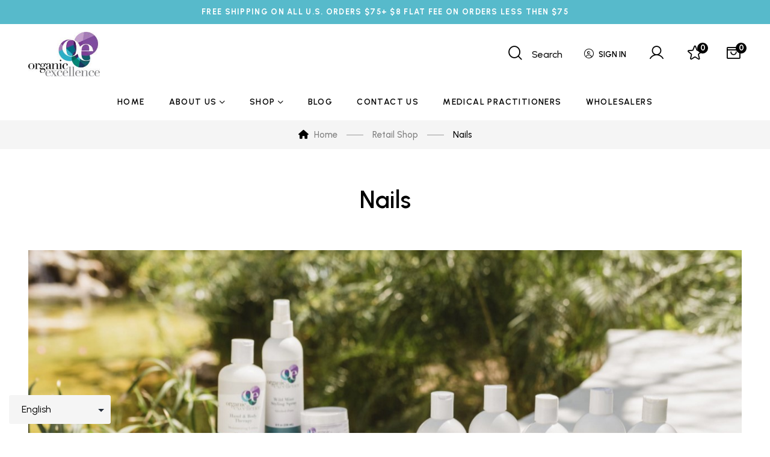

--- FILE ---
content_type: text/html; charset=UTF-8
request_url: https://organicexcellence.com/product-category/nails/?orderby=popularity
body_size: 46340
content:
<!DOCTYPE html>
<html lang="en-US">
<head>
<meta charset="UTF-8">
<meta name="viewport" content="width=device-width, initial-scale=1">
<link rel="profile" href="http://gmpg.org/xfn/11">

<meta http-equiv="X-UA-Compatible" content="IE=edge" />				<script>document.documentElement.className = document.documentElement.className + ' yes-js js_active js'</script>
			<meta name='robots' content='index, follow, max-image-preview:large, max-snippet:-1, max-video-preview:-1' />
	<style>img:is([sizes="auto" i], [sizes^="auto," i]) { contain-intrinsic-size: 3000px 1500px }</style>
	
            <script data-no-defer="1" data-ezscrex="false" data-cfasync="false" data-pagespeed-no-defer data-cookieconsent="ignore">
                var ctPublicFunctions = {"_ajax_nonce":"0ef852a4d2","_rest_nonce":"6732a3dce7","_ajax_url":"\/wp-admin\/admin-ajax.php","_rest_url":"https:\/\/organicexcellence.com\/wp-json\/","data__cookies_type":"none","data__ajax_type":"rest","data__bot_detector_enabled":"1","data__frontend_data_log_enabled":1,"cookiePrefix":"","wprocket_detected":false,"host_url":"organicexcellence.com","text__ee_click_to_select":"Click to select the whole data","text__ee_original_email":"The complete one is","text__ee_got_it":"Got it","text__ee_blocked":"Blocked","text__ee_cannot_connect":"Cannot connect","text__ee_cannot_decode":"Can not decode email. Unknown reason","text__ee_email_decoder":"CleanTalk email decoder","text__ee_wait_for_decoding":"The magic is on the way!","text__ee_decoding_process":"Please wait a few seconds while we decode the contact data."}
            </script>
        
            <script data-no-defer="1" data-ezscrex="false" data-cfasync="false" data-pagespeed-no-defer data-cookieconsent="ignore">
                var ctPublic = {"_ajax_nonce":"0ef852a4d2","settings__forms__check_internal":"0","settings__forms__check_external":"0","settings__forms__force_protection":"0","settings__forms__search_test":"1","settings__data__bot_detector_enabled":"1","settings__sfw__anti_crawler":0,"blog_home":"https:\/\/organicexcellence.com\/","pixel__setting":"3","pixel__enabled":true,"pixel__url":null,"data__email_check_before_post":"1","data__email_check_exist_post":"0","data__cookies_type":"none","data__key_is_ok":true,"data__visible_fields_required":true,"wl_brandname":"Anti-Spam by CleanTalk","wl_brandname_short":"CleanTalk","ct_checkjs_key":"207c9ea3247191b9f6be700879efe471065e097675fc19339f46cf73b0b948bc","emailEncoderPassKey":"1817a002245c12a32ee70be4bb9088f6","bot_detector_forms_excluded":"W10=","advancedCacheExists":true,"varnishCacheExists":false,"wc_ajax_add_to_cart":true}
            </script>
        
	<!-- This site is optimized with the Yoast SEO plugin v26.5 - https://yoast.com/wordpress/plugins/seo/ -->
	<title>Nails Archives | Organic Excellence</title>
	<link rel="canonical" href="https://organicexcellence.com/product-category/nails/" />
	<meta property="og:locale" content="en_US" />
	<meta property="og:type" content="article" />
	<meta property="og:title" content="Nails Archives | Organic Excellence" />
	<meta property="og:url" content="https://organicexcellence.com/product-category/nails/" />
	<meta property="og:site_name" content="Organic Excellence" />
	<meta property="og:image" content="https://organicexcellence.com/wp-content/uploads/2023/06/tranparent-Logo-2.png" />
	<meta property="og:image:width" content="200" />
	<meta property="og:image:height" content="126" />
	<meta property="og:image:type" content="image/png" />
	<meta name="twitter:card" content="summary_large_image" />
	<meta name="twitter:site" content="@OEHealthyChoice" />
	<script type="application/ld+json" class="yoast-schema-graph">{"@context":"https://schema.org","@graph":[{"@type":"CollectionPage","@id":"https://organicexcellence.com/product-category/nails/","url":"https://organicexcellence.com/product-category/nails/","name":"Nails Archives | Organic Excellence","isPartOf":{"@id":"https://organicexcellence.com/#website"},"primaryImageOfPage":{"@id":"https://organicexcellence.com/product-category/nails/#primaryimage"},"image":{"@id":"https://organicexcellence.com/product-category/nails/#primaryimage"},"thumbnailUrl":"https://organicexcellence.com/wp-content/uploads/2023/06/25.png","breadcrumb":{"@id":"https://organicexcellence.com/product-category/nails/#breadcrumb"},"inLanguage":"en-US"},{"@type":"ImageObject","inLanguage":"en-US","@id":"https://organicexcellence.com/product-category/nails/#primaryimage","url":"https://organicexcellence.com/wp-content/uploads/2023/06/25.png","contentUrl":"https://organicexcellence.com/wp-content/uploads/2023/06/25.png","width":500,"height":500},{"@type":"BreadcrumbList","@id":"https://organicexcellence.com/product-category/nails/#breadcrumb","itemListElement":[{"@type":"ListItem","position":1,"name":"Home","item":"https://organicexcellence.com/"},{"@type":"ListItem","position":2,"name":"Nails"}]},{"@type":"WebSite","@id":"https://organicexcellence.com/#website","url":"https://organicexcellence.com/","name":"Organic Excellence","description":"Plant based; Toxin free products.","publisher":{"@id":"https://organicexcellence.com/#organization"},"potentialAction":[{"@type":"SearchAction","target":{"@type":"EntryPoint","urlTemplate":"https://organicexcellence.com/?s={search_term_string}"},"query-input":{"@type":"PropertyValueSpecification","valueRequired":true,"valueName":"search_term_string"}}],"inLanguage":"en-US"},{"@type":"Organization","@id":"https://organicexcellence.com/#organization","name":"Organic Excellence","url":"https://organicexcellence.com/","logo":{"@type":"ImageObject","inLanguage":"en-US","@id":"https://organicexcellence.com/#/schema/logo/image/","url":"https://organicexcellence.com/wp-content/uploads/2023/06/cropped-logo.webp","contentUrl":"https://organicexcellence.com/wp-content/uploads/2023/06/cropped-logo.webp","width":126,"height":80,"caption":"Organic Excellence"},"image":{"@id":"https://organicexcellence.com/#/schema/logo/image/"},"sameAs":["https://www.facebook.com/OrganicExcellenceProducts","https://x.com/OEHealthyChoice"]}]}</script>
	<!-- / Yoast SEO plugin. -->


<link rel='dns-prefetch' href='//www.googletagmanager.com' />
<link rel='dns-prefetch' href='//fd.cleantalk.org' />
<link rel='dns-prefetch' href='//static.leaddyno.com' />
<link rel='dns-prefetch' href='//fonts.googleapis.com' />
<link rel="alternate" type="application/rss+xml" title="Organic Excellence &raquo; Feed" href="https://organicexcellence.com/feed/" />
<link rel="alternate" type="application/rss+xml" title="Organic Excellence &raquo; Comments Feed" href="https://organicexcellence.com/comments/feed/" />
<link rel="alternate" type="application/rss+xml" title="Organic Excellence &raquo; Nails Category Feed" href="https://organicexcellence.com/product-category/nails/feed/" />
<style type="text/css">.brave_popup{display:none}</style><script data-no-optimize="1"> var brave_popup_data = {}; var bravepop_emailValidation=false; var brave_popup_videos = {};  var brave_popup_formData = {};var brave_popup_adminUser = false; var brave_popup_pageInfo = {"type":"tax","pageID":417,"singleType":"product_cat"};  var bravepop_emailSuggestions={};</script><script type="text/javascript">
/* <![CDATA[ */
window._wpemojiSettings = {"baseUrl":"https:\/\/s.w.org\/images\/core\/emoji\/16.0.1\/72x72\/","ext":".png","svgUrl":"https:\/\/s.w.org\/images\/core\/emoji\/16.0.1\/svg\/","svgExt":".svg","source":{"concatemoji":"https:\/\/organicexcellence.com\/wp-includes\/js\/wp-emoji-release.min.js?ver=6.8.3"}};
/*! This file is auto-generated */
!function(s,n){var o,i,e;function c(e){try{var t={supportTests:e,timestamp:(new Date).valueOf()};sessionStorage.setItem(o,JSON.stringify(t))}catch(e){}}function p(e,t,n){e.clearRect(0,0,e.canvas.width,e.canvas.height),e.fillText(t,0,0);var t=new Uint32Array(e.getImageData(0,0,e.canvas.width,e.canvas.height).data),a=(e.clearRect(0,0,e.canvas.width,e.canvas.height),e.fillText(n,0,0),new Uint32Array(e.getImageData(0,0,e.canvas.width,e.canvas.height).data));return t.every(function(e,t){return e===a[t]})}function u(e,t){e.clearRect(0,0,e.canvas.width,e.canvas.height),e.fillText(t,0,0);for(var n=e.getImageData(16,16,1,1),a=0;a<n.data.length;a++)if(0!==n.data[a])return!1;return!0}function f(e,t,n,a){switch(t){case"flag":return n(e,"\ud83c\udff3\ufe0f\u200d\u26a7\ufe0f","\ud83c\udff3\ufe0f\u200b\u26a7\ufe0f")?!1:!n(e,"\ud83c\udde8\ud83c\uddf6","\ud83c\udde8\u200b\ud83c\uddf6")&&!n(e,"\ud83c\udff4\udb40\udc67\udb40\udc62\udb40\udc65\udb40\udc6e\udb40\udc67\udb40\udc7f","\ud83c\udff4\u200b\udb40\udc67\u200b\udb40\udc62\u200b\udb40\udc65\u200b\udb40\udc6e\u200b\udb40\udc67\u200b\udb40\udc7f");case"emoji":return!a(e,"\ud83e\udedf")}return!1}function g(e,t,n,a){var r="undefined"!=typeof WorkerGlobalScope&&self instanceof WorkerGlobalScope?new OffscreenCanvas(300,150):s.createElement("canvas"),o=r.getContext("2d",{willReadFrequently:!0}),i=(o.textBaseline="top",o.font="600 32px Arial",{});return e.forEach(function(e){i[e]=t(o,e,n,a)}),i}function t(e){var t=s.createElement("script");t.src=e,t.defer=!0,s.head.appendChild(t)}"undefined"!=typeof Promise&&(o="wpEmojiSettingsSupports",i=["flag","emoji"],n.supports={everything:!0,everythingExceptFlag:!0},e=new Promise(function(e){s.addEventListener("DOMContentLoaded",e,{once:!0})}),new Promise(function(t){var n=function(){try{var e=JSON.parse(sessionStorage.getItem(o));if("object"==typeof e&&"number"==typeof e.timestamp&&(new Date).valueOf()<e.timestamp+604800&&"object"==typeof e.supportTests)return e.supportTests}catch(e){}return null}();if(!n){if("undefined"!=typeof Worker&&"undefined"!=typeof OffscreenCanvas&&"undefined"!=typeof URL&&URL.createObjectURL&&"undefined"!=typeof Blob)try{var e="postMessage("+g.toString()+"("+[JSON.stringify(i),f.toString(),p.toString(),u.toString()].join(",")+"));",a=new Blob([e],{type:"text/javascript"}),r=new Worker(URL.createObjectURL(a),{name:"wpTestEmojiSupports"});return void(r.onmessage=function(e){c(n=e.data),r.terminate(),t(n)})}catch(e){}c(n=g(i,f,p,u))}t(n)}).then(function(e){for(var t in e)n.supports[t]=e[t],n.supports.everything=n.supports.everything&&n.supports[t],"flag"!==t&&(n.supports.everythingExceptFlag=n.supports.everythingExceptFlag&&n.supports[t]);n.supports.everythingExceptFlag=n.supports.everythingExceptFlag&&!n.supports.flag,n.DOMReady=!1,n.readyCallback=function(){n.DOMReady=!0}}).then(function(){return e}).then(function(){var e;n.supports.everything||(n.readyCallback(),(e=n.source||{}).concatemoji?t(e.concatemoji):e.wpemoji&&e.twemoji&&(t(e.twemoji),t(e.wpemoji)))}))}((window,document),window._wpemojiSettings);
/* ]]> */
</script>
<link rel='stylesheet' id='wc-authorize-net-cim-credit-card-checkout-block-css' href='https://organicexcellence.com/wp-content/plugins/woocommerce-gateway-authorize-net-cim/assets/css/blocks/wc-authorize-net-cim-checkout-block.css?ver=3.10.13' type='text/css' media='all' />
<link rel='stylesheet' id='wc-authorize-net-cim-echeck-checkout-block-css' href='https://organicexcellence.com/wp-content/plugins/woocommerce-gateway-authorize-net-cim/assets/css/blocks/wc-authorize-net-cim-checkout-block.css?ver=3.10.13' type='text/css' media='all' />
<link rel='stylesheet' id='bootstrap-select-css' href='https://organicexcellence.com/wp-content/plugins/g5-core/assets/vendors/bootstrap-select/css/bootstrap-select.min.css?ver=1.13.14' type='text/css' media='all' />
<link rel='stylesheet' id='bootstrap-css' href='https://organicexcellence.com/wp-content/plugins/g5-core/assets/vendors/bootstrap/css/bootstrap.min.css?ver=4.6.0' type='text/css' media='all' />
<link rel='stylesheet' id='slick-css' href='https://organicexcellence.com/wp-content/plugins/g5-core/assets/vendors/slick/slick.min.css?ver=1.8.1' type='text/css' media='all' />
<link rel='stylesheet' id='magnific-popup-css' href='https://organicexcellence.com/wp-content/plugins/g5-core/assets/vendors/magnific-popup/magnific-popup.min.css?ver=1.1.0' type='text/css' media='all' />
<link rel='stylesheet' id='ladda-css' href='https://organicexcellence.com/wp-content/plugins/g5-core/assets/vendors/ladda/ladda-themeless.min.css?ver=1.0.5' type='text/css' media='all' />
<link rel='stylesheet' id='perfect-scrollbar-css' href='https://organicexcellence.com/wp-content/plugins/g5-core/lib/smart-framework/assets/vendors/perfect-scrollbar/css/perfect-scrollbar.min.css?ver=1.5.3' type='text/css' media='all' />
<link rel='stylesheet' id='justifiedGallery-css' href='https://organicexcellence.com/wp-content/plugins/g5-core/assets/vendors/justified-gallery/justifiedGallery.min.css?ver=3.7.0' type='text/css' media='all' />
<link rel='stylesheet' id='g5core_frontend-css' href='https://organicexcellence.com/wp-content/plugins/g5-core/assets/scss/frontend.min.css?ver=1.8.7' type='text/css' media='all' />
<style id='wp-emoji-styles-inline-css' type='text/css'>

	img.wp-smiley, img.emoji {
		display: inline !important;
		border: none !important;
		box-shadow: none !important;
		height: 1em !important;
		width: 1em !important;
		margin: 0 0.07em !important;
		vertical-align: -0.1em !important;
		background: none !important;
		padding: 0 !important;
	}
</style>
<link rel='stylesheet' id='wp-block-library-css' href='https://organicexcellence.com/wp-includes/css/dist/block-library/style.min.css?ver=6.8.3' type='text/css' media='all' />
<style id='wp-block-library-theme-inline-css' type='text/css'>
.wp-block-audio :where(figcaption){color:#555;font-size:13px;text-align:center}.is-dark-theme .wp-block-audio :where(figcaption){color:#ffffffa6}.wp-block-audio{margin:0 0 1em}.wp-block-code{border:1px solid #ccc;border-radius:4px;font-family:Menlo,Consolas,monaco,monospace;padding:.8em 1em}.wp-block-embed :where(figcaption){color:#555;font-size:13px;text-align:center}.is-dark-theme .wp-block-embed :where(figcaption){color:#ffffffa6}.wp-block-embed{margin:0 0 1em}.blocks-gallery-caption{color:#555;font-size:13px;text-align:center}.is-dark-theme .blocks-gallery-caption{color:#ffffffa6}:root :where(.wp-block-image figcaption){color:#555;font-size:13px;text-align:center}.is-dark-theme :root :where(.wp-block-image figcaption){color:#ffffffa6}.wp-block-image{margin:0 0 1em}.wp-block-pullquote{border-bottom:4px solid;border-top:4px solid;color:currentColor;margin-bottom:1.75em}.wp-block-pullquote cite,.wp-block-pullquote footer,.wp-block-pullquote__citation{color:currentColor;font-size:.8125em;font-style:normal;text-transform:uppercase}.wp-block-quote{border-left:.25em solid;margin:0 0 1.75em;padding-left:1em}.wp-block-quote cite,.wp-block-quote footer{color:currentColor;font-size:.8125em;font-style:normal;position:relative}.wp-block-quote:where(.has-text-align-right){border-left:none;border-right:.25em solid;padding-left:0;padding-right:1em}.wp-block-quote:where(.has-text-align-center){border:none;padding-left:0}.wp-block-quote.is-large,.wp-block-quote.is-style-large,.wp-block-quote:where(.is-style-plain){border:none}.wp-block-search .wp-block-search__label{font-weight:700}.wp-block-search__button{border:1px solid #ccc;padding:.375em .625em}:where(.wp-block-group.has-background){padding:1.25em 2.375em}.wp-block-separator.has-css-opacity{opacity:.4}.wp-block-separator{border:none;border-bottom:2px solid;margin-left:auto;margin-right:auto}.wp-block-separator.has-alpha-channel-opacity{opacity:1}.wp-block-separator:not(.is-style-wide):not(.is-style-dots){width:100px}.wp-block-separator.has-background:not(.is-style-dots){border-bottom:none;height:1px}.wp-block-separator.has-background:not(.is-style-wide):not(.is-style-dots){height:2px}.wp-block-table{margin:0 0 1em}.wp-block-table td,.wp-block-table th{word-break:normal}.wp-block-table :where(figcaption){color:#555;font-size:13px;text-align:center}.is-dark-theme .wp-block-table :where(figcaption){color:#ffffffa6}.wp-block-video :where(figcaption){color:#555;font-size:13px;text-align:center}.is-dark-theme .wp-block-video :where(figcaption){color:#ffffffa6}.wp-block-video{margin:0 0 1em}:root :where(.wp-block-template-part.has-background){margin-bottom:0;margin-top:0;padding:1.25em 2.375em}
</style>
<style id='classic-theme-styles-inline-css' type='text/css'>
/*! This file is auto-generated */
.wp-block-button__link{color:#fff;background-color:#32373c;border-radius:9999px;box-shadow:none;text-decoration:none;padding:calc(.667em + 2px) calc(1.333em + 2px);font-size:1.125em}.wp-block-file__button{background:#32373c;color:#fff;text-decoration:none}
</style>
<style id='wppb-content-restriction-start-style-inline-css' type='text/css'>


</style>
<style id='wppb-content-restriction-end-style-inline-css' type='text/css'>


</style>
<style id='wppb-edit-profile-style-inline-css' type='text/css'>


</style>
<style id='wppb-login-style-inline-css' type='text/css'>


</style>
<style id='wppb-recover-password-style-inline-css' type='text/css'>


</style>
<style id='wppb-register-style-inline-css' type='text/css'>


</style>
<link rel='stylesheet' id='jquery-selectBox-css' href='https://organicexcellence.com/wp-content/plugins/yith-woocommerce-wishlist/assets/css/jquery.selectBox.css?ver=1.2.0' type='text/css' media='all' />
<link rel='stylesheet' id='woocommerce_prettyPhoto_css-css' href='//organicexcellence.com/wp-content/plugins/woocommerce/assets/css/prettyPhoto.css?ver=3.1.6' type='text/css' media='all' />
<link rel='stylesheet' id='yith-wcwl-main-css' href='https://organicexcellence.com/wp-content/plugins/yith-woocommerce-wishlist/assets/css/style.css?ver=4.11.0' type='text/css' media='all' />
<style id='yith-wcwl-main-inline-css' type='text/css'>
 :root { --color-add-to-wishlist-background: #333333; --color-add-to-wishlist-text: #FFFFFF; --color-add-to-wishlist-border: #333333; --color-add-to-wishlist-background-hover: #333333; --color-add-to-wishlist-text-hover: #FFFFFF; --color-add-to-wishlist-border-hover: #333333; --rounded-corners-radius: 16px; --add-to-cart-rounded-corners-radius: 16px; --color-headers-background: #F4F4F4; --feedback-duration: 3s } 
 :root { --color-add-to-wishlist-background: #333333; --color-add-to-wishlist-text: #FFFFFF; --color-add-to-wishlist-border: #333333; --color-add-to-wishlist-background-hover: #333333; --color-add-to-wishlist-text-hover: #FFFFFF; --color-add-to-wishlist-border-hover: #333333; --rounded-corners-radius: 16px; --add-to-cart-rounded-corners-radius: 16px; --color-headers-background: #F4F4F4; --feedback-duration: 3s } 
</style>
<link rel='stylesheet' id='pwgc-wc-blocks-style-css' href='https://organicexcellence.com/wp-content/plugins/pw-woocommerce-gift-cards/assets/css/blocks.css?ver=2.24' type='text/css' media='all' />
<style id='global-styles-inline-css' type='text/css'>
:root{--wp--preset--aspect-ratio--square: 1;--wp--preset--aspect-ratio--4-3: 4/3;--wp--preset--aspect-ratio--3-4: 3/4;--wp--preset--aspect-ratio--3-2: 3/2;--wp--preset--aspect-ratio--2-3: 2/3;--wp--preset--aspect-ratio--16-9: 16/9;--wp--preset--aspect-ratio--9-16: 9/16;--wp--preset--color--black: #000000;--wp--preset--color--cyan-bluish-gray: #abb8c3;--wp--preset--color--white: #ffffff;--wp--preset--color--pale-pink: #f78da7;--wp--preset--color--vivid-red: #cf2e2e;--wp--preset--color--luminous-vivid-orange: #ff6900;--wp--preset--color--luminous-vivid-amber: #fcb900;--wp--preset--color--light-green-cyan: #7bdcb5;--wp--preset--color--vivid-green-cyan: #00d084;--wp--preset--color--pale-cyan-blue: #8ed1fc;--wp--preset--color--vivid-cyan-blue: #0693e3;--wp--preset--color--vivid-purple: #9b51e0;--wp--preset--gradient--vivid-cyan-blue-to-vivid-purple: linear-gradient(135deg,rgba(6,147,227,1) 0%,rgb(155,81,224) 100%);--wp--preset--gradient--light-green-cyan-to-vivid-green-cyan: linear-gradient(135deg,rgb(122,220,180) 0%,rgb(0,208,130) 100%);--wp--preset--gradient--luminous-vivid-amber-to-luminous-vivid-orange: linear-gradient(135deg,rgba(252,185,0,1) 0%,rgba(255,105,0,1) 100%);--wp--preset--gradient--luminous-vivid-orange-to-vivid-red: linear-gradient(135deg,rgba(255,105,0,1) 0%,rgb(207,46,46) 100%);--wp--preset--gradient--very-light-gray-to-cyan-bluish-gray: linear-gradient(135deg,rgb(238,238,238) 0%,rgb(169,184,195) 100%);--wp--preset--gradient--cool-to-warm-spectrum: linear-gradient(135deg,rgb(74,234,220) 0%,rgb(151,120,209) 20%,rgb(207,42,186) 40%,rgb(238,44,130) 60%,rgb(251,105,98) 80%,rgb(254,248,76) 100%);--wp--preset--gradient--blush-light-purple: linear-gradient(135deg,rgb(255,206,236) 0%,rgb(152,150,240) 100%);--wp--preset--gradient--blush-bordeaux: linear-gradient(135deg,rgb(254,205,165) 0%,rgb(254,45,45) 50%,rgb(107,0,62) 100%);--wp--preset--gradient--luminous-dusk: linear-gradient(135deg,rgb(255,203,112) 0%,rgb(199,81,192) 50%,rgb(65,88,208) 100%);--wp--preset--gradient--pale-ocean: linear-gradient(135deg,rgb(255,245,203) 0%,rgb(182,227,212) 50%,rgb(51,167,181) 100%);--wp--preset--gradient--electric-grass: linear-gradient(135deg,rgb(202,248,128) 0%,rgb(113,206,126) 100%);--wp--preset--gradient--midnight: linear-gradient(135deg,rgb(2,3,129) 0%,rgb(40,116,252) 100%);--wp--preset--font-size--small: 13px;--wp--preset--font-size--medium: 20px;--wp--preset--font-size--large: 36px;--wp--preset--font-size--x-large: 42px;--wp--preset--spacing--20: 0.44rem;--wp--preset--spacing--30: 0.67rem;--wp--preset--spacing--40: 1rem;--wp--preset--spacing--50: 1.5rem;--wp--preset--spacing--60: 2.25rem;--wp--preset--spacing--70: 3.38rem;--wp--preset--spacing--80: 5.06rem;--wp--preset--shadow--natural: 6px 6px 9px rgba(0, 0, 0, 0.2);--wp--preset--shadow--deep: 12px 12px 50px rgba(0, 0, 0, 0.4);--wp--preset--shadow--sharp: 6px 6px 0px rgba(0, 0, 0, 0.2);--wp--preset--shadow--outlined: 6px 6px 0px -3px rgba(255, 255, 255, 1), 6px 6px rgba(0, 0, 0, 1);--wp--preset--shadow--crisp: 6px 6px 0px rgba(0, 0, 0, 1);}:where(.is-layout-flex){gap: 0.5em;}:where(.is-layout-grid){gap: 0.5em;}body .is-layout-flex{display: flex;}.is-layout-flex{flex-wrap: wrap;align-items: center;}.is-layout-flex > :is(*, div){margin: 0;}body .is-layout-grid{display: grid;}.is-layout-grid > :is(*, div){margin: 0;}:where(.wp-block-columns.is-layout-flex){gap: 2em;}:where(.wp-block-columns.is-layout-grid){gap: 2em;}:where(.wp-block-post-template.is-layout-flex){gap: 1.25em;}:where(.wp-block-post-template.is-layout-grid){gap: 1.25em;}.has-black-color{color: var(--wp--preset--color--black) !important;}.has-cyan-bluish-gray-color{color: var(--wp--preset--color--cyan-bluish-gray) !important;}.has-white-color{color: var(--wp--preset--color--white) !important;}.has-pale-pink-color{color: var(--wp--preset--color--pale-pink) !important;}.has-vivid-red-color{color: var(--wp--preset--color--vivid-red) !important;}.has-luminous-vivid-orange-color{color: var(--wp--preset--color--luminous-vivid-orange) !important;}.has-luminous-vivid-amber-color{color: var(--wp--preset--color--luminous-vivid-amber) !important;}.has-light-green-cyan-color{color: var(--wp--preset--color--light-green-cyan) !important;}.has-vivid-green-cyan-color{color: var(--wp--preset--color--vivid-green-cyan) !important;}.has-pale-cyan-blue-color{color: var(--wp--preset--color--pale-cyan-blue) !important;}.has-vivid-cyan-blue-color{color: var(--wp--preset--color--vivid-cyan-blue) !important;}.has-vivid-purple-color{color: var(--wp--preset--color--vivid-purple) !important;}.has-black-background-color{background-color: var(--wp--preset--color--black) !important;}.has-cyan-bluish-gray-background-color{background-color: var(--wp--preset--color--cyan-bluish-gray) !important;}.has-white-background-color{background-color: var(--wp--preset--color--white) !important;}.has-pale-pink-background-color{background-color: var(--wp--preset--color--pale-pink) !important;}.has-vivid-red-background-color{background-color: var(--wp--preset--color--vivid-red) !important;}.has-luminous-vivid-orange-background-color{background-color: var(--wp--preset--color--luminous-vivid-orange) !important;}.has-luminous-vivid-amber-background-color{background-color: var(--wp--preset--color--luminous-vivid-amber) !important;}.has-light-green-cyan-background-color{background-color: var(--wp--preset--color--light-green-cyan) !important;}.has-vivid-green-cyan-background-color{background-color: var(--wp--preset--color--vivid-green-cyan) !important;}.has-pale-cyan-blue-background-color{background-color: var(--wp--preset--color--pale-cyan-blue) !important;}.has-vivid-cyan-blue-background-color{background-color: var(--wp--preset--color--vivid-cyan-blue) !important;}.has-vivid-purple-background-color{background-color: var(--wp--preset--color--vivid-purple) !important;}.has-black-border-color{border-color: var(--wp--preset--color--black) !important;}.has-cyan-bluish-gray-border-color{border-color: var(--wp--preset--color--cyan-bluish-gray) !important;}.has-white-border-color{border-color: var(--wp--preset--color--white) !important;}.has-pale-pink-border-color{border-color: var(--wp--preset--color--pale-pink) !important;}.has-vivid-red-border-color{border-color: var(--wp--preset--color--vivid-red) !important;}.has-luminous-vivid-orange-border-color{border-color: var(--wp--preset--color--luminous-vivid-orange) !important;}.has-luminous-vivid-amber-border-color{border-color: var(--wp--preset--color--luminous-vivid-amber) !important;}.has-light-green-cyan-border-color{border-color: var(--wp--preset--color--light-green-cyan) !important;}.has-vivid-green-cyan-border-color{border-color: var(--wp--preset--color--vivid-green-cyan) !important;}.has-pale-cyan-blue-border-color{border-color: var(--wp--preset--color--pale-cyan-blue) !important;}.has-vivid-cyan-blue-border-color{border-color: var(--wp--preset--color--vivid-cyan-blue) !important;}.has-vivid-purple-border-color{border-color: var(--wp--preset--color--vivid-purple) !important;}.has-vivid-cyan-blue-to-vivid-purple-gradient-background{background: var(--wp--preset--gradient--vivid-cyan-blue-to-vivid-purple) !important;}.has-light-green-cyan-to-vivid-green-cyan-gradient-background{background: var(--wp--preset--gradient--light-green-cyan-to-vivid-green-cyan) !important;}.has-luminous-vivid-amber-to-luminous-vivid-orange-gradient-background{background: var(--wp--preset--gradient--luminous-vivid-amber-to-luminous-vivid-orange) !important;}.has-luminous-vivid-orange-to-vivid-red-gradient-background{background: var(--wp--preset--gradient--luminous-vivid-orange-to-vivid-red) !important;}.has-very-light-gray-to-cyan-bluish-gray-gradient-background{background: var(--wp--preset--gradient--very-light-gray-to-cyan-bluish-gray) !important;}.has-cool-to-warm-spectrum-gradient-background{background: var(--wp--preset--gradient--cool-to-warm-spectrum) !important;}.has-blush-light-purple-gradient-background{background: var(--wp--preset--gradient--blush-light-purple) !important;}.has-blush-bordeaux-gradient-background{background: var(--wp--preset--gradient--blush-bordeaux) !important;}.has-luminous-dusk-gradient-background{background: var(--wp--preset--gradient--luminous-dusk) !important;}.has-pale-ocean-gradient-background{background: var(--wp--preset--gradient--pale-ocean) !important;}.has-electric-grass-gradient-background{background: var(--wp--preset--gradient--electric-grass) !important;}.has-midnight-gradient-background{background: var(--wp--preset--gradient--midnight) !important;}.has-small-font-size{font-size: var(--wp--preset--font-size--small) !important;}.has-medium-font-size{font-size: var(--wp--preset--font-size--medium) !important;}.has-large-font-size{font-size: var(--wp--preset--font-size--large) !important;}.has-x-large-font-size{font-size: var(--wp--preset--font-size--x-large) !important;}
:where(.wp-block-post-template.is-layout-flex){gap: 1.25em;}:where(.wp-block-post-template.is-layout-grid){gap: 1.25em;}
:where(.wp-block-columns.is-layout-flex){gap: 2em;}:where(.wp-block-columns.is-layout-grid){gap: 2em;}
:root :where(.wp-block-pullquote){font-size: 1.5em;line-height: 1.6;}
</style>
<link rel='stylesheet' id='cleantalk-public-css-css' href='https://organicexcellence.com/wp-content/plugins/cleantalk-spam-protect/css/cleantalk-public.min.css?ver=6.68_1763050797' type='text/css' media='all' />
<link rel='stylesheet' id='cleantalk-email-decoder-css-css' href='https://organicexcellence.com/wp-content/plugins/cleantalk-spam-protect/css/cleantalk-email-decoder.min.css?ver=6.68_1763050797' type='text/css' media='all' />
<link rel='stylesheet' id='contact-form-7-css' href='https://organicexcellence.com/wp-content/plugins/contact-form-7/includes/css/styles.css?ver=6.1.4' type='text/css' media='all' />
<link rel='stylesheet' id='afpvu-front-css' href='https://organicexcellence.com/wp-content/plugins/products-visibility-by-user-roles-/assets/css/afpvu_front.css?ver=1.0' type='text/css' media='all' />
<link rel='stylesheet' id='tiered-pricing-table-front-css-css' href='https://organicexcellence.com/wp-content/plugins/tier-pricing-table-premium/assets/frontend/main.css?ver=5.5.1' type='text/css' media='all' />
<link rel='stylesheet' id='woo-paypal-express-checkout-css' href='https://organicexcellence.com/wp-content/plugins/woo-paypal-express-checkout/public/css/woo-paypal-express-checkout-public.css?ver=1.0.2' type='text/css' media='all' />
<link rel='stylesheet' id='woocommerce-layout-css' href='https://organicexcellence.com/wp-content/plugins/woocommerce/assets/css/woocommerce-layout.css?ver=10.3.5' type='text/css' media='all' />
<link rel='stylesheet' id='woocommerce-smallscreen-css' href='https://organicexcellence.com/wp-content/plugins/woocommerce/assets/css/woocommerce-smallscreen.css?ver=10.3.5' type='text/css' media='only screen and (max-width: 768px)' />
<link rel='stylesheet' id='woocommerce-general-css' href='https://organicexcellence.com/wp-content/plugins/woocommerce/assets/css/woocommerce.css?ver=10.3.5' type='text/css' media='all' />
<style id='woocommerce-inline-inline-css' type='text/css'>
.woocommerce form .form-row .required { visibility: visible; }
</style>
<link rel='stylesheet' id='font-awesome-css' href='https://organicexcellence.com/wp-content/plugins/g5-core/assets/vendors/font-awesome/css/all.min.css?ver=6.6.0' type='text/css' media='all' />
<style id='font-awesome-inline-css' type='text/css'>
[data-font="FontAwesome"]:before {font-family: 'FontAwesome' !important;content: attr(data-icon) !important;speak: none !important;font-weight: normal !important;font-variant: normal !important;text-transform: none !important;line-height: 1 !important;font-style: normal !important;-webkit-font-smoothing: antialiased !important;-moz-osx-font-smoothing: grayscale !important;}
</style>
<link rel='stylesheet' id='brands-styles-css' href='https://organicexcellence.com/wp-content/plugins/woocommerce/assets/css/brands.css?ver=10.3.5' type='text/css' media='all' />
<link rel='stylesheet' id='ube-frontend-css' href='https://organicexcellence.com/wp-content/plugins/ultimate-bootstrap-elements-for-elementor/assets/css/frontend.min.css?ver=1.5.3' type='text/css' media='all' />
<link rel='stylesheet' id='elementor-icons-css' href='https://organicexcellence.com/wp-content/plugins/elementor/assets/lib/eicons/css/elementor-icons.min.css?ver=5.44.0' type='text/css' media='all' />
<link rel='stylesheet' id='elementor-frontend-css' href='https://organicexcellence.com/wp-content/plugins/elementor/assets/css/frontend.min.css?ver=3.33.2' type='text/css' media='all' />
<style id='elementor-frontend-inline-css' type='text/css'>
.elementor-widget-text-editor{font-family:var( --e-global-typography-text-font-family ), Sans-serif;font-weight:var( --e-global-typography-text-font-weight );color:var( --e-global-color-text );}.elementor-widget-text-editor.elementor-drop-cap-view-stacked .elementor-drop-cap{background-color:var( --e-global-color-primary );}.elementor-widget-text-editor.elementor-drop-cap-view-framed .elementor-drop-cap, .elementor-widget-text-editor.elementor-drop-cap-view-default .elementor-drop-cap{color:var( --e-global-color-primary );border-color:var( --e-global-color-primary );}.elementor-280 .elementor-element.elementor-element-e911741{font-family:"Roboto", Sans-serif;font-size:8px;font-weight:400;}.elementor-widget-divider{--divider-color:var( --e-global-color-secondary );}.elementor-widget-divider .elementor-divider__text{color:var( --e-global-color-secondary );font-family:var( --e-global-typography-secondary-font-family ), Sans-serif;font-weight:var( --e-global-typography-secondary-font-weight );}.elementor-widget-divider.elementor-view-stacked .elementor-icon{background-color:var( --e-global-color-secondary );}.elementor-widget-divider.elementor-view-framed .elementor-icon, .elementor-widget-divider.elementor-view-default .elementor-icon{color:var( --e-global-color-secondary );border-color:var( --e-global-color-secondary );}.elementor-widget-divider.elementor-view-framed .elementor-icon, .elementor-widget-divider.elementor-view-default .elementor-icon svg{fill:var( --e-global-color-secondary );}.elementor-280 .elementor-element.elementor-element-882f114{--divider-border-style:solid;--divider-color:#000;--divider-border-width:1px;}.elementor-280 .elementor-element.elementor-element-882f114 .elementor-divider-separator{width:100%;}.elementor-280 .elementor-element.elementor-element-882f114 .elementor-divider{padding-block-start:15px;padding-block-end:15px;}.elementor-280 .elementor-element.elementor-element-11c76c4:not(.elementor-motion-effects-element-type-background), .elementor-280 .elementor-element.elementor-element-11c76c4 > .elementor-motion-effects-container > .elementor-motion-effects-layer{background-color:#FAFAFA;}.elementor-280 .elementor-element.elementor-element-11c76c4 > .elementor-container{max-width:829px;}.elementor-280 .elementor-element.elementor-element-11c76c4{transition:background 0.3s, border 0.3s, border-radius 0.3s, box-shadow 0.3s;padding:-2px -2px -2px -2px;}.elementor-280 .elementor-element.elementor-element-11c76c4 > .elementor-background-overlay{transition:background 0.3s, border-radius 0.3s, opacity 0.3s;}.elementor-280 .elementor-element.elementor-element-d2b2d3b > .elementor-element-populated{padding:-4px -4px -4px -4px;}.elementor-widget-heading .elementor-heading-title{font-family:var( --e-global-typography-primary-font-family ), Sans-serif;font-weight:var( --e-global-typography-primary-font-weight );color:var( --e-global-color-primary );}.elementor-280 .elementor-element.elementor-element-4ad135c{margin-top:-1px;margin-bottom:-1px;padding:4px 4px 4px 4px;}.elementor-280 .elementor-element.elementor-element-f2d7394{--divider-border-style:solid;--divider-color:#000;--divider-border-width:1px;}.elementor-280 .elementor-element.elementor-element-f2d7394 .elementor-divider-separator{width:100%;}.elementor-280 .elementor-element.elementor-element-f2d7394 .elementor-divider{padding-block-start:15px;padding-block-end:15px;}.elementor-widget-image .widget-image-caption{color:var( --e-global-color-text );font-family:var( --e-global-typography-text-font-family ), Sans-serif;font-weight:var( --e-global-typography-text-font-weight );}.elementor-280 .elementor-element.elementor-element-7e2b850{text-align:center;}.elementor-280 .elementor-element.elementor-element-eb924c9 .elementor-repeater-item-8fc0f18.elementor-social-icon{background-color:#57BACB;}.elementor-280 .elementor-element.elementor-element-eb924c9 .elementor-repeater-item-32926dc.elementor-social-icon{background-color:#57BACB;}.elementor-280 .elementor-element.elementor-element-eb924c9 .elementor-repeater-item-2d9b870.elementor-social-icon{background-color:#57BACB;}.elementor-280 .elementor-element.elementor-element-eb924c9 .elementor-repeater-item-4f08b2a.elementor-social-icon{background-color:#57BACB;}.elementor-280 .elementor-element.elementor-element-eb924c9 .elementor-repeater-item-621bdcc.elementor-social-icon{background-color:#57BACB;}.elementor-280 .elementor-element.elementor-element-eb924c9{--grid-template-columns:repeat(0, auto);--grid-column-gap:5px;--grid-row-gap:0px;}.elementor-280 .elementor-element.elementor-element-eb924c9 .elementor-widget-container{text-align:center;}@media(max-width:767px){.elementor-280 .elementor-element.elementor-element-7e2b850{text-align:left;}}
.elementor-kit-1838{--e-global-color-primary:#000000;--e-global-color-secondary:#57BACB;--e-global-color-text:#0a0a0a;--e-global-color-accent:#714098;--e-global-color-border:#eee;--e-global-color-dark:#000;--e-global-color-light:#fff;--e-global-color-gray:#2d2d2d;--e-global-color-muted:#000000;--e-global-color-placeholder:#000000;--e-global-typography-primary-font-family:"Roboto";--e-global-typography-primary-font-weight:600;--e-global-typography-secondary-font-family:"Roboto Slab";--e-global-typography-secondary-font-weight:400;--e-global-typography-text-font-family:"Roboto";--e-global-typography-text-font-weight:400;--e-global-typography-accent-font-family:"Roboto";--e-global-typography-accent-font-weight:500;color:#080808;}.elementor-kit-1838 button,.elementor-kit-1838 input[type="button"],.elementor-kit-1838 input[type="submit"],.elementor-kit-1838 .elementor-button{background-color:#2AB1C7;}.elementor-section.elementor-section-boxed > .elementor-container{max-width:1140px;}.e-con{--container-max-width:1140px;}.elementor-widget:not(:last-child){margin-block-end:20px;}.elementor-element{--widgets-spacing:20px 20px;--widgets-spacing-row:20px;--widgets-spacing-column:20px;}{}h1.entry-title{display:var(--page-title-display);}@media(max-width:1024px){.elementor-section.elementor-section-boxed > .elementor-container{max-width:1024px;}.e-con{--container-max-width:1024px;}}@media(max-width:767px){.elementor-section.elementor-section-boxed > .elementor-container{max-width:767px;}.e-con{--container-max-width:767px;}}
.elementor-column-gap-default > .elementor-row > .elementor-column > .elementor-element-populated > .elementor-widget-wrap,
.elementor-column-gap-default > .elementor-column > .elementor-element-populated {
	padding: 15px;
}
</style>
<link rel='stylesheet' id='ube-responsive-frontend-css' href='https://organicexcellence.com/wp-content/plugins/ultimate-bootstrap-elements-for-elementor/assets/css/responsive-frontend.min.css?ver=1.5.3' type='text/css' media='all' />
<link rel='stylesheet' id='font-awesome-5-all-css' href='https://organicexcellence.com/wp-content/plugins/elementor/assets/lib/font-awesome/css/all.min.css?ver=3.33.2' type='text/css' media='all' />
<link rel='stylesheet' id='font-awesome-4-shim-css' href='https://organicexcellence.com/wp-content/plugins/elementor/assets/lib/font-awesome/css/v4-shims.min.css?ver=3.33.2' type='text/css' media='all' />
<link rel='stylesheet' id='g5core_xmenu-animate-css' href='https://organicexcellence.com/wp-content/plugins/g5-core/inc/xmenu/assets/css/animate.min.css?ver=3.5.1' type='text/css' media='all' />
<link rel='stylesheet' id='g5blog_frontend-css' href='https://organicexcellence.com/wp-content/plugins/g5-blog/assets/scss/frontend.min.css?ver=1.1.9' type='text/css' media='all' />
<link rel='stylesheet' id='sv-wc-payment-gateway-payment-form-v5_15_12-css' href='https://organicexcellence.com/wp-content/plugins/woocommerce-gateway-authorize-net-cim/vendor/skyverge/wc-plugin-framework/woocommerce/payment-gateway/assets/css/frontend/sv-wc-payment-gateway-payment-form.min.css?ver=5.15.12' type='text/css' media='all' />
<link rel='stylesheet' id='photoswipe-css' href='https://organicexcellence.com/wp-content/plugins/woocommerce/assets/css/photoswipe/photoswipe.min.css?ver=10.3.5' type='text/css' media='all' />
<link rel='stylesheet' id='photoswipe-default-skin-css' href='https://organicexcellence.com/wp-content/plugins/woocommerce/assets/css/photoswipe/default-skin/default-skin.min.css?ver=10.3.5' type='text/css' media='all' />
<link rel='stylesheet' id='select2-css' href='https://organicexcellence.com/wp-content/plugins/woocommerce/assets/css/select2.css?ver=10.3.5' type='text/css' media='all' />
<link rel='stylesheet' id='g5shop_frontend-css' href='https://organicexcellence.com/wp-content/plugins/g5-shop/assets/scss/frontend.min.css?ver=1.4.9' type='text/css' media='all' />
<link rel='stylesheet' id='phosphor-css' href='https://organicexcellence.com/wp-content/themes/glowing/assets/vendors/font-phosphor/css/phosphor.min.css?ver=1.0.0' type='text/css' media='all' />
<link rel='stylesheet' id='glowing-style-css' href='https://organicexcellence.com/wp-content/themes/glowing/style.css?ver=1.3.3' type='text/css' media='all' />
<link rel='stylesheet' id='glowing-woocommerce-css' href='https://organicexcellence.com/wp-content/themes/glowing/assets/css/woocommerce.min.css?ver=1.3.3' type='text/css' media='all' />
<link rel='stylesheet' id='glowing-child-style-css' href='https://organicexcellence.com/wp-content/themes/glowing-child/style.css?ver=6.8.3' type='text/css' media='all' />
<link rel='stylesheet' id='gsf_custom_font_tuesdaynight-css' href='https://organicexcellence.com/wp-content/themes/glowing/assets/fonts/tuesday-night/stylesheet.min.css?ver=6.8.3' type='text/css' media='all' />
<link rel='stylesheet' id='gsf_custom_font_butler-css' href='https://organicexcellence.com/wp-content/themes/glowing/assets/fonts/butler/stylesheet.min.css?ver=6.8.3' type='text/css' media='all' />
<link rel='stylesheet' id='gsf_custom_font_aantaradistance-css' href='https://organicexcellence.com/wp-content/themes/glowing/assets/fonts/a-antara-distance/stylesheet.min.css?ver=6.8.3' type='text/css' media='all' />
<link rel='stylesheet' id='gsf_custom_font_bespokeserif-css' href='https://organicexcellence.com/wp-content/themes/glowing/assets/fonts/bespoke-serif/css/bespoke-serif.min.css?ver=6.8.3' type='text/css' media='all' />
<link rel='stylesheet' id='gsf_custom_font_satoshi-css' href='https://organicexcellence.com/wp-content/themes/glowing/assets/fonts/satoshi/css/satoshi.min.css?ver=6.8.3' type='text/css' media='all' />
<link rel='stylesheet' id='gsf_google-fonts-css' href='https://fonts.googleapis.com/css?family=Urbanist%3A400%2C400i%2C400%2C500i%2C500%2C600i%2C600%2C700i%2C700&#038;subset=latin%2Clatin-ext&#038;ver=6.8.3' type='text/css' media='all' />
<link rel='stylesheet' id='elementor-gf-local-roboto-css' href='https://organicexcellence.com/wp-content/uploads/elementor/google-fonts/css/roboto.css?ver=1742228399' type='text/css' media='all' />
<link rel='stylesheet' id='elementor-gf-local-robotoslab-css' href='https://organicexcellence.com/wp-content/uploads/elementor/google-fonts/css/robotoslab.css?ver=1742228409' type='text/css' media='all' />
<link rel='stylesheet' id='elementor-icons-shared-0-css' href='https://organicexcellence.com/wp-content/plugins/elementor/assets/lib/font-awesome/css/fontawesome.min.css?ver=5.15.3' type='text/css' media='all' />
<link rel='stylesheet' id='elementor-icons-fa-brands-css' href='https://organicexcellence.com/wp-content/plugins/elementor/assets/lib/font-awesome/css/brands.min.css?ver=5.15.3' type='text/css' media='all' />
<link rel='stylesheet' id='elementor-icons-fa-solid-css' href='https://organicexcellence.com/wp-content/plugins/elementor/assets/lib/font-awesome/css/solid.min.css?ver=5.15.3' type='text/css' media='all' />
<link rel='stylesheet' id='wppb_stylesheet-css' href='https://organicexcellence.com/wp-content/plugins/profile-builder/assets/css/style-front-end.css?ver=3.15.0' type='text/css' media='all' />
<script type="text/template" id="tmpl-variation-template">
	<div class="woocommerce-variation-description">{{{ data.variation.variation_description }}}</div>
	<div class="woocommerce-variation-price">{{{ data.variation.price_html }}}</div>
	<div class="woocommerce-variation-availability">{{{ data.variation.availability_html }}}</div>
</script>
<script type="text/template" id="tmpl-unavailable-variation-template">
	<p role="alert">Sorry, this product is unavailable. Please choose a different combination.</p>
</script>
<script type="text/javascript" id="woocommerce-google-analytics-integration-gtag-js-after">
/* <![CDATA[ */
/* Google Analytics for WooCommerce (gtag.js) */
					window.dataLayer = window.dataLayer || [];
					function gtag(){dataLayer.push(arguments);}
					// Set up default consent state.
					for ( const mode of [{"analytics_storage":"denied","ad_storage":"denied","ad_user_data":"denied","ad_personalization":"denied","region":["AT","BE","BG","HR","CY","CZ","DK","EE","FI","FR","DE","GR","HU","IS","IE","IT","LV","LI","LT","LU","MT","NL","NO","PL","PT","RO","SK","SI","ES","SE","GB","CH"]}] || [] ) {
						gtag( "consent", "default", { "wait_for_update": 500, ...mode } );
					}
					gtag("js", new Date());
					gtag("set", "developer_id.dOGY3NW", true);
					gtag("config", "G-EZJJ0B38VC", {"track_404":true,"allow_google_signals":true,"logged_in":false,"linker":{"domains":[],"allow_incoming":false},"custom_map":{"dimension1":"logged_in"}});
/* ]]> */
</script>
<script type="text/javascript" src="https://organicexcellence.com/wp-includes/js/jquery/jquery.min.js?ver=3.7.1" id="jquery-core-js"></script>
<script type="text/javascript" src="https://organicexcellence.com/wp-includes/js/jquery/jquery-migrate.min.js?ver=3.4.1" id="jquery-migrate-js"></script>
<script type="text/javascript" src="https://organicexcellence.com/wp-content/plugins/cleantalk-spam-protect/js/apbct-public-bundle.min.js?ver=6.68_1763050797" id="apbct-public-bundle.min-js-js"></script>
<script type="text/javascript" src="https://fd.cleantalk.org/ct-bot-detector-wrapper.js?ver=6.68" id="ct_bot_detector-js" defer="defer" data-wp-strategy="defer"></script>
<script type="text/javascript" id="tiered-pricing-table-front-js-js-extra">
/* <![CDATA[ */
var tieredPricingGlobalData = {"loadVariationTieredPricingNonce":"7b5702f62a","isPremium":"yes","currencyOptions":{"currency_symbol":"&#36;","decimal_separator":".","thousand_separator":",","decimals":2,"price_format":"%1$s%2$s","trim_zeros":false},"supportedVariableProductTypes":["variable","variable-subscription"],"supportedSimpleProductTypes":["simple","variation","subscription","subscription-variation"]};
/* ]]> */
</script>
<script type="text/javascript" src="https://organicexcellence.com/wp-content/plugins/tier-pricing-table-premium/assets/frontend/product-tiered-pricing-table.min.js?ver=5.5.1" id="tiered-pricing-table-front-js-js"></script>
<script type="text/javascript" src="https://organicexcellence.com/wp-content/plugins/woo-paypal-express-checkout/public/js/woo-paypal-express-checkout-public.js?ver=1.0.2" id="woo-paypal-express-checkout-js"></script>
<script type="text/javascript" src="https://organicexcellence.com/wp-content/plugins/woocommerce/assets/js/jquery-blockui/jquery.blockUI.min.js?ver=2.7.0-wc.10.3.5" id="wc-jquery-blockui-js" defer="defer" data-wp-strategy="defer"></script>
<script type="text/javascript" id="wc-add-to-cart-js-extra">
/* <![CDATA[ */
var wc_add_to_cart_params = {"ajax_url":"\/wp-admin\/admin-ajax.php","wc_ajax_url":"\/?wc-ajax=%%endpoint%%","i18n_view_cart":"View cart","cart_url":"https:\/\/organicexcellence.com\/cart\/","is_cart":"","cart_redirect_after_add":"no"};
/* ]]> */
</script>
<script type="text/javascript" src="https://organicexcellence.com/wp-content/plugins/woocommerce/assets/js/frontend/add-to-cart.min.js?ver=10.3.5" id="wc-add-to-cart-js" defer="defer" data-wp-strategy="defer"></script>
<script type="text/javascript" src="https://organicexcellence.com/wp-content/plugins/woocommerce/assets/js/js-cookie/js.cookie.min.js?ver=2.1.4-wc.10.3.5" id="wc-js-cookie-js" defer="defer" data-wp-strategy="defer"></script>
<script type="text/javascript" id="woocommerce-js-extra">
/* <![CDATA[ */
var woocommerce_params = {"ajax_url":"\/wp-admin\/admin-ajax.php","wc_ajax_url":"\/?wc-ajax=%%endpoint%%","i18n_password_show":"Show password","i18n_password_hide":"Hide password"};
/* ]]> */
</script>
<script type="text/javascript" src="https://organicexcellence.com/wp-content/plugins/woocommerce/assets/js/frontend/woocommerce.min.js?ver=10.3.5" id="woocommerce-js" defer="defer" data-wp-strategy="defer"></script>
<script type="text/javascript" src="https://organicexcellence.com/wp-content/plugins/elementor/assets/lib/font-awesome/js/v4-shims.min.js?ver=3.33.2" id="font-awesome-4-shim-js"></script>
<script type="text/javascript" src="https://organicexcellence.com/wp-includes/js/underscore.min.js?ver=1.13.7" id="underscore-js"></script>
<script type="text/javascript" id="wp-util-js-extra">
/* <![CDATA[ */
var _wpUtilSettings = {"ajax":{"url":"\/wp-admin\/admin-ajax.php"}};
/* ]]> */
</script>
<script type="text/javascript" src="https://organicexcellence.com/wp-includes/js/wp-util.min.js?ver=6.8.3" id="wp-util-js"></script>
<script type="text/javascript" id="wc-add-to-cart-variation-js-extra">
/* <![CDATA[ */
var wc_add_to_cart_variation_params = {"wc_ajax_url":"\/?wc-ajax=%%endpoint%%","i18n_no_matching_variations_text":"Sorry, no products matched your selection. Please choose a different combination.","i18n_make_a_selection_text":"Please select some product options before adding this product to your cart.","i18n_unavailable_text":"Sorry, this product is unavailable. Please choose a different combination.","i18n_reset_alert_text":"Your selection has been reset. Please select some product options before adding this product to your cart."};
/* ]]> */
</script>
<script type="text/javascript" src="https://organicexcellence.com/wp-content/plugins/woocommerce/assets/js/frontend/add-to-cart-variation.min.js?ver=10.3.5" id="wc-add-to-cart-variation-js" defer="defer" data-wp-strategy="defer"></script>
<script type="text/javascript" src="https://organicexcellence.com/wp-content/plugins/woocommerce/assets/js/zoom/jquery.zoom.min.js?ver=1.7.21-wc.10.3.5" id="wc-zoom-js" defer="defer" data-wp-strategy="defer"></script>
<script type="text/javascript" src="https://organicexcellence.com/wp-content/plugins/woocommerce/assets/js/photoswipe/photoswipe.min.js?ver=4.1.1-wc.10.3.5" id="wc-photoswipe-js" defer="defer" data-wp-strategy="defer"></script>
<script type="text/javascript" src="https://organicexcellence.com/wp-content/plugins/woocommerce/assets/js/photoswipe/photoswipe-ui-default.min.js?ver=4.1.1-wc.10.3.5" id="wc-photoswipe-ui-default-js" defer="defer" data-wp-strategy="defer"></script>
<script type="text/javascript" src="https://organicexcellence.com/wp-content/plugins/woocommerce/assets/js/flexslider/jquery.flexslider.min.js?ver=2.7.2-wc.10.3.5" id="wc-flexslider-js" defer="defer" data-wp-strategy="defer"></script>
<script type="text/javascript" id="wc-single-product-js-extra">
/* <![CDATA[ */
var wc_single_product_params = {"i18n_required_rating_text":"Please select a rating","i18n_rating_options":["1 of 5 stars","2 of 5 stars","3 of 5 stars","4 of 5 stars","5 of 5 stars"],"i18n_product_gallery_trigger_text":"View full-screen image gallery","review_rating_required":"yes","flexslider":{"rtl":false,"animation":"slide","smoothHeight":true,"directionNav":false,"controlNav":"thumbnails","slideshow":false,"animationSpeed":500,"animationLoop":false,"allowOneSlide":false},"zoom_enabled":"1","zoom_options":[],"photoswipe_enabled":"1","photoswipe_options":{"shareEl":false,"closeOnScroll":false,"history":false,"hideAnimationDuration":0,"showAnimationDuration":0},"flexslider_enabled":"1"};
/* ]]> */
</script>
<script type="text/javascript" src="https://organicexcellence.com/wp-content/plugins/woocommerce/assets/js/frontend/single-product.min.js?ver=10.3.5" id="wc-single-product-js" defer="defer" data-wp-strategy="defer"></script>
<script type="text/javascript" src="https://organicexcellence.com/wp-content/plugins/woocommerce/assets/js/selectWoo/selectWoo.full.min.js?ver=1.0.9-wc.10.3.5" id="selectWoo-js" defer="defer" data-wp-strategy="defer"></script>
<script type="text/javascript" id="ajax_operation_script-js-extra">
/* <![CDATA[ */
var bigdatacloud_key = {"key":""};
var myAjax = {"ajaxurl":"https:\/\/organicexcellence.com\/wp-admin\/admin-ajax.php"};
/* ]]> */
</script>
<script type="text/javascript" src="https://organicexcellence.com/wp-content/plugins/woocommerce-anti-fraud/assets/js/geoloc.js?ver=1.0" id="ajax_operation_script-js"></script>
<link rel="https://api.w.org/" href="https://organicexcellence.com/wp-json/" /><link rel="alternate" title="JSON" type="application/json" href="https://organicexcellence.com/wp-json/wp/v2/product_cat/417" /><link rel="EditURI" type="application/rsd+xml" title="RSD" href="https://organicexcellence.com/xmlrpc.php?rsd" />
<meta name="generator" content="WordPress 6.8.3" />
<meta name="generator" content="WooCommerce 10.3.5" />
<style id='ube-global-variable' type='text/css'>:root,.elementor-kit-1838{--e-global-color-primary: #000000;--e-global-color-primary-foreground: #fff;--e-global-color-primary-hover: #131313;--e-global-color-primary-border: #191919;--e-global-color-primary-active: #1f1f1f;--e-global-color-primary-darken-15: #262626;--ube-theme-level-color-primary-text: #000000;--ube-theme-level-color-primary-bg: #cccccc;--ube-theme-level-color-primary-border: #b7b7b7;--ube-theme-level-color-primary-table-border: #7a7a7a;--ube-theme-level-color-primary-text-darken: #000000;--ube-theme-level-color-primary-border-darken: #aaaaaa;--e-global-color-secondary: #57BACB;--e-global-color-secondary-foreground: #fff;--e-global-color-secondary-hover: #74c6d4;--e-global-color-secondary-border: #7ecad7;--e-global-color-secondary-active: #88ceda;--e-global-color-secondary-darken-15: #91d2dd;--ube-theme-level-color-secondary-text: #2d6069;--ube-theme-level-color-secondary-bg: #ddf1f4;--ube-theme-level-color-secondary-border: #cfebf0;--ube-theme-level-color-secondary-table-border: #a7dbe3;--ube-theme-level-color-secondary-text-darken: #1e3f45;--ube-theme-level-color-secondary-border-darken: #bce3ea;--e-global-color-text: #0a0a0a;--e-global-color-text-foreground: #fff;--e-global-color-text-hover: #1d1d1d;--e-global-color-text-border: #232323;--e-global-color-text-active: #292929;--e-global-color-text-darken-15: #303030;--ube-theme-level-color-text-text: #050505;--ube-theme-level-color-text-bg: #cecece;--ube-theme-level-color-text-border: #bababa;--ube-theme-level-color-text-table-border: #7f7f7f;--ube-theme-level-color-text-text-darken: #000000;--ube-theme-level-color-text-border-darken: #adadad;--e-global-color-accent: #714098;--e-global-color-accent-foreground: #fff;--e-global-color-accent-hover: #854bb3;--e-global-color-accent-border: #8b54b7;--e-global-color-accent-active: #915dbb;--e-global-color-accent-darken-15: #9766bf;--e-global-color-accent-darken-25: #b08ace;--e-global-color-accent-darken-35: #c8aedd;--ube-theme-level-color-accent-text: #3a214f;--ube-theme-level-color-accent-bg: #e2d8ea;--ube-theme-level-color-accent-border: #d7c9e2;--ube-theme-level-color-accent-table-border: #b59bc9;--ube-theme-level-color-accent-text-darken: #20122b;--ube-theme-level-color-accent-border-darken: #cbb8d9;--e-global-color-border: #eee;--e-global-color-border-foreground: #212121;--e-global-color-border-hover: #dadada;--e-global-color-border-border: #d4d4d4;--e-global-color-border-active: #cecece;--e-global-color-border-darken-15: #c7c7c7;--ube-theme-level-color-border-text: #7b7b7b;--ube-theme-level-color-border-bg: #fbfbfb;--ube-theme-level-color-border-border: #fafafa;--ube-theme-level-color-border-table-border: #f6f6f6;--ube-theme-level-color-border-text-darken: #616161;--ube-theme-level-color-border-border-darken: #ededed;--e-global-color-dark: #000;--e-global-color-dark-foreground: #fff;--e-global-color-dark-hover: #131313;--e-global-color-dark-border: #191919;--e-global-color-dark-active: #1f1f1f;--e-global-color-dark-darken-15: #262626;--ube-theme-level-color-dark-text: #000000;--ube-theme-level-color-dark-bg: #cccccc;--ube-theme-level-color-dark-border: #b7b7b7;--ube-theme-level-color-dark-table-border: #7a7a7a;--ube-theme-level-color-dark-text-darken: #000000;--ube-theme-level-color-dark-border-darken: #aaaaaa;--e-global-color-light: #fff;--e-global-color-light-foreground: #212121;--e-global-color-light-hover: #ebebeb;--e-global-color-light-border: #e5e5e5;--e-global-color-light-active: #dfdfdf;--e-global-color-light-darken-15: #d8d8d8;--ube-theme-level-color-light-text: #848484;--ube-theme-level-color-light-bg: #ffffff;--ube-theme-level-color-light-border: #ffffff;--ube-theme-level-color-light-table-border: #ffffff;--ube-theme-level-color-light-text-darken: #6a6a6a;--ube-theme-level-color-light-border-darken: #f2f2f2;--e-global-color-gray: #2d2d2d;--e-global-color-gray-foreground: #fff;--e-global-color-gray-hover: #404040;--e-global-color-gray-border: #464646;--e-global-color-gray-active: #4c4c4c;--e-global-color-gray-darken-15: #535353;--ube-theme-level-color-gray-text: #171717;--ube-theme-level-color-gray-bg: #d5d5d5;--ube-theme-level-color-gray-border: #c4c4c4;--ube-theme-level-color-gray-table-border: #919191;--ube-theme-level-color-gray-text-darken: #000000;--ube-theme-level-color-gray-border-darken: #b7b7b7;--e-global-color-muted: #000000;--e-global-color-muted-foreground: #fff;--e-global-color-muted-hover: #131313;--e-global-color-muted-border: #191919;--e-global-color-muted-active: #1f1f1f;--e-global-color-muted-darken-15: #262626;--ube-theme-level-color-muted-text: #000000;--ube-theme-level-color-muted-bg: #cccccc;--ube-theme-level-color-muted-border: #b7b7b7;--ube-theme-level-color-muted-table-border: #7a7a7a;--ube-theme-level-color-muted-text-darken: #000000;--ube-theme-level-color-muted-border-darken: #aaaaaa;--e-global-color-placeholder: #000000;--e-global-color-placeholder-foreground: #fff;--e-global-color-placeholder-hover: #131313;--e-global-color-placeholder-border: #191919;--e-global-color-placeholder-active: #1f1f1f;--e-global-color-placeholder-darken-15: #262626;--ube-theme-level-color-placeholder-text: #000000;--ube-theme-level-color-placeholder-bg: #cccccc;--ube-theme-level-color-placeholder-border: #b7b7b7;--ube-theme-level-color-placeholder-table-border: #7a7a7a;--ube-theme-level-color-placeholder-text-darken: #000000;--ube-theme-level-color-placeholder-border-darken: #aaaaaa;}</style>	<noscript><style>.woocommerce-product-gallery{ opacity: 1 !important; }</style></noscript>
	<style type="text/css" id="g5core-custom-css">                 .g5core__image-size-thumbnail:before {                    padding-top: 100%;                }                .g5core__image-size-medium:before {                    padding-top: 100%;                }                .g5core__image-size-large:before {                    padding-top: 100%;                }                .g5core__image-size-1536x1536:before {                    padding-top: 100%;                }                .g5core__image-size-2048x2048:before {                    padding-top: 100%;                }                .g5core__image-size-woocommerce_thumbnail:before {                    padding-top: 133.25%;                }                .g5core__image-size-woocommerce_gallery_thumbnail:before {                    padding-top: 148.88888888889%;                }            .g5blog__single-layout-6 .g5core-page-title + .g5blog__single-featured{                padding-top: 0px;            }.display-1 {font-family: 'Tuesday Night' !important;font-size: 56px;font-weight: 400 !important;font-style: normal !important;text-transform: none !important;letter-spacing: 0em !important}.display-2 {font-family: 'Butler' !important;font-size: 16px;font-weight: 400 !important;font-style: normal !important;text-transform: none !important;letter-spacing: 0em !important}.display-3 {font-family: 'a Antara Distance' !important;font-size: 15.999px;font-weight: 400 !important;font-style: normal !important;text-transform: none !important;letter-spacing: 0em !important}.display-4 {font-family: 'Urbanist' !important;font-size: 16px;font-weight: 400 !important;font-style: normal !important;text-transform: none !important;letter-spacing: 0em !important}.text-color{color:#0a0a0a!important}.accent-text-color{color:#714098!important}.accent-text-hover-color:hover{color:#714098!important}.accent-bg-color{background-color:#714098!important}.accent-bg-hover-color:hover{background-color:#714098!important}.accent-border-color{border-color:#714098!important}.accent-border-hover-color:hover{border-color:#714098!important}.border-text-color{color:#eee!important}.border-text-hover-color:hover{color:#eee!important}.border-bg-color{background-color:#eee!important}.border-bg-hover-color:hover{background-color:#eee!important}.border-border-color{border-color:#eee!important}.border-border-hover-color:hover{border-color:#eee!important}.heading-text-color{color:#000!important}.heading-text-hover-color:hover{color:#000!important}.heading-bg-color{background-color:#000!important}.heading-bg-hover-color:hover{background-color:#000!important}.heading-border-color{border-color:#000!important}.heading-border-hover-color:hover{border-color:#000!important}.caption-text-color{color:#000000!important}.caption-text-hover-color:hover{color:#000000!important}.caption-bg-color{background-color:#000000!important}.caption-bg-hover-color:hover{background-color:#000000!important}.caption-border-color{border-color:#000000!important}.caption-border-hover-color:hover{border-color:#000000!important}.placeholder-text-color{color:#000000!important}.placeholder-text-hover-color:hover{color:#000000!important}.placeholder-bg-color{background-color:#000000!important}.placeholder-bg-hover-color:hover{background-color:#000000!important}.placeholder-border-color{border-color:#000000!important}.placeholder-border-hover-color:hover{border-color:#000000!important}.primary-text-color{color:#000000!important}.primary-text-hover-color:hover{color:#000000!important}.primary-bg-color{background-color:#000000!important}.primary-bg-hover-color:hover{background-color:#000000!important}.primary-border-color{border-color:#000000!important}.primary-border-hover-color:hover{border-color:#000000!important}.secondary-text-color{color:#57BACB!important}.secondary-text-hover-color:hover{color:#57BACB!important}.secondary-bg-color{background-color:#57BACB!important}.secondary-bg-hover-color:hover{background-color:#57BACB!important}.secondary-border-color{border-color:#57BACB!important}.secondary-border-hover-color:hover{border-color:#57BACB!important}.dark-text-color{color:#000!important}.dark-text-hover-color:hover{color:#000!important}.dark-bg-color{background-color:#000!important}.dark-bg-hover-color:hover{background-color:#000!important}.dark-border-color{border-color:#000!important}.dark-border-hover-color:hover{border-color:#000!important}.light-text-color{color:#fff!important}.light-text-hover-color:hover{color:#fff!important}.light-bg-color{background-color:#fff!important}.light-bg-hover-color:hover{background-color:#fff!important}.light-border-color{border-color:#fff!important}.light-border-hover-color:hover{border-color:#fff!important}.gray-text-color{color:#2d2d2d!important}.gray-text-hover-color:hover{color:#2d2d2d!important}.gray-bg-color{background-color:#2d2d2d!important}.gray-bg-hover-color:hover{background-color:#2d2d2d!important}.gray-border-color{border-color:#2d2d2d!important}.gray-border-hover-color:hover{border-color:#2d2d2d!important}#site-wrapper{background-color: #fff;}body.site-style-boxed{background-color: #eee;}@media screen and (max-width: 1199px) {#site-header {display: none;}#site-mobile-header {display: block;}body.g5core-is-header-vertical.g5core-is-header-vertical-left {padding-left: 0;}body.g5core-is-header-vertical.g5core-is-header-vertical-right {padding-right: 0;}.g5core-menu-mobile .main-menu .x-mega-sub-menu .vc_column_container,.g5core-menu-mobile .main-menu .x-mega-sub-menu .elementor-column{width: 100%;    }}@media (min-width: 1200px) {body.g5core__stretched_content .g5core__single-breadcrumbs > .container,body.g5core__stretched_content #primary-content > .container,.g5core-site-header.header-layout-stretched .g5core-header-bellow > .container, .g5core-site-header.header-layout-stretched .g5core-header-above > .container,  .g5core-site-header.header-layout-stretched .g5core-header-navigation > .container,   .g5core-site-header.header-layout-stretched .g5core-top-bar-desktop > .container,    .g5core-site-header.header-layout-stretched .g5core-header-desktop-wrapper > .container,     .g5core-site-footer.footer-layout-stretched > .container,     .g5core-page-title.page-title-layout-stretched > .container{    max-width: var(--g5-layout-stretched-width);}body.site-style-bordered {    border: solid var(--g5-site-style-bordered-width) var(--g5-site-style-bordered-color);  }  .g5core-site-bordered-top,.g5core-site-bordered-bottom {    border-top: solid var(--g5-site-style-bordered-width) var(--g5-site-style-bordered-color);  }  body.site-style-bordered .sticky-area-wrap.sticky > .sticky-area {    margin-left: var(--g5-site-style-bordered-width);    margin-right: var(--g5-site-style-bordered-width);  }  body.site-style-bordered .g5core-header-vertical {    top: var(--g5-site-style-bordered-width);    bottom: var(--g5-site-style-bordered-width);  }  body.site-style-bordered.admin-bar .g5core-header-vertical {    top: calc(var(--g5-site-style-bordered-width) + 32px);  }  body.site-style-bordered .g5core-header-vertical-left {    margin-left: var(--g5-site-style-bordered-width);  }  body.site-style-bordered .g5core-header-vertical-right {    margin-right: var(--g5-site-style-bordered-width);  }  body.site-style-bordered .g5core-site-footer-fixed {    bottom: var(--g5-site-style-bordered-width);    left: var(--g5-site-style-bordered-width);    right: var(--g5-site-style-bordered-width);  }  body.site-style-bordered .g5core-back-to-top {    bottom: calc(var(--g5-site-style-bordered-width) - 10px);    right: calc(var(--g5-site-style-bordered-width) - 10px);  }  body.site-style-bordered.g5core-is-header-vertical-right.g5core-is-header-vertical-large .g5core-back-to-top,body.site-style-bordered.g5core-is-header-vertical-right.g5core-is-header-vertical-mini .g5core-back-to-top {    left: calc(var(--g5-site-style-bordered-width) + 10px);  }}body {--e-global-typography-primary-font-family: Urbanist !important;--e-global-typography-primary-font-weight : 400 !important;--e-global-typography-text-font-family : Urbanist !important;--e-global-typography-text-font-weight: 500 !important;}:root{--g5-body-font: "Urbanist"; --g5-body-font-size: 16px; --g5-body-font-weight: 500; --g5-body-font-style: normal; --g5-body-text-transform: none; --g5-body-letter-spacing: 0em; --g5-primary-font: "Urbanist"; --g5-primary-font-weight: 400; --g5-primary-font-style: normal; --g5-primary-text-transform: none; --g5-primary-letter-spacing: 0em; --g5-h1-font: "Urbanist"; --g5-h1-font-size: 40px; --g5-h1-font-weight: 600; --g5-h1-font-style: normal; --g5-h1-text-transform: none; --g5-h1-letter-spacing: 0em; --g5-h2-font: "Urbanist"; --g5-h2-font-size: 30px; --g5-h2-font-weight: 600; --g5-h2-font-style: normal; --g5-h2-text-transform: none; --g5-h2-letter-spacing: 0em; --g5-h3-font: "Urbanist"; --g5-h3-font-size: 28px; --g5-h3-font-weight: 600; --g5-h3-font-style: normal; --g5-h3-text-transform: none; --g5-h3-letter-spacing: 0em; --g5-h4-font: "Urbanist"; --g5-h4-font-size: 24px; --g5-h4-font-weight: 600; --g5-h4-font-style: normal; --g5-h4-text-transform: none; --g5-h4-letter-spacing: 0em; --g5-h5-font: "Urbanist"; --g5-h5-font-size: 20px; --g5-h5-font-weight: 600; --g5-h5-font-style: normal; --g5-h5-text-transform: none; --g5-h5-letter-spacing: 0em; --g5-h6-font: "Urbanist"; --g5-h6-font-size: 18px; --g5-h6-font-weight: 600; --g5-h6-font-style: normal; --g5-h6-text-transform: none; --g5-h6-letter-spacing: 0em; --g5-display-1-font: "Tuesday Night"; --g5-display-1-font-size: 56px; --g5-display-1-font-weight: 400; --g5-display-1-font-style: normal; --g5-display-1-text-transform: none; --g5-display-1-letter-spacing: 0em; --g5-display-2-font: "Butler"; --g5-display-2-font-size: 16px; --g5-display-2-font-weight: 400; --g5-display-2-font-style: normal; --g5-display-2-text-transform: none; --g5-display-2-letter-spacing: 0em; --g5-display-3-font: "a Antara Distance"; --g5-display-3-font-size: 15.999px; --g5-display-3-font-weight: 400; --g5-display-3-font-style: normal; --g5-display-3-text-transform: none; --g5-display-3-letter-spacing: 0em; --g5-display-4-font: "Urbanist"; --g5-display-4-font-size: 16px; --g5-display-4-font-weight: 400; --g5-display-4-font-style: normal; --g5-display-4-text-transform: none; --g5-display-4-letter-spacing: 0em; --g5-color-accent: #714098; --g5-color-accent-foreground: #fff; --g5-color-accent-brightness: #854bb3; --g5-color-border: #eee; --g5-color-heading: #000; --g5-color-placeholder: #000000; --g5-color-primary: #000000; --g5-color-primary-foreground: #fff; --g5-color-primary-brightness: #131313; --g5-color-secondary: #57BACB; --g5-color-secondary-foreground: #fff; --g5-color-secondary-brightness: #74c6d4; --g5-color-dark: #000; --g5-color-dark-foreground: #fff; --g5-color-dark-brightness: #131313; --g5-color-light: #fff; --g5-color-light-foreground: #222; --g5-color-light-brightness: #ebebeb; --g5-color-gray: #2d2d2d; --g5-color-gray-foreground: #fff; --g5-color-gray-brightness: #404040; --g5-color-text-main: #0a0a0a; --g5-color-muted: #000000; --g5-color-link: #714098; --g5-color-link-hover: #8b54b7; --g5-top-bar-background-color: #57bacb; --g5-top-bar-text-color: #ffffff; --g5-top-bar-text-hover-color: #ffffff; --g5-top-bar-border-color: #eee; --g5-mobile-top-bar-background-color: #f6f6f6; --g5-mobile-top-bar-text-color: #1b1b1b; --g5-mobile-top-bar-text-hover-color: #999; --g5-mobile-top-bar-border-color: #eee; --g5-top-bar-font: "Urbanist"; --g5-top-bar-font-size: 13px; --g5-top-bar-font-weight: 700; --g5-top-bar-font-style: normal; --g5-top-bar-text-transform: uppercase; --g5-top-bar-letter-spacing: 0.1em; --g5-site-style-bordered-color: #eee; --g5-site-style-bordered-width: 30px; --g5-content-padding-top: 0px; --g5-content-padding-bottom: 100px; --g5-menu-font: "Urbanist"; --g5-menu-font-size: 14px; --g5-menu-font-weight: 600; --g5-menu-font-style: normal; --g5-menu-text-transform: uppercase; --g5-menu-letter-spacing: 0.1em; --g5-submenu-font: "Urbanist"; --g5-submenu-font-size: 15px; --g5-submenu-font-weight: 500; --g5-submenu-font-style: normal; --g5-submenu-text-transform: none; --g5-submenu-letter-spacing: 0em; --g5-logo-font: "Urbanist"; --g5-logo-font-size: 34px; --g5-logo-font-weight: 600; --g5-logo-font-style: normal; --g5-logo-text-transform: uppercase; --g5-logo-letter-spacing: 0em; --g5-header-bg-color: #fff; --g5-header-text-color: #000; --g5-header-text-hover-color: #000; --g5-header-border-color: #eee; --g5-header-disable-color: #696969; --g5-header-sticky-bg-color: #fff; --g5-header-sticky-text-color: #000; --g5-header-sticky-text-hover-color: #000; --g5-header-sticky-border-color: #eee; --g5-header-sticky-disable-color: #696969; --g5-header-mobile-bg-color: #fff; --g5-header-mobile-text-color: #000000; --g5-header-mobile-text-hover-color: #000; --g5-header-mobile-border-color: #eee; --g5-header-mobile-sticky-bg-color: #fff; --g5-header-mobile-sticky-text-color: #000; --g5-header-mobile-sticky-text-hover-color: #000; --g5-header-mobile-sticky-border-color: #eee; --g5-navigation-bg-color: #fff; --g5-navigation-text-color: #000000; --g5-navigation-text-hover-color: #000; --g5-navigation-border-color: #eee; --g5-navigation-disable-color: #696969; --g5-submenu-bg-color: #fff; --g5-submenu-bg-hover-color: #57bacb; --g5-submenu-text-color: #000000; --g5-submenu-text-hover-color: #000; --g5-submenu-heading-color: #000; --g5-submenu-border-color: #fff; --g5-logo-max-height: 75px; --g5-logo-sticky-max-height: 75px; --g5-logo-mobile-max-height: 50px; --g5-logo-mobile-sticky-max-height: 50px}</style><meta name="generator" content="Elementor 3.33.2; features: additional_custom_breakpoints; settings: css_print_method-internal, google_font-enabled, font_display-auto">
			<style>
				.e-con.e-parent:nth-of-type(n+4):not(.e-lazyloaded):not(.e-no-lazyload),
				.e-con.e-parent:nth-of-type(n+4):not(.e-lazyloaded):not(.e-no-lazyload) * {
					background-image: none !important;
				}
				@media screen and (max-height: 1024px) {
					.e-con.e-parent:nth-of-type(n+3):not(.e-lazyloaded):not(.e-no-lazyload),
					.e-con.e-parent:nth-of-type(n+3):not(.e-lazyloaded):not(.e-no-lazyload) * {
						background-image: none !important;
					}
				}
				@media screen and (max-height: 640px) {
					.e-con.e-parent:nth-of-type(n+2):not(.e-lazyloaded):not(.e-no-lazyload),
					.e-con.e-parent:nth-of-type(n+2):not(.e-lazyloaded):not(.e-no-lazyload) * {
						background-image: none !important;
					}
				}
			</style>
			<link rel="icon" href="https://organicexcellence.com/wp-content/uploads/2023/06/cropped-cropped-logo-32x32.jpg" sizes="32x32" />
<link rel="icon" href="https://organicexcellence.com/wp-content/uploads/2023/06/cropped-cropped-logo-192x192.jpg" sizes="192x192" />
<link rel="apple-touch-icon" href="https://organicexcellence.com/wp-content/uploads/2023/06/cropped-cropped-logo-180x180.jpg" />
<meta name="msapplication-TileImage" content="https://organicexcellence.com/wp-content/uploads/2023/06/cropped-cropped-logo-270x270.jpg" />
<style type="text/css" id="gsf-custom-css"></style></head>
<body class="archive tax-product_cat term-nails term-417 wp-custom-logo wp-embed-responsive wp-theme-glowing wp-child-theme-glowing-child theme-glowing woocommerce woocommerce-page woocommerce-no-js eio-default chrome no-sidebar site-style-wide g5core__stretched_content elementor-default elementor-kit-1838">
	<!-- Open Wrapper -->
	<div id="site-wrapper" class="site-wrapper">
		<header id="site-header" class="g5core-site-header header-style-layout-05 header-layout-stretched custom-top-bar-01 header-sticky header-sticky-smart" data-layout="layout-05" data-responsive-breakpoint="1199">
			<div class="g5core-top-bar g5core-top-bar-desktop">
	<div class="container">
		<div class="g5core-top-bar-inner">
							<div class="g5core-top-bar-left">
											<div class="g5core-top-bar-item g5core-tbi-custom-html-1">
							Free shipping on all U.S. orders $75+ $8 Flat fee on orders less then $75						</div>
									</div>
								</div>
	</div>
</div>		<div class="g5core-header-desktop-wrapper">
	<div class="g5core-header-above">
		<div class="container">
			<div class="g5core-header-inner">
				<div class="g5core-site-branding">
			<a href="https://organicexcellence.com/" title="Organic Excellence-Plant based; Toxin free products.">
			<img class="site-logo has-sticky" src="https://organicexcellence.com/wp-content/uploads/2023/06/logo.jpg" alt="Organic Excellence-Plant based; Toxin free products.">
							<img class="site-logo site-logo-sticky" src="https://organicexcellence.com/wp-content/uploads/2023/06/logo.jpg" alt="Organic Excellence-Plant based; Toxin free products.">
					</a>
	</div>				<div class="g5core-header-customize g5core-header-customize-after_logo content-fill content-right">
	<div class="g5core-header-customize-inner">
								<div class="g5core-header-customize-item g5core-hc-search-button">
				<div class="g5core-search-button">
	<a data-g5core-mfp="true" href="#g5core_search_popup" data-mfp-options='{&quot;type&quot;:&quot;inline&quot;,&quot;mainClass&quot;:&quot;mfp-move-from-top mfp-align-top g5core-search-popup-bg&quot;,&quot;focus&quot;:&quot;input[type=\&quot;search\&quot;]&quot;,&quot;closeOnBgClick&quot;:false}'><i class="fal fa-search"></i><span>Search</span></a>
</div>
			</div>
								<div class="g5core-header-customize-item g5core-hc-login">
				<div class="g5core-login-button">
						<a href="#g5core_login_popup"
			   title="Sign in"
			   data-g5core-mfp="true"
			   data-mfp-options='{"type":"inline","closeOnBgClick":false,"closeBtnInside":true,"mainClass":"mfp-move-from-top"}'>
				<i class="fal fa-user-circle"></i>
				<span>Sign in</span>
			</a>
					</div>			</div>
								<div class="g5core-header-customize-item g5core-hc-my-account">
				<div class="g5shop_header-action-icon g5shop__header-action-my-account">
    <a href="https://organicexcellence.com/my-account/" title="My Account">
        <i class="fal fa-user"></i>
    </a>
</div>			</div>
								<div class="g5core-header-customize-item g5core-hc-wishlist">
				<div class="g5shop_header-action-icon g5shop__header-action-wishlist">
    <a href="https://organicexcellence.com/wishlist/" title="My Wishlist">
        <span>0</span>
        <i class="fal fa-heart"></i>
    </a>
</div>			</div>
								<div class="g5core-header-customize-item g5core-hc-mini-cart">
				<div class="g5shop__mini-cart woocommerce">
    <div class="g5shop__mini-cart-icon g5shop_header-action-icon">
    <a href="https://organicexcellence.com/cart/" title="Shopping Cart">
        <span>0</span>
        <i class="fal fa-shopping-cart"></i>
    </a>
</div>
	<div class="widget_shopping_cart_content">
	    

	<p class="woocommerce-mini-cart__empty-message">No products in the cart.</p>


    </div>
</div>

			</div>
			</div>
</div>			</div>
		</div>
	</div>
	<div class="g5core-header-navigation sticky-area">
		<div class="container">
			<div class="g5core-header-inner">
				<div class="g5core-header-customize g5core-header-customize-before_menu width-50 no-items">
	<div class="g5core-header-customize-inner">
			</div>
</div>				<nav class="g5core-primary-menu site-menu content-fill content-center" data-xmenu-container-width="940">
			<ul id="main-menu" class="main-menu menu-horizontal x-nav-menu"><li id="menu-item-5283" class="menu-item menu-item-type-custom menu-item-object-custom menu-item-home menu-item-5283 x-submenu-position-left" data-transition="x-fadeInUp"><a class="x-menu-link"  href="https://organicexcellence.com/"><span class='x-menu-link-text'>Home</span></a></li>
<li id="menu-item-5280" class="menu-item menu-item-type-custom menu-item-object-custom menu-item-has-children menu-item-5280" data-transition="x-fadeInUp"><a class="x-menu-link"  href="https://organicexcellence.com/about-us"><span class='x-menu-link-text'>About Us<span class="caret"></span></span><span class='x-caret'></span></a>
<ul class="sub-menu x-animated x-fadeInUp" style="">
	<li id="menu-item-5292" class="menu-item menu-item-type-post_type menu-item-object-page menu-item-5292" data-transition="x-fadeInUp"><a class="x-menu-link"  href="https://organicexcellence.com/our-mission-2/"><span class='x-menu-link-text'>Our Mission</span></a></li>
	<li id="menu-item-7984" class="menu-item menu-item-type-post_type menu-item-object-page menu-item-7984" data-transition="x-fadeInUp"><a class="x-menu-link"  href="https://organicexcellence.com/elements/testimonials/"><span class='x-menu-link-text'>Testimonials</span></a></li>
	<li id="menu-item-7983" class="menu-item menu-item-type-post_type menu-item-object-page menu-item-7983" data-transition="x-fadeInUp"><a class="x-menu-link"  href="https://organicexcellence.com/doctors-testimonial/"><span class='x-menu-link-text'>Doctor&#8217;s Testimonial</span></a></li>
</ul>
</li>
<li id="menu-item-5290" class="custom-sub-menu-stretched_content menu-item menu-item-type-post_type menu-item-object-page menu-item-has-children menu-item-5290 x-submenu-position-" data-transition="x-fadeInUp"><a class="x-menu-link"  href="https://organicexcellence.com/shop/"><span class='x-menu-link-text'>Shop<span class="caret"></span></span><span class='x-caret'></span></a>
<ul class="sub-menu x-submenu-custom-width x-animated x-fadeInUp" style="width:">
	<li id="menu-item-8758" class="menu-item menu-item-type-custom menu-item-object-custom menu-item-8758" data-transition="x-fadeInUp"><a class="x-menu-link"  href="https://organicexcellence.com/shop/"><span class='x-menu-link-text'>All Products</span></a></li>
	<li id="menu-item-8371" class="menu-item menu-item-type-post_type menu-item-object-page menu-item-has-children menu-item-8371" data-transition="x-fadeInUp"><a class="x-menu-link"  href="https://organicexcellence.com/hormone-health/"><span class='x-menu-link-text'>Hormone Health<span class="caret"></span></span><span class='x-caret'></span></a>
	<ul class="sub-menu x-animated x-fadeInUp" style="">
		<li id="menu-item-7162" class="menu-item menu-item-type-custom menu-item-object-custom menu-item-7162 x-submenu-position- x-submenu-width-auto" data-transition="x-fadeInUp"><a class="x-menu-link"  href="https://organicexcellence.com/product/feminine-balance-therapy-3-oz-pump/"><span class='x-menu-link-text'>Feminine Balance Therapy &#8211; 3 oz. Pump</span></a></li>
		<li id="menu-item-8623" class="menu-item menu-item-type-custom menu-item-object-custom menu-item-8623" data-transition="x-fadeInUp"><a class="x-menu-link"  href="https://organicexcellence.com/product/feminine-balance-therapy-2-oz-jar/"><span class='x-menu-link-text'>Feminine Balance Therapy &#8211; 2 oz. Jar</span></a></li>
		<li id="menu-item-8624" class="menu-item menu-item-type-custom menu-item-object-custom menu-item-8624" data-transition="x-fadeInUp"><a class="x-menu-link"  href="https://organicexcellence.com/product/balance-plus-therapy-3-oz-pump/"><span class='x-menu-link-text'>Balance Plus Therapy &#8211; 3 oz. Pump</span></a></li>
		<li id="menu-item-8625" class="menu-item menu-item-type-custom menu-item-object-custom menu-item-8625" data-transition="x-fadeInUp"><a class="x-menu-link"  href="https://organicexcellence.com/product/balance-plus-therapy-2-oz-jar/"><span class='x-menu-link-text'>Balance Plus Therapy &#8211; 2 oz. Jar</span></a></li>
		<li id="menu-item-8626" class="menu-item menu-item-type-custom menu-item-object-custom menu-item-8626" data-transition="x-fadeInUp"><a class="x-menu-link"  href="https://organicexcellence.com/product/masculine-balance-therapy-3-oz-pump/"><span class='x-menu-link-text'>Masculine Balance Therapy &#8211; 3 oz. Pump</span></a></li>
	</ul>
</li>
	<li id="menu-item-36036" class="menu-item menu-item-type-post_type menu-item-object-page menu-item-has-children menu-item-36036" data-transition="x-fadeInUp"><a class="x-menu-link"  href="https://organicexcellence.com/at-home-tests-kits/"><span class='x-menu-link-text'>At Home Tests Kits<span class="caret"></span></span><span class='x-caret'></span></a>
	<ul class="sub-menu x-animated x-fadeInUp" style="">
		<li id="menu-item-8627" class="menu-item menu-item-type-custom menu-item-object-custom menu-item-8627" data-transition="x-fadeInUp"><a class="x-menu-link"  href="https://organicexcellence.com/product/at-home-test-kit-hormone-trio/"><span class='x-menu-link-text'>At-Home Test Kit: Hormone Trio</span></a></li>
		<li id="menu-item-8628" class="menu-item menu-item-type-custom menu-item-object-custom menu-item-8628" data-transition="x-fadeInUp"><a class="x-menu-link"  href="https://organicexcellence.com/product/at-home-test-kit-8-key-hormones/"><span class='x-menu-link-text'>At-Home Test Kit: 8 Key Hormones</span></a></li>
		<li id="menu-item-8629" class="menu-item menu-item-type-custom menu-item-object-custom menu-item-8629" data-transition="x-fadeInUp"><a class="x-menu-link"  href="https://organicexcellence.com/product/at-home-test-complete-stress-hormone/"><span class='x-menu-link-text'>At-Home Test: Complete Stress Hormone</span></a></li>
		<li id="menu-item-8630" class="menu-item menu-item-type-custom menu-item-object-custom menu-item-8630" data-transition="x-fadeInUp"><a class="x-menu-link"  href="https://organicexcellence.com/product/at-home-test-kit-vitamin-d/"><span class='x-menu-link-text'>At-Home Test Kit: Vitamin D</span></a></li>
	</ul>
</li>
	<li id="menu-item-7165" class="menu-item menu-item-type-custom menu-item-object-custom menu-item-has-children menu-item-7165" data-transition="x-fadeInUp"><a class="x-menu-link"  href="https://organicexcellence.com/product-category/haircare/"><span class='x-menu-link-text'>Hair Care<span class="caret"></span></span><span class='x-caret'></span></a>
	<ul class="sub-menu x-animated x-fadeInUp" style="">
		<li id="menu-item-8657" class="menu-item menu-item-type-custom menu-item-object-custom menu-item-8657" data-transition="x-fadeInUp"><a class="x-menu-link"  href="https://organicexcellence.com/product/wild-mint-shampoo/"><span class='x-menu-link-text'>Wild Mint Shampoo</span></a></li>
		<li id="menu-item-8656" class="menu-item menu-item-type-custom menu-item-object-custom menu-item-8656" data-transition="x-fadeInUp"><a class="x-menu-link"  href="https://organicexcellence.com/product/wild-mint-conditioner/"><span class='x-menu-link-text'>Wild Mint Conditioner</span></a></li>
		<li id="menu-item-8659" class="menu-item menu-item-type-custom menu-item-object-custom menu-item-8659" data-transition="x-fadeInUp"><a class="x-menu-link"  href="https://organicexcellence.com/product/simply-unscented-shampoo/"><span class='x-menu-link-text'>Simply Unscented Shampoo</span></a></li>
		<li id="menu-item-8658" class="menu-item menu-item-type-custom menu-item-object-custom menu-item-8658" data-transition="x-fadeInUp"><a class="x-menu-link"  href="https://organicexcellence.com/product/simply-unscented-conditioner/"><span class='x-menu-link-text'>Simply Unscented Conditioner</span></a></li>
		<li id="menu-item-8660" class="menu-item menu-item-type-custom menu-item-object-custom menu-item-8660" data-transition="x-fadeInUp"><a class="x-menu-link"  href="https://organicexcellence.com/product/wild-mint-styling-spray/"><span class='x-menu-link-text'>Wild Mint Styling Spray</span></a></li>
		<li id="menu-item-8661" class="menu-item menu-item-type-custom menu-item-object-custom menu-item-8661" data-transition="x-fadeInUp"><a class="x-menu-link"  href="https://organicexcellence.com/product/ultimate-travel-pack/"><span class='x-menu-link-text'>Ultimate Travel Pack</span></a></li>
	</ul>
</li>
	<li id="menu-item-7166" class="menu-item menu-item-type-custom menu-item-object-custom menu-item-has-children menu-item-7166" data-transition="x-fadeInUp"><a class="x-menu-link"  href="https://organicexcellence.com/product-category/skin-care-body-care/"><span class='x-menu-link-text'>Skin &#038; Body Care<span class="caret"></span></span><span class='x-caret'></span></a>
	<ul class="sub-menu x-animated x-fadeInUp" style="">
		<li id="menu-item-8705" class="menu-item menu-item-type-custom menu-item-object-custom menu-item-8705" data-transition="x-fadeInUp"><a class="x-menu-link"  href="https://organicexcellence.com/product/anti-aging-therapy/"><span class='x-menu-link-text'>Anti-Aging Therapy</span></a></li>
		<li id="menu-item-8706" class="menu-item menu-item-type-custom menu-item-object-custom menu-item-8706" data-transition="x-fadeInUp"><a class="x-menu-link"  href="https://organicexcellence.com/product/skin-renewal-therapy/"><span class='x-menu-link-text'>Skin Renewal Therapy</span></a></li>
		<li id="menu-item-8707" class="menu-item menu-item-type-custom menu-item-object-custom menu-item-8707" data-transition="x-fadeInUp"><a class="x-menu-link"  href="https://organicexcellence.com/product/hand-body-therapy/"><span class='x-menu-link-text'>Hand &#038; Body Therapy</span></a></li>
		<li id="menu-item-8708" class="menu-item menu-item-type-custom menu-item-object-custom menu-item-8708" data-transition="x-fadeInUp"><a class="x-menu-link"  href="https://organicexcellence.com/product/spearmint-bodywash/"><span class='x-menu-link-text'>Spearmint Bodywash</span></a></li>
		<li id="menu-item-8709" class="menu-item menu-item-type-custom menu-item-object-custom menu-item-8709" data-transition="x-fadeInUp"><a class="x-menu-link"  href="https://organicexcellence.com/product/travel-pack-face-body-routine/"><span class='x-menu-link-text'>Travel Pack &#8211; Face &#038; Body Routine</span></a></li>
		<li id="menu-item-8710" class="menu-item menu-item-type-custom menu-item-object-custom menu-item-8710" data-transition="x-fadeInUp"><a class="x-menu-link"  href="https://organicexcellence.com/product/ultimate-travel-pack/"><span class='x-menu-link-text'>Ultimate Travel Pack</span></a></li>
	</ul>
</li>
	<li id="menu-item-7167" class="menu-item menu-item-type-custom menu-item-object-custom menu-item-has-children menu-item-7167" data-transition="x-fadeInUp"><a class="x-menu-link"  href="https://organicexcellence.com/product-category/joint-health/"><span class='x-menu-link-text'>Joint Health<span class="caret"></span></span><span class='x-caret'></span></a>
	<ul class="sub-menu x-animated x-fadeInUp" style="">
		<li id="menu-item-8711" class="menu-item menu-item-type-custom menu-item-object-custom menu-item-8711" data-transition="x-fadeInUp"><a class="x-menu-link"  href="https://organicexcellence.com/product/inflammation-relief-therapy/"><span class='x-menu-link-text'>Inflammation Relief Therapy</span></a></li>
		<li id="menu-item-8712" class="menu-item menu-item-type-custom menu-item-object-custom menu-item-8712" data-transition="x-fadeInUp"><a class="x-menu-link"  href="https://organicexcellence.com/product/joint-pain-therapy/"><span class='x-menu-link-text'>Joint Pain Therapy</span></a></li>
		<li id="menu-item-8713" class="menu-item menu-item-type-custom menu-item-object-custom menu-item-8713" data-transition="x-fadeInUp"><a class="x-menu-link"  href="https://organicexcellence.com/product/travel-pack-pain-relief-therapy/"><span class='x-menu-link-text'>Travel Pack &#8211; Pain Relief Therapy</span></a></li>
		<li id="menu-item-8714" class="menu-item menu-item-type-custom menu-item-object-custom menu-item-8714" data-transition="x-fadeInUp"><a class="x-menu-link"  href="https://organicexcellence.com/product/ultimate-travel-pack/"><span class='x-menu-link-text'>Ultimate Travel Pack</span></a></li>
	</ul>
</li>
	<li id="menu-item-7164" class="menu-item menu-item-type-custom menu-item-object-custom menu-item-has-children menu-item-7164" data-transition="x-fadeInUp"><a class="x-menu-link"  href="https://organicexcellence.com/product-category/Supplements/"><span class='x-menu-link-text'>Supplements<span class="caret"></span></span><span class='x-caret'></span></a>
	<ul class="sub-menu x-animated x-fadeInUp" style="">
		<li id="menu-item-36106" class="menu-item menu-item-type-custom menu-item-object-custom menu-item-36106" data-transition="x-fadeInUp"><a class="x-menu-link"  href="https://organicexcellence.com/product/oe-essentials-creatine/"><span class='x-menu-link-text'>OE Creatine</span></a></li>
		<li id="menu-item-36107" class="menu-item menu-item-type-custom menu-item-object-custom menu-item-36107" data-transition="x-fadeInUp"><a class="x-menu-link"  href="https://organicexcellence.com/product/oe-essentials-collagen/"><span class='x-menu-link-text'>OE Collagen</span></a></li>
		<li id="menu-item-36105" class="menu-item menu-item-type-custom menu-item-object-custom menu-item-36105" data-transition="x-fadeInUp"><a class="x-menu-link"  href="https://organicexcellence.com/product/oe-essentials-zeolite/"><span class='x-menu-link-text'>OE Zeolite</span></a></li>
		<li id="menu-item-36137" class="menu-item menu-item-type-custom menu-item-object-custom menu-item-36137" data-transition="x-fadeInUp"><a class="x-menu-link"  href="https://organicexcellence.com/product/oe-essentials-glp-1-probiotic-support/"><span class='x-menu-link-text'>OE GLP1 Probiotic</span></a></li>
		<li id="menu-item-31898" class="menu-item menu-item-type-custom menu-item-object-custom menu-item-31898" data-transition="x-fadeInUp"><a class="x-menu-link"  href="https://organicexcellence.com/product/oe-hair-skin-nails/"><span class='x-menu-link-text'>OE Hair, Skin, and Nails</span></a></li>
		<li id="menu-item-31897" class="menu-item menu-item-type-custom menu-item-object-custom menu-item-31897" data-transition="x-fadeInUp"><a class="x-menu-link"  href="https://organicexcellence.com/product/oe-essentials-womens-probiotic-formula/"><span class='x-menu-link-text'>OE Women&#8217;s Probiotic Formula</span></a></li>
		<li id="menu-item-31896" class="menu-item menu-item-type-custom menu-item-object-custom menu-item-31896" data-transition="x-fadeInUp"><a class="x-menu-link"  href="https://organicexcellence.com/product/oe-essentials-mens-probiotic-formula/"><span class='x-menu-link-text'>OE Men&#8217;s Probiotic Formula</span></a></li>
	</ul>
</li>
	<li id="menu-item-7168" class="menu-item menu-item-type-custom menu-item-object-custom menu-item-7168" data-transition="x-fadeInUp"><a class="x-menu-link"  href="https://organicexcellence.com/product-category/other-items/"><span class='x-menu-link-text'>Other Items</span></a></li>
</ul>
</li>
<li id="menu-item-7467" class="menu-item menu-item-type-post_type menu-item-object-page menu-item-7467" data-transition="x-fadeInUp"><a class="x-menu-link"  href="https://organicexcellence.com/blog/"><span class='x-menu-link-text'>Blog</span></a></li>
<li id="menu-item-5293" class="menu-item menu-item-type-post_type menu-item-object-page menu-item-5293" data-transition="x-fadeInUp"><a class="x-menu-link"  href="https://organicexcellence.com/contact-us/"><span class='x-menu-link-text'>Contact Us</span></a></li>
<li id="menu-item-13553" class="menu-item menu-item-type-post_type menu-item-object-page menu-item-13553" data-transition="x-fadeInUp"><a class="x-menu-link"  href="https://organicexcellence.com/practitioners-only/"><span class='x-menu-link-text'>Medical Practitioners</span></a></li>
<li id="menu-item-13554" class="menu-item menu-item-type-post_type menu-item-object-page menu-item-13554" data-transition="x-fadeInUp"><a class="x-menu-link"  href="https://organicexcellence.com/wholesalersonly/"><span class='x-menu-link-text'>Wholesalers</span></a></li>
</ul>	</nav>				<div class="g5core-header-customize g5core-header-customize-after_menu width-50 content-right no-items">
	<div class="g5core-header-customize-inner">
			</div>
</div>			</div>
		</div>
	</div>
</div></header><header id="site-mobile-header" class="g5core-mobile-header header-style-layout-02 header-sticky header-sticky-smart" data-sticky="smart">
		<div class="g5core-mobile-header-wrapper sticky-area">
	<div class="container">
		<div class="g5core-mobile-header-inner content-fill">
			<div class="g5core-site-branding">
			<a href="https://organicexcellence.com/" title="Organic Excellence-Plant based; Toxin free products.">
			<img class="site-logo has-sticky" src="https://organicexcellence.com/wp-content/uploads/2023/06/logo.jpg" alt="Organic Excellence-Plant based; Toxin free products.">
							<img class="site-logo site-logo-sticky" src="https://organicexcellence.com/wp-content/uploads/2023/06/logo.jpg" alt="Organic Excellence-Plant based; Toxin free products.">
					</a>
	</div>			<div class="content-right content-fill">
				<div class="g5core-header-customize g5core-header-customize-header_mobile">
	<div class="g5core-header-customize-inner">
								<div class="g5core-header-customize-item g5core-hc-search-button">
				<div class="g5core-search-button">
	<a data-g5core-mfp="true" href="#g5core_search_popup" data-mfp-options='{&quot;type&quot;:&quot;inline&quot;,&quot;mainClass&quot;:&quot;mfp-move-from-top mfp-align-top g5core-search-popup-bg&quot;,&quot;focus&quot;:&quot;input[type=\&quot;search\&quot;]&quot;,&quot;closeOnBgClick&quot;:false}'><i class="fal fa-search"></i><span>Search</span></a>
</div>
			</div>
								<div class="g5core-header-customize-item g5core-hc-login">
				<div class="g5core-login-button">
						<a href="#g5core_login_popup"
			   title="Sign in"
			   data-g5core-mfp="true"
			   data-mfp-options='{"type":"inline","closeOnBgClick":false,"closeBtnInside":true,"mainClass":"mfp-move-from-top"}'>
				<i class="fal fa-user-circle"></i>
				<span>Sign in</span>
			</a>
					</div>			</div>
								<div class="g5core-header-customize-item g5core-hc-mini-cart">
				<div class="g5shop__mini-cart woocommerce">
    <div class="g5shop__mini-cart-icon g5shop_header-action-icon">
    <a href="https://organicexcellence.com/cart/" title="Shopping Cart">
        <span>0</span>
        <i class="fal fa-shopping-cart"></i>
    </a>
</div>
	<div class="widget_shopping_cart_content">
	    

	<p class="woocommerce-mini-cart__empty-message">No products in the cart.</p>


    </div>
</div>

			</div>
								<div class="g5core-header-customize-item g5core-hc-my-account">
				<div class="g5shop_header-action-icon g5shop__header-action-my-account">
    <a href="https://organicexcellence.com/my-account/" title="My Account">
        <i class="fal fa-user"></i>
    </a>
</div>			</div>
			</div>
</div>				<div data-off-canvas-target="#g5core_menu_mobile" class="menu-mobile-toggle">
	<div class="toggle-icon"><span></span></div>
</div>			</div>
		</div>
	</div>
</div>	</header>        
		<div id="wrapper_content" class="wrapper-content clearfix">
			<div class="g5core-page-title page-title-layout-boxed g5core-page-title-default">
										<div class="breadcrumbs-wrap">
				<div class="container">
					<ul class="g5core-breadcrumbs"><li><a href="https://organicexcellence.com"><span>Home</span></a></li><li class="breadcrumb-sep">/</li><li><a href="https://organicexcellence.com/shop/"><span>Retail Shop</span></a></li><li class="breadcrumb-sep">/</li><li class="breadcrumb-leaf">Nails</li></ul>				</div>
			</div>
				<div class="container">
			<div class="page-title-inner">
				<div class="page-title-content">
											<h1 class="page-main-title">Nails</h1>
														</div>
			</div>
		</div>
	</div>
<!-- Primary Content Wrapper -->
<div id="primary-content" class="">
	<!-- Primary Content Container -->
	<div class="container">
		<!-- Primary Content Row -->
		<div class="row">
			<!-- Primary Content Inner -->
			<div id="main-content" class="col">


<div class="g5shop__archive-wrapper">
<div class="g5shop__archive-banner">
    <img src="https://organicexcellence.com/wp-content/uploads/2023/06/IMG-0455.jpg" alt="shop banner">
</div>
<header class="woocommerce-products-header">
	
	</header>
<div class="woocommerce-notices-wrapper"></div><div data-archive-wrapper data-items-wrapper="692f92781a365" class="g5shop__listing-wrap g5shop__layout-grid">
    <div class="g5shop__shop-toolbar boxed" hidden="hidden">
    <div class="g5shop__shop-toolbar-inner">
                <div class="g5shop__shop-toolbar-bottom">
            <div class="container">
                <div class="g5shop__shop-toolbar-bottom-inner">
                                            <div class="g5shop__shop-toolbar-left">
                            <ul class="g5shop__shop-toolbar-list">
                                                                                                            <li><p class="woocommerce-result-count" role="alert" aria-relevant="all" data-is-sorted-by="true">
	Showing all 2 results<span class="screen-reader-text">Sorted by popularity</span></p>
</li>
                                                                                                </ul>
                        </div>
                                                                <div class="g5shop__shop-toolbar-right">
                            <ul class="g5shop__shop-toolbar-list">
                                                                                                            <li><div class="g5shop__switch-layout">
    <a class="active" href="https://organicexcellence.com/product-category/nails/?orderby=popularity&#038;view=grid" title="Grid View" data-layout="grid"><i class="fas fa-th"></i></a>
    <a class="" href="https://organicexcellence.com/product-category/nails/?orderby=popularity&#038;view=list" title="List View" data-layout="list"><i class="fas fa-bars"></i></a>
</div>
</li>
                                                                                                                                                <li><form class="woocommerce-ordering" method="get">
		<select
		name="orderby"
		class="orderby"
					aria-label="Shop order"
			>
					<option value="popularity"  selected='selected'>Sort by popularity</option>
					<option value="rating" >Sort by average rating</option>
					<option value="date" >Sort by latest</option>
					<option value="price" >Sort by price: low to high</option>
					<option value="price-desc" >Sort by price: high to low</option>
			</select>
	<input type="hidden" name="paged" value="1" />
	</form>
</li>
                                                                                                                                                <li><a href="#" data-g5shop-filter class="g5shop__filter-button"><i class="far fa-filter"></i> Filter</a>
</li>
                                                                                                </ul>
                        </div>
                                    </div>
            </div>
        </div>
	    		    <div class="g5shop__shop-toolbar-mobile">
			    <div class="container">
				    <div class="g5shop__shop-toolbar-bottom-inner">
					    						    <div class="g5shop__shop-toolbar-left">
							    <ul class="g5shop__shop-toolbar-list">
								                                                                                        <li><p class="woocommerce-result-count" role="alert" aria-relevant="all" data-is-sorted-by="true">
	Showing all 2 results<span class="screen-reader-text">Sorted by popularity</span></p>
</li>
                                        								    							    </ul>
						    </div>
					    					    						    <div class="g5shop__shop-toolbar-right">
							    <ul class="g5shop__shop-toolbar-list">
								                                                                                        <li><form class="woocommerce-ordering" method="get">
		<select
		name="orderby"
		class="orderby"
					aria-label="Shop order"
			>
					<option value="popularity"  selected='selected'>Sort by popularity</option>
					<option value="rating" >Sort by average rating</option>
					<option value="date" >Sort by latest</option>
					<option value="price" >Sort by price: low to high</option>
					<option value="price-desc" >Sort by price: high to low</option>
			</select>
	<input type="hidden" name="paged" value="1" />
	</form>
</li>
                                        								    							    </ul>
						    </div>
					    				    </div>
			    </div>
		    </div>
	        </div>

	<div class="g5shop__archive-filter-content">
	<div class="container">
		<div class="row">
			<aside id="g5shop__widget_product_sorting-2" class="col-xl-3 col-lg-4 col-md-6 col-sm-6 col-12  widget g5shop__widget-product-sorting"><h4 class="widget-title"><span>Sort by</span></h4>            <ul class="g5shop__product-sorting">
                                                        <li class="current">
                        <a href="https://organicexcellence.com/product-category/nails/?orderby=popularity" title="Sort by popularity">Sort by popularity</a>
                    </li>
                                                        <li class="">
                        <a href="https://organicexcellence.com/product-category/nails/?orderby=rating" title="Sort by average rating">Sort by average rating</a>
                    </li>
                                                        <li class="">
                        <a href="https://organicexcellence.com/product-category/nails/?orderby=date" title="Sort by latest">Sort by latest</a>
                    </li>
                                                        <li class="">
                        <a href="https://organicexcellence.com/product-category/nails/?orderby=price" title="Sort by price: low to high">Sort by price: low to high</a>
                    </li>
                                                        <li class="">
                        <a href="https://organicexcellence.com/product-category/nails/?orderby=price-desc" title="Sort by price: high to low">Sort by price: high to low</a>
                    </li>
                            </ul>
            </aside><aside id="g5shop__widget_price_filter-2" class="col-xl-3 col-lg-4 col-md-6 col-sm-6 col-12  widget g5shop__widget-price-filter"><h4 class="widget-title"><span>Filter by price</span></h4>                <ul class="g5shop__price-filter">
                                            <li class="">
                            <a href="https://organicexcellence.com/product-category/nails/?orderby=popularity">All</a>
                        </li>
                                            <li class="">
                            <a href="https://organicexcellence.com/product-category/nails/?orderby=popularity&#038;min_price=0&#038;max_price=10"><span class="woocommerce-Price-amount amount"><bdi><span class="woocommerce-Price-currencySymbol">&#36;</span>0.00</bdi></span> - <span class="woocommerce-Price-amount amount"><bdi><span class="woocommerce-Price-currencySymbol">&#36;</span>10.00</bdi></span></a>
                        </li>
                                            <li class="">
                            <a href="https://organicexcellence.com/product-category/nails/?orderby=popularity&#038;min_price=10&#038;max_price=20"><span class="woocommerce-Price-amount amount"><bdi><span class="woocommerce-Price-currencySymbol">&#36;</span>10.00</bdi></span> - <span class="woocommerce-Price-amount amount"><bdi><span class="woocommerce-Price-currencySymbol">&#36;</span>20.00</bdi></span></a>
                        </li>
                                            <li class="">
                            <a href="https://organicexcellence.com/product-category/nails/?orderby=popularity&#038;min_price=20&#038;max_price=30"><span class="woocommerce-Price-amount amount"><bdi><span class="woocommerce-Price-currencySymbol">&#36;</span>20.00</bdi></span> - <span class="woocommerce-Price-amount amount"><bdi><span class="woocommerce-Price-currencySymbol">&#36;</span>30.00</bdi></span></a>
                        </li>
                                            <li class="">
                            <a href="https://organicexcellence.com/product-category/nails/?orderby=popularity&#038;min_price=30&#038;max_price=40"><span class="woocommerce-Price-amount amount"><bdi><span class="woocommerce-Price-currencySymbol">&#36;</span>30.00</bdi></span> - <span class="woocommerce-Price-amount amount"><bdi><span class="woocommerce-Price-currencySymbol">&#36;</span>40.00</bdi></span></a>
                        </li>
                                            <li class="">
                            <a href="https://organicexcellence.com/product-category/nails/?orderby=popularity&#038;min_price=40&#038;max_price=50"><span class="woocommerce-Price-amount amount"><bdi><span class="woocommerce-Price-currencySymbol">&#36;</span>40.00</bdi></span> - <span class="woocommerce-Price-amount amount"><bdi><span class="woocommerce-Price-currencySymbol">&#36;</span>50.00</bdi></span></a>
                        </li>
                                            <li class="">
                            <a href="https://organicexcellence.com/product-category/nails/?orderby=popularity&#038;min_price=50&#038;max_price=55"><span class="woocommerce-Price-amount amount"><bdi><span class="woocommerce-Price-currencySymbol">&#36;</span>50.00</bdi></span> +</a>
                        </li>
                                    </ul>
            </aside><aside id="block-7" class="col-xl-3 col-lg-4 col-md-6 col-sm-6 col-12  widget widget_block">
<div class="wp-block-group"><div class="wp-block-group__inner-container is-layout-flow wp-block-group-is-layout-flow">
<h2 class="wp-block-heading">Product categories</h2>


<div data-block-name="woocommerce/product-categories" class="wp-block-woocommerce-product-categories wc-block-product-categories is-list " style=""><ul class="wc-block-product-categories-list wc-block-product-categories-list--depth-0">				<li class="wc-block-product-categories-list-item">					<a style="" href="https://organicexcellence.com/product-category/at-home-test-kits/"><span class="wc-block-product-categories-list-item__name">At-Home Test Kits</span></a><span class="wc-block-product-categories-list-item-count"><span aria-hidden="true">5</span><span class="screen-reader-text">5 products</span></span>				</li>							<li class="wc-block-product-categories-list-item">					<a style="" href="https://organicexcellence.com/product-category/bath-body/"><span class="wc-block-product-categories-list-item__name">Bath &amp; Body</span></a><span class="wc-block-product-categories-list-item-count"><span aria-hidden="true">6</span><span class="screen-reader-text">6 products</span></span>				</li>							<li class="wc-block-product-categories-list-item">					<a style="" href="https://organicexcellence.com/product-category/free-gift/"><span class="wc-block-product-categories-list-item__name">Free Gift</span></a><span class="wc-block-product-categories-list-item-count"><span aria-hidden="true">2</span><span class="screen-reader-text">2 products</span></span>				</li>							<li class="wc-block-product-categories-list-item">					<a style="" href="https://organicexcellence.com/product-category/free-items-x/"><span class="wc-block-product-categories-list-item__name">free items (x)</span></a><span class="wc-block-product-categories-list-item-count"><span aria-hidden="true">1</span><span class="screen-reader-text">1 product</span></span>				</li>							<li class="wc-block-product-categories-list-item">					<a style="" href="https://organicexcellence.com/product-category/gift-card/"><span class="wc-block-product-categories-list-item__name">Gift Card</span></a><span class="wc-block-product-categories-list-item-count"><span aria-hidden="true">1</span><span class="screen-reader-text">1 product</span></span>				</li>							<li class="wc-block-product-categories-list-item">					<a style="" href="https://organicexcellence.com/product-category/haircare/"><span class="wc-block-product-categories-list-item__name">Hair Care</span></a><span class="wc-block-product-categories-list-item-count"><span aria-hidden="true">14</span><span class="screen-reader-text">14 products</span></span>				</li>							<li class="wc-block-product-categories-list-item">					<a style="" href="https://organicexcellence.com/product-category/hormone-health/"><span class="wc-block-product-categories-list-item__name">Hormone Health</span></a><span class="wc-block-product-categories-list-item-count"><span aria-hidden="true">15</span><span class="screen-reader-text">15 products</span></span>				</li>							<li class="wc-block-product-categories-list-item">					<a style="" href="https://organicexcellence.com/product-category/joint-health/"><span class="wc-block-product-categories-list-item__name">Joint Health</span></a><span class="wc-block-product-categories-list-item-count"><span aria-hidden="true">8</span><span class="screen-reader-text">8 products</span></span>				</li>							<li class="wc-block-product-categories-list-item">					<a style="" href="https://organicexcellence.com/product-category/masculine-balance-therapy/"><span class="wc-block-product-categories-list-item__name">Masculine Balance Therapy</span></a><span class="wc-block-product-categories-list-item-count"><span aria-hidden="true">2</span><span class="screen-reader-text">2 products</span></span>				</li>							<li class="wc-block-product-categories-list-item">					<a style="" href="https://organicexcellence.com/product-category/nails/"><span class="wc-block-product-categories-list-item__name">Nails</span></a><span class="wc-block-product-categories-list-item-count"><span aria-hidden="true">2</span><span class="screen-reader-text">2 products</span></span>				</li>							<li class="wc-block-product-categories-list-item">					<a style="" href="https://organicexcellence.com/product-category/other-items/"><span class="wc-block-product-categories-list-item__name">Other Items</span></a><span class="wc-block-product-categories-list-item-count"><span aria-hidden="true">11</span><span class="screen-reader-text">11 products</span></span>				</li>							<li class="wc-block-product-categories-list-item">					<a style="" href="https://organicexcellence.com/product-category/pet-shampoo/"><span class="wc-block-product-categories-list-item__name">Pet Shampoo</span></a><span class="wc-block-product-categories-list-item-count"><span aria-hidden="true">2</span><span class="screen-reader-text">2 products</span></span>				</li>							<li class="wc-block-product-categories-list-item">					<a style="" href="https://organicexcellence.com/product-category/retail-products/"><span class="wc-block-product-categories-list-item__name">Retail products</span></a><span class="wc-block-product-categories-list-item-count"><span aria-hidden="true">38</span><span class="screen-reader-text">38 products</span></span>				</li>							<li class="wc-block-product-categories-list-item">					<a style="" href="https://organicexcellence.com/product-category/skin-care-body-care/"><span class="wc-block-product-categories-list-item__name">Skin Care &amp; Body Care</span></a><span class="wc-block-product-categories-list-item-count"><span aria-hidden="true">19</span><span class="screen-reader-text">19 products</span></span>				</li>							<li class="wc-block-product-categories-list-item">					<a style="" href="https://organicexcellence.com/product-category/supplements/"><span class="wc-block-product-categories-list-item__name">Supplements</span></a><span class="wc-block-product-categories-list-item-count"><span aria-hidden="true">7</span><span class="screen-reader-text">7 products</span></span>				</li>							<li class="wc-block-product-categories-list-item">					<a style="" href="https://organicexcellence.com/product-category/travel-pack/"><span class="wc-block-product-categories-list-item__name">Travel Pack</span></a><span class="wc-block-product-categories-list-item-count"><span aria-hidden="true">5</span><span class="screen-reader-text">5 products</span></span>				</li>			</ul></div></div></div>
</aside>		</div>
	</div>
</div>

    
                    </div>

    <div data-items-container class="g5shop__listing-inner row g5core__gutter-30">

<article class="g5core__gutter-item g5shop__product-item g5shop__product-action-style-04 g5shop__product-skin-01 g5shop__product-item-1 col-xl-3 col-lg-3 col-md-6 col-sm-6 col-12 g5shop__post-skin-classic product type-product post-6988 status-publish first instock product_cat-haircare product_cat-nails product_cat-retail-products product_cat-skin-care-body-care product_cat-supplements product_tag-essential-oils product_tag-nails has-post-thumbnail sale taxable shipping-taxable purchasable product-type-simple">
    <div  class="g5core__post-item-inner g5shop__product-item-inner clearfix ">
        
        <div class="g5core__post-featured g5shop__product-featured">
            <div class="g5shop__product-thumbnail g5shop__product-images-hover change-image">
    <div class="g5shop__product-thumb-primary">
        	    <div class="g5core__entry-thumbnail">
		    <span class="g5core__lazy-image" style="--g5-lazy-image-width: 400px;--g5-lazy-image-height: 125%;"><img fetchpriority="high"  alt="OE Essentials Hair, Skin, and Nails" width="400" height="500" src="https://organicexcellence.com/wp-content/plugins/g5-core/assets/images/placeholder-transparent.png" class="g5core__ll-image" data-src="https://organicexcellence.com/wp-content/uploads/2023/06/25-400x500.png"></span>	    </div>
            </div>
    <div class="g5shop__product-thumb-secondary">
        	    <div class="g5core__entry-thumbnail">
		    <span class="g5core__lazy-image" style="--g5-lazy-image-width: 400px;--g5-lazy-image-height: 133.25%;"><img  alt="OE Essentials Hair, Skin, and Nails" width="400" height="533" src="https://organicexcellence.com/wp-content/plugins/g5-core/assets/images/placeholder-transparent.png" class="g5core__ll-image" data-src="https://organicexcellence.com/wp-content/uploads/2023/06/54-400x533.png"></span>	    </div>
            </div>
</div>
<div class="g5shop__loop-product-flash">
    <span class="on-sale g5shop__product-flash">-40%</span></div>
<div class="g5shop__product-actions g5core__tooltip-wrap" data-tooltip-options="{&quot;placement&quot;:&quot;left&quot;}">
	<a data-nonce="a6c9856528" data-toggle="tooltip" title="Quick view" class="g5shop__quick-view" data-product_id="6988" href="https://organicexcellence.com/product/oe-hair-skin-nails/"><i class="far fa-search"></i></a>

<div
	class="yith-wcwl-add-to-wishlist add-to-wishlist-6988 yith-wcwl-add-to-wishlist--link-style wishlist-fragment on-first-load"
	data-fragment-ref="6988"
	data-fragment-options="{&quot;base_url&quot;:&quot;&quot;,&quot;product_id&quot;:6988,&quot;parent_product_id&quot;:0,&quot;product_type&quot;:&quot;simple&quot;,&quot;is_single&quot;:false,&quot;in_default_wishlist&quot;:false,&quot;show_view&quot;:false,&quot;browse_wishlist_text&quot;:&quot;Browse wishlist&quot;,&quot;already_in_wishslist_text&quot;:&quot;The product is already in your wishlist!&quot;,&quot;product_added_text&quot;:&quot;Product added!&quot;,&quot;available_multi_wishlist&quot;:false,&quot;disable_wishlist&quot;:false,&quot;show_count&quot;:false,&quot;ajax_loading&quot;:false,&quot;loop_position&quot;:&quot;shortcode&quot;,&quot;item&quot;:&quot;add_to_wishlist&quot;}"
>
			
			<!-- ADD TO WISHLIST -->
			
<div class="yith-wcwl-add-button">
		<a
		href="?add_to_wishlist=6988&#038;_wpnonce=319cefcf33"
		class="add_to_wishlist single_add_to_wishlist"
		data-product-id="6988"
		data-product-type="simple"
		data-original-product-id="0"
		data-title="Add to wishlist"
		rel="nofollow"
	>
		<svg id="yith-wcwl-icon-heart-outline" class="yith-wcwl-icon-svg" fill="none" stroke-width="1.5" stroke="currentColor" viewBox="0 0 24 24" xmlns="http://www.w3.org/2000/svg">
  <path stroke-linecap="round" stroke-linejoin="round" d="M21 8.25c0-2.485-2.099-4.5-4.688-4.5-1.935 0-3.597 1.126-4.312 2.733-.715-1.607-2.377-2.733-4.313-2.733C5.1 3.75 3 5.765 3 8.25c0 7.22 9 12 9 12s9-4.78 9-12Z"></path>
</svg>		<span>Add to wishlist</span>
	</a>
</div>

			<!-- COUNT TEXT -->
			
			</div>
</div>


            <a href="https://organicexcellence.com/product/oe-hair-skin-nails/" title="OE Essentials Hair, Skin, and Nails" class="g5shop_loop-product-link"></a>
        </div>

        <div class="g5shop__product-info">
            <h3 class="g5shop__loop-product-cat"><a class="g5core__link" href="https://organicexcellence.com/product-category/haircare/" title="Hair Care">Hair Care</a></h3>

	<span class="price">		<span class="tiered-pricing-dynamic-price-wrapper"
			  data-display-context="shop-loop"
			  data-price-type="no-rules"
			  data-product-id="6988"
			  data-parent-id="6988">
			<del aria-hidden="true"><span class="woocommerce-Price-amount amount"><bdi><span class="woocommerce-Price-currencySymbol">&#36;</span>89.99</bdi></span></del> <span class="screen-reader-text">Original price was: &#036;89.99.</span><ins aria-hidden="true"><span class="woocommerce-Price-amount amount"><bdi><span class="woocommerce-Price-currencySymbol">&#36;</span>53.99</bdi></span></ins><span class="screen-reader-text">Current price is: &#036;53.99.</span> <small class="woocommerce-price-suffix">Tax</small></span></span>
<h2 class="g5shop__loop-product-title"><a class="g5core__link" href="https://organicexcellence.com/product/oe-hair-skin-nails/" title="OE Essentials Hair, Skin, and Nails">OE Essentials Hair, Skin, and Nails</a></h2>
<a href="/product-category/nails/?orderby=popularity&#038;add-to-cart=6988" aria-describedby="woocommerce_loop_add_to_cart_link_describedby_6988" data-quantity="1" class="button product_type_simple add_to_cart_button ajax_add_to_cart" data-product_id="6988" data-product_sku="4100" aria-label="Add to cart: &ldquo;OE Essentials Hair, Skin, and Nails&rdquo;" rel="nofollow" data-success_message="&ldquo;OE Essentials Hair, Skin, and Nails&rdquo; has been added to your cart" role="button">Add to cart</a>	<span id="woocommerce_loop_add_to_cart_link_describedby_6988" class="screen-reader-text">
			</span>
        </div>

            </div>
</article>
<article class="g5core__gutter-item g5shop__product-item g5shop__product-action-style-04 g5shop__product-skin-01 g5shop__product-item-2 col-xl-3 col-lg-3 col-md-6 col-sm-6 col-12 g5shop__post-skin-classic product type-product post-36078 status-publish instock product_cat-haircare product_cat-joint-health product_cat-nails product_cat-retail-products product_cat-skin-care-body-care product_cat-supplements has-post-thumbnail sale taxable shipping-taxable purchasable product-type-simple">
    <div  class="g5core__post-item-inner g5shop__product-item-inner clearfix ">
        
        <div class="g5core__post-featured g5shop__product-featured">
            <div class="g5shop__product-thumbnail g5shop__product-images-hover change-image">
    <div class="g5shop__product-thumb-primary">
        	    <div class="g5core__entry-thumbnail">
		    <span class="g5core__lazy-image" style="--g5-lazy-image-width: 400px;--g5-lazy-image-height: 133.25%;"><img  alt="OE Essentials Collagen" width="400" height="533" src="https://organicexcellence.com/wp-content/plugins/g5-core/assets/images/placeholder-transparent.png" class="g5core__ll-image" data-src="https://organicexcellence.com/wp-content/uploads/2025/08/collagen-front-1-400x533.jpg"></span>	    </div>
            </div>
    <div class="g5shop__product-thumb-secondary">
        	    <div class="g5core__entry-thumbnail">
		    <span class="g5core__lazy-image" style="--g5-lazy-image-width: 400px;--g5-lazy-image-height: 133.25%;"><img  alt="OE Essentials Collagen" width="400" height="533" src="https://organicexcellence.com/wp-content/plugins/g5-core/assets/images/placeholder-transparent.png" class="g5core__ll-image" data-src="https://organicexcellence.com/wp-content/uploads/2025/08/collagen-front-1-400x533.jpg"></span>	    </div>
            </div>
</div>
<div class="g5shop__loop-product-flash">
    <span class="on-sale g5shop__product-flash">-25%</span></div>
<div class="g5shop__product-actions g5core__tooltip-wrap" data-tooltip-options="{&quot;placement&quot;:&quot;left&quot;}">
	<a data-nonce="a6c9856528" data-toggle="tooltip" title="Quick view" class="g5shop__quick-view" data-product_id="36078" href="https://organicexcellence.com/product/oe-essentials-collagen/"><i class="far fa-search"></i></a>

<div
	class="yith-wcwl-add-to-wishlist add-to-wishlist-36078 yith-wcwl-add-to-wishlist--link-style wishlist-fragment on-first-load"
	data-fragment-ref="36078"
	data-fragment-options="{&quot;base_url&quot;:&quot;&quot;,&quot;product_id&quot;:36078,&quot;parent_product_id&quot;:0,&quot;product_type&quot;:&quot;simple&quot;,&quot;is_single&quot;:false,&quot;in_default_wishlist&quot;:false,&quot;show_view&quot;:false,&quot;browse_wishlist_text&quot;:&quot;Browse wishlist&quot;,&quot;already_in_wishslist_text&quot;:&quot;The product is already in your wishlist!&quot;,&quot;product_added_text&quot;:&quot;Product added!&quot;,&quot;available_multi_wishlist&quot;:false,&quot;disable_wishlist&quot;:false,&quot;show_count&quot;:false,&quot;ajax_loading&quot;:false,&quot;loop_position&quot;:&quot;shortcode&quot;,&quot;item&quot;:&quot;add_to_wishlist&quot;}"
>
			
			<!-- ADD TO WISHLIST -->
			
<div class="yith-wcwl-add-button">
		<a
		href="?add_to_wishlist=36078&#038;_wpnonce=319cefcf33"
		class="add_to_wishlist single_add_to_wishlist"
		data-product-id="36078"
		data-product-type="simple"
		data-original-product-id="0"
		data-title="Add to wishlist"
		rel="nofollow"
	>
		<svg id="yith-wcwl-icon-heart-outline" class="yith-wcwl-icon-svg" fill="none" stroke-width="1.5" stroke="currentColor" viewBox="0 0 24 24" xmlns="http://www.w3.org/2000/svg">
  <path stroke-linecap="round" stroke-linejoin="round" d="M21 8.25c0-2.485-2.099-4.5-4.688-4.5-1.935 0-3.597 1.126-4.312 2.733-.715-1.607-2.377-2.733-4.313-2.733C5.1 3.75 3 5.765 3 8.25c0 7.22 9 12 9 12s9-4.78 9-12Z"></path>
</svg>		<span>Add to wishlist</span>
	</a>
</div>

			<!-- COUNT TEXT -->
			
			</div>
</div>


            <a href="https://organicexcellence.com/product/oe-essentials-collagen/" title="OE Essentials Collagen" class="g5shop_loop-product-link"></a>
        </div>

        <div class="g5shop__product-info">
            <h3 class="g5shop__loop-product-cat"><a class="g5core__link" href="https://organicexcellence.com/product-category/haircare/" title="Hair Care">Hair Care</a></h3>

	<span class="price">		<span class="tiered-pricing-dynamic-price-wrapper"
			  data-display-context="shop-loop"
			  data-price-type="no-rules"
			  data-product-id="36078"
			  data-parent-id="36078">
			<del aria-hidden="true"><span class="woocommerce-Price-amount amount"><bdi><span class="woocommerce-Price-currencySymbol">&#36;</span>29.99</bdi></span></del> <span class="screen-reader-text">Original price was: &#036;29.99.</span><ins aria-hidden="true"><span class="woocommerce-Price-amount amount"><bdi><span class="woocommerce-Price-currencySymbol">&#36;</span>22.49</bdi></span></ins><span class="screen-reader-text">Current price is: &#036;22.49.</span> <small class="woocommerce-price-suffix">Tax</small></span></span>
<h2 class="g5shop__loop-product-title"><a class="g5core__link" href="https://organicexcellence.com/product/oe-essentials-collagen/" title="OE Essentials Collagen">OE Essentials Collagen</a></h2>
<a href="/product-category/nails/?orderby=popularity&#038;add-to-cart=36078" aria-describedby="woocommerce_loop_add_to_cart_link_describedby_36078" data-quantity="1" class="button product_type_simple add_to_cart_button ajax_add_to_cart" data-product_id="36078" data-product_sku="4400" aria-label="Add to cart: &ldquo;OE Essentials Collagen&rdquo;" rel="nofollow" data-success_message="&ldquo;OE Essentials Collagen&rdquo; has been added to your cart" role="button">Add to cart</a>	<span id="woocommerce_loop_add_to_cart_link_describedby_36078" class="screen-reader-text">
			</span>
        </div>

            </div>
</article>
</div>
</div></div>
			</div> <!-- End Primary Content Inner -->
					</div> <!-- End Primary Content Row -->
	</div> <!-- End Primary Content Container -->
</div> <!-- End Primary Content Wrapper -->
		</div><!-- /.wrapper_content -->

		<footer id="site-footer" class="g5core-site-footer footer-layout-boxed">
	<div class="container">
				<div data-elementor-type="wp-post" data-elementor-id="280" class="elementor elementor-280">
						<section class="elementor-section elementor-top-section elementor-element elementor-element-f79d008 elementor-section-boxed elementor-section-height-default elementor-section-height-default" data-id="f79d008" data-element_type="section">
						<div class="elementor-container elementor-column-gap-default">
					<div class="elementor-column elementor-col-100 elementor-top-column elementor-element elementor-element-eb4affc" data-id="eb4affc" data-element_type="column">
			<div class="elementor-widget-wrap elementor-element-populated">
						<div class="elementor-element elementor-element-36d16ef elementor-widget elementor-widget-text-editor" data-id="36d16ef" data-element_type="widget" data-widget_type="text-editor.default">
				<div class="elementor-widget-container">
									<h4 style="text-align: center;"><span class="section-info-text"><span class="widget-pane-link" role="text">6029 N 7th St., </span></span>Phoenix, AZ 85014 </h4>								</div>
				</div>
				<div class="elementor-element elementor-element-e911741 sm-text elementor-widget elementor-widget-text-editor" data-id="e911741" data-element_type="widget" data-widget_type="text-editor.default">
				<div class="elementor-widget-container">
									<h3 style="text-align: center;">Contact Us</h3><p class="mb-0" style="text-align: center;"><strong>Phone:</strong> <a class="pseudo-aircall-extension-button" data-aircallphone="800-611-8331">800-611-8331</a><br /><strong>FAX:</strong> <span class="aircall-extension-button" data-aircallphone="+16024937917">602-493-7917</span><br /><strong>Email:</strong> <a href="mailto:CustomerService@OrganicExcellence.com">CustomerService@OrganicExcellence.com</a></p><p class="mb-0"> </p>								</div>
				</div>
					</div>
		</div>
					</div>
		</section>
				<section class="elementor-section elementor-top-section elementor-element elementor-element-06c8490 elementor-section-boxed elementor-section-height-default elementor-section-height-default" data-id="06c8490" data-element_type="section">
						<div class="elementor-container elementor-column-gap-default">
					<div class="elementor-column elementor-col-100 elementor-top-column elementor-element elementor-element-46ec1c6" data-id="46ec1c6" data-element_type="column">
			<div class="elementor-widget-wrap elementor-element-populated">
						<div class="elementor-element elementor-element-882f114 elementor-widget-divider--view-line elementor-widget elementor-widget-divider" data-id="882f114" data-element_type="widget" data-widget_type="divider.default">
				<div class="elementor-widget-container">
							<div class="elementor-divider">
			<span class="elementor-divider-separator">
						</span>
		</div>
						</div>
				</div>
					</div>
		</div>
					</div>
		</section>
				<section class="elementor-section elementor-top-section elementor-element elementor-element-11c76c4 elementor-section-boxed elementor-section-height-default elementor-section-height-default" data-id="11c76c4" data-element_type="section" data-settings="{&quot;background_background&quot;:&quot;classic&quot;}">
						<div class="elementor-container elementor-column-gap-default">
					<div class="elementor-column elementor-col-33 elementor-top-column elementor-element elementor-element-d2b2d3b" data-id="d2b2d3b" data-element_type="column">
			<div class="elementor-widget-wrap elementor-element-populated">
						<div class="elementor-element elementor-element-a889775 elementor-widget elementor-widget-heading" data-id="a889775" data-element_type="widget" data-widget_type="heading.default">
				<div class="elementor-widget-container">
					<h2 class="elementor-heading-title elementor-size-default">Company</h2>				</div>
				</div>
				<div class="elementor-element elementor-element-3621c91 elementor-widget elementor-widget-text-editor" data-id="3621c91" data-element_type="widget" data-widget_type="text-editor.default">
				<div class="elementor-widget-container">
									<p><a href="https://organicexcellence.com/about-us/">About Us</a><br /><a href="https://organicexcellence.com/about-us/">Contact Us</a><br /><a href="https://organicexcellence.com/blog/">Our Blog</a><br /><a href="https://organicexcellence.com/shop/">Shop</a></p>								</div>
				</div>
					</div>
		</div>
				<div class="elementor-column elementor-col-33 elementor-top-column elementor-element elementor-element-2a985c6" data-id="2a985c6" data-element_type="column">
			<div class="elementor-widget-wrap elementor-element-populated">
						<div class="elementor-element elementor-element-6526a9f elementor-widget elementor-widget-heading" data-id="6526a9f" data-element_type="widget" data-widget_type="heading.default">
				<div class="elementor-widget-container">
					<h2 class="elementor-heading-title elementor-size-default">Useful Links</h2>				</div>
				</div>
				<div class="elementor-element elementor-element-7f0a47f elementor-widget elementor-widget-text-editor" data-id="7f0a47f" data-element_type="widget" data-widget_type="text-editor.default">
				<div class="elementor-widget-container">
									<p><a href="https://organicexcellence.com/faqs/">FAQs</a><br /><a href="https://organicexcellence.com/affiliate-program/">Affiliate </a><br /><a href="https://organicexcellence.com/referral-program/">Referral Program</a><br /><a href="https://organicexcellence.com/elements/our-team/">Our Team</a></p>								</div>
				</div>
					</div>
		</div>
				<div class="elementor-column elementor-col-33 elementor-top-column elementor-element elementor-element-65b4f5b" data-id="65b4f5b" data-element_type="column">
			<div class="elementor-widget-wrap elementor-element-populated">
						<div class="elementor-element elementor-element-e229492 elementor-widget elementor-widget-heading" data-id="e229492" data-element_type="widget" data-widget_type="heading.default">
				<div class="elementor-widget-container">
					<h2 class="elementor-heading-title elementor-size-default">Information</h2>				</div>
				</div>
				<div class="elementor-element elementor-element-5132f34 elementor-widget elementor-widget-text-editor" data-id="5132f34" data-element_type="widget" data-widget_type="text-editor.default">
				<div class="elementor-widget-container">
									<p><a href="https://organicexcellence.com/shipping-and-policies/">Shipping and Policies</a><br /><a href="https://organicexcellence.com/terms-of-service/">Terms of service</a><br /><a href="https://organicexcellence.com/wholesale/">Wholesale</a></p>								</div>
				</div>
					</div>
		</div>
					</div>
		</section>
				<section class="elementor-section elementor-top-section elementor-element elementor-element-4ad135c elementor-section-boxed elementor-section-height-default elementor-section-height-default" data-id="4ad135c" data-element_type="section">
						<div class="elementor-container elementor-column-gap-default">
					<div class="elementor-column elementor-col-100 elementor-top-column elementor-element elementor-element-73667ba" data-id="73667ba" data-element_type="column">
			<div class="elementor-widget-wrap elementor-element-populated">
						<div class="elementor-element elementor-element-f2d7394 elementor-widget-divider--view-line elementor-widget elementor-widget-divider" data-id="f2d7394" data-element_type="widget" data-widget_type="divider.default">
				<div class="elementor-widget-container">
							<div class="elementor-divider">
			<span class="elementor-divider-separator">
						</span>
		</div>
						</div>
				</div>
					</div>
		</div>
					</div>
		</section>
				<section class="elementor-section elementor-top-section elementor-element elementor-element-c37dfd5 elementor-section-boxed elementor-section-height-default elementor-section-height-default" data-id="c37dfd5" data-element_type="section">
						<div class="elementor-container elementor-column-gap-default">
					<div class="elementor-column elementor-col-100 elementor-top-column elementor-element elementor-element-161d5c0" data-id="161d5c0" data-element_type="column">
			<div class="elementor-widget-wrap elementor-element-populated">
						<div class="elementor-element elementor-element-7e2b850 elementor-widget elementor-widget-image" data-id="7e2b850" data-element_type="widget" data-widget_type="image.default">
				<div class="elementor-widget-container">
															<span class="g5core__lazy-image" style="--g5-lazy-image-width: 126px;--g5-lazy-image-height: 63.492063492063%"><img loading="lazy" width="126" height="80" src="https://organicexcellence.com/wp-content/plugins/g5-core/assets/images/placeholder-transparent.png" class="attachment-full size-full wp-image-5301 g5core__ll-image" alt="" data-src="https://organicexcellence.com/wp-content/uploads/2023/06/cropped-logo.webp" /></span>															</div>
				</div>
				<div class="elementor-element elementor-element-eb924c9 elementor-shape-rounded elementor-grid-0 e-grid-align-center elementor-widget elementor-widget-social-icons" data-id="eb924c9" data-element_type="widget" data-widget_type="social-icons.default">
				<div class="elementor-widget-container">
							<div class="elementor-social-icons-wrapper elementor-grid" role="list">
							<span class="elementor-grid-item" role="listitem">
					<a class="elementor-icon elementor-social-icon elementor-social-icon-facebook elementor-repeater-item-8fc0f18" href="https://www.facebook.com/OrganicExcellenceProducts" target="_blank">
						<span class="elementor-screen-only">Facebook</span>
						<i aria-hidden="true" class="fab fa-facebook"></i>					</a>
				</span>
							<span class="elementor-grid-item" role="listitem">
					<a class="elementor-icon elementor-social-icon elementor-social-icon-twitter elementor-repeater-item-32926dc" href="https://twitter.com/OEHealthyChoice" target="_blank">
						<span class="elementor-screen-only">Twitter</span>
						<i aria-hidden="true" class="fab fa-twitter"></i>					</a>
				</span>
							<span class="elementor-grid-item" role="listitem">
					<a class="elementor-icon elementor-social-icon elementor-social-icon-pinterest elementor-repeater-item-2d9b870" href="https://www.pinterest.com/OrganicEx/" target="_blank">
						<span class="elementor-screen-only">Pinterest</span>
						<i aria-hidden="true" class="fab fa-pinterest"></i>					</a>
				</span>
							<span class="elementor-grid-item" role="listitem">
					<a class="elementor-icon elementor-social-icon elementor-social-icon-instagram elementor-repeater-item-4f08b2a" href="https://www.instagram.com/organic.excellence/" target="_blank">
						<span class="elementor-screen-only">Instagram</span>
						<i aria-hidden="true" class="fab fa-instagram"></i>					</a>
				</span>
							<span class="elementor-grid-item" role="listitem">
					<a class="elementor-icon elementor-social-icon elementor-social-icon-envelope elementor-repeater-item-621bdcc" href="https://organicexcellence.com/contact-us/" target="_blank">
						<span class="elementor-screen-only">Envelope</span>
						<i aria-hidden="true" class="fas fa-envelope"></i>					</a>
				</span>
					</div>
						</div>
				</div>
				<div class="elementor-element elementor-element-5fabcbe elementor-widget elementor-widget-text-editor" data-id="5fabcbe" data-element_type="widget" data-widget_type="text-editor.default">
				<div class="elementor-widget-container">
									<p style="text-align: center;">© Organic Excellence </p>								</div>
				</div>
					</div>
		</div>
					</div>
		</section>
				</div>
			</div>
</footer>	</div><!-- /.site-wrapper -->
<script type="speculationrules">
{"prefetch":[{"source":"document","where":{"and":[{"href_matches":"\/*"},{"not":{"href_matches":["\/wp-*.php","\/wp-admin\/*","\/wp-content\/uploads\/*","\/wp-content\/*","\/wp-content\/plugins\/*","\/wp-content\/themes\/glowing-child\/*","\/wp-content\/themes\/glowing\/*","\/*\\?(.+)"]}},{"not":{"selector_matches":"a[rel~=\"nofollow\"]"}},{"not":{"selector_matches":".no-prefetch, .no-prefetch a"}}]},"eagerness":"conservative"}]}
</script>
<div class="gtranslate_wrapper" id="gt-wrapper-44915328"></div>
<!--Start of Tawk.to Script (0.9.2)-->
<script id="tawk-script" type="text/javascript">
var Tawk_API = Tawk_API || {};
var Tawk_LoadStart=new Date();
(function(){
	var s1 = document.createElement( 'script' ),s0=document.getElementsByTagName( 'script' )[0];
	s1.async = true;
	s1.src = 'https://embed.tawk.to/5853449ee6ab3b03d0775b99/default';
	s1.charset = 'UTF-8';
	s1.setAttribute( 'crossorigin','*' );
	s0.parentNode.insertBefore( s1, s0 );
})();
</script>
<!--End of Tawk.to Script (0.9.2)-->

<svg style="position: absolute; width: 0; height: 0; overflow: hidden;" version="1.1" xmlns="http://www.w3.org/2000/svg" xmlns:xlink="http://www.w3.org/1999/xlink">
	<defs>
			</defs>
</svg>
<style type="text/css"> 
         /* Hide reCAPTCHA V3 badge */
        .grecaptcha-badge {
        
            visibility: hidden !important;
        
        }
    </style><div id="bravepop_element_tooltip"></div><div id="bravepop_element_lightbox"><div id="bravepop_element_lightbox_close" onclick="brave_lightbox_close()"></div><div id="bravepop_element_lightbox_content"></div></div><a class="g5core-back-to-top" href="#"><i class="fal fa-angle-up"></i></a>						<script type="text/javascript">jQuery(function($){		function load_authorize_net_cim_credit_card_payment_form_handler() {
			window.wc_authorize_net_cim_credit_card_payment_form_handler = new WC_Authorize_Net_Payment_Form_Handler( {"plugin_id":"authorize_net_cim","id":"authorize_net_cim_credit_card","id_dasherized":"authorize-net-cim-credit-card","type":"credit-card","csc_required":true,"csc_required_for_tokens":false,"logging_enabled":false,"lightbox_enabled":false,"login_id":"959ckPEHuX","client_key":"8EhrvHTs6W3S994rfL9Y5m98Yykcua68Bq6xj7BX2hgS2ZtQ4qTWjGzT6rd7K3V9","general_error":"An error occurred, please try again or try an alternate form of payment.","ajax_url":"https:\/\/organicexcellence.com\/wp-admin\/admin-ajax.php","ajax_log_nonce":"e9ee609a11","enabled_card_types":["visa","mastercard","amex","discover","dinersclub","jcb"]} );window.jQuery( document.body ).trigger( "update_checkout" );		}

		try {

			if ( 'undefined' !== typeof WC_Authorize_Net_Payment_Form_Handler ) {
				load_authorize_net_cim_credit_card_payment_form_handler();
			} else {
				window.jQuery( document.body ).on( 'wc_authorize_net_payment_form_handler_loaded', load_authorize_net_cim_credit_card_payment_form_handler );
			}

		} catch ( err ) {

			
		var errorName    = '',
		    errorMessage = '';

		if ( 'undefined' === typeof err || 0 === err.length || ! err ) {
			errorName    = 'A script error has occurred.';
			errorMessage = 'The script WC_Authorize_Net_Payment_Form_Handler could not be loaded.';
		} else {
			errorName    = 'undefined' !== typeof err.name    ? err.name    : '';
			errorMessage = 'undefined' !== typeof err.message ? err.message : '';
		}

		
		jQuery.post( 'https://organicexcellence.com/wp-admin/admin-ajax.php', {
			action:   'wc_authorize_net_cim_credit_card_payment_form_log_script_event',
			security: '67c1ee502a',
			name:     errorName,
			message:  errorMessage,
		} );

				}
		});</script><script type="text/javascript">jQuery(function($){		function load_authorize_net_cim_echeck_payment_form_handler() {
			window.wc_authorize_net_cim_echeck_payment_form_handler = new WC_Authorize_Net_Payment_Form_Handler( {"plugin_id":"authorize_net_cim","id":"authorize_net_cim_echeck","id_dasherized":"authorize-net-cim-echeck","type":"echeck","csc_required":false,"csc_required_for_tokens":false,"logging_enabled":false,"lightbox_enabled":false,"login_id":"959ckPEHuX","client_key":"8EhrvHTs6W3S994rfL9Y5m98Yykcua68Bq6xj7BX2hgS2ZtQ4qTWjGzT6rd7K3V9","general_error":"An error occurred, please try again or try an alternate form of payment.","ajax_url":"https:\/\/organicexcellence.com\/wp-admin\/admin-ajax.php","ajax_log_nonce":"2944e408d9"} );window.jQuery( document.body ).trigger( "update_checkout" );		}

		try {

			if ( 'undefined' !== typeof WC_Authorize_Net_Payment_Form_Handler ) {
				load_authorize_net_cim_echeck_payment_form_handler();
			} else {
				window.jQuery( document.body ).on( 'wc_authorize_net_payment_form_handler_loaded', load_authorize_net_cim_echeck_payment_form_handler );
			}

		} catch ( err ) {

			
		var errorName    = '',
		    errorMessage = '';

		if ( 'undefined' === typeof err || 0 === err.length || ! err ) {
			errorName    = 'A script error has occurred.';
			errorMessage = 'The script WC_Authorize_Net_Payment_Form_Handler could not be loaded.';
		} else {
			errorName    = 'undefined' !== typeof err.name    ? err.name    : '';
			errorMessage = 'undefined' !== typeof err.message ? err.message : '';
		}

		
		jQuery.post( 'https://organicexcellence.com/wp-admin/admin-ajax.php', {
			action:   'wc_authorize_net_cim_echeck_payment_form_log_script_event',
			security: 'eec3ea0dc2',
			name:     errorName,
			message:  errorMessage,
		} );

				}
		});</script>			<script>
				const lazyloadRunObserver = () => {
					const lazyloadBackgrounds = document.querySelectorAll( `.e-con.e-parent:not(.e-lazyloaded)` );
					const lazyloadBackgroundObserver = new IntersectionObserver( ( entries ) => {
						entries.forEach( ( entry ) => {
							if ( entry.isIntersecting ) {
								let lazyloadBackground = entry.target;
								if( lazyloadBackground ) {
									lazyloadBackground.classList.add( 'e-lazyloaded' );
								}
								lazyloadBackgroundObserver.unobserve( entry.target );
							}
						});
					}, { rootMargin: '200px 0px 200px 0px' } );
					lazyloadBackgrounds.forEach( ( lazyloadBackground ) => {
						lazyloadBackgroundObserver.observe( lazyloadBackground );
					} );
				};
				const events = [
					'DOMContentLoaded',
					'elementor/lazyload/observe',
				];
				events.forEach( ( event ) => {
					document.addEventListener( event, lazyloadRunObserver );
				} );
			</script>
				<script type='text/javascript'>
		(function () {
			var c = document.body.className;
			c = c.replace(/woocommerce-no-js/, 'woocommerce-js');
			document.body.className = c;
		})();
	</script>
	<div id="g5core_search_popup" class="g5core-search-popup mfp-hide mfp-with-anim">
	<div class="g5core-search-form-wrapper">
	<form action="https://organicexcellence.com/" method="get" class="g5core-search-form g5core-search-ajax">
		<input name="s" type="search"
		       placeholder="Type to search..."
		       autocomplete="off">
		<span class="remove" title="Remove search terms"><i class="fal fa-times"></i></span>
		<button type="submit"><i class="fal fa-search"></i></button>
		<div class="result"></div>
                <input type="hidden" name="action" value="g5core_search">
        <input type="hidden" name="_g5core_search_nonce" value="722e191a21">
	</form>
</div></div><div id="g5core_login_popup" class="g5core__popup g5core-login-popup mfp-hide mfp-with-anim">
	<a href="#" class="back"><i class="fas fa-arrow-left"></i></a>

    <div class="g5core-login-popup-inner popup-login-wrap">
        <div class="popup-login-header">
            <h5 class="popup-login-title">Sign in</h5>
            <div class="popup-login-desc sm-text">Welcome, Login to your account</div>
        </div>
        <div class="popup-login-error"></div>
        <div class="popup-login-body">
            <form data-parsley-validate="" method="post" action="https://organicexcellence.com/wp-admin/admin-ajax.php?action=g5core-login">
                <input type="hidden" id="g5core_login_nonce" name="g5core_login_nonce" value="984cf0d789" /><input type="hidden" name="_wp_http_referer" value="/product-category/nails/?orderby=popularity" />                <div class="form-group">
                    <input type="text" class="form-control" name="log" id="user_login"
                           placeholder="Username or Email..."
                           data-parsley-trigger="change"
                           required data-parsley-required-message="Please enter a username or email address">
                </div>
                <div class="form-group">
                    <input type="password" class="form-control" name="pwd" id="user_pass" placeholder="Password"
                           data-parsley-trigger="change"
                           required data-parsley-required-message="Please enter a password">
                </div>
                <div class="form-group form-row align-items-center sm-text">
                    <div class="col-auto mr-auto">
                        <div class="custom-control custom-checkbox">
                            <input type="checkbox" class="custom-control-input" id="rememberme" name="rememberme">
                            <label class="custom-control-label" for="rememberme">Remember me</label>
                        </div>
                    </div>
                    <div class="col-auto">
                        <a href="#" class="forgot-pass-link">Forget password?</a>
                    </div>
                </div>
                <div class="form-group login-submit">
                    <button data-style="zoom-out" type="submit" class="btn btn-block btn-primary btn-login">Login</button>
                </div>
                
                            </form>
        </div>
    </div>

    
    <div class="g5core-login-popup-inner popup-forgot-wrap">
        <div class="popup-login-header">
            <h5 class="popup-login-title">Password Recovery</h5>
            <div class="popup-login-desc sm-text">Recover your password</div>
        </div>
        <div class="popup-login-error">
        </div>
        <div class="popup-login-body">
            <form data-parsley-validate="" action="https://organicexcellence.com/wp-admin/admin-ajax.php?action=g5core-recovery-password">
                <input type="hidden" id="g5core_recovery_password_nonce" name="g5core_recovery_password_nonce" value="fd4325278b" /><input type="hidden" name="_wp_http_referer" value="/product-category/nails/?orderby=popularity" />                <div class="form-group">
                    <input type="text" class="form-control" name="user_recovery" id="user_recovery" placeholder="Username or Email..."
                           required data-parsley-required-message="Please enter a username or email address">
                </div>
                <div class="form-group login-submit">
                    <button data-style="zoom-out" type="submit" class="btn btn-block btn-primary btn-forgot">Get New Password</button>
                </div>
                <div class="form-group text-center sm-text">
                    A password will be e-mailed to you.                </div>
            </form>
        </div>
    </div>

</div><div id="g5core_menu_mobile" class="g5core-menu-mobile g5core-off-canvas-wrapper from-left dark">
	<div class="off-canvas-close">
		<i class="fal fa-times"></i>
	</div>
	<div class="off-canvas-overlay"></div>
	<div class="g5core-off-canvas-inner">
		<div class="g5core-search-form-wrapper">
	<form action="https://organicexcellence.com/" method="get" class="g5core-search-form g5core-search-ajax">
		<input name="s" type="search"
		       placeholder="Type to search..."
		       autocomplete="off">
		<span class="remove" title="Remove search terms"><i class="fal fa-times"></i></span>
		<button type="submit"><i class="fal fa-search"></i></button>
		<div class="result"></div>
                <input type="hidden" name="action" value="g5core_search">
        <input type="hidden" name="_g5core_search_nonce" value="722e191a21">
	</form>
</div>					<div class="main-menu-wrapper"><ul id="menu-main-menu" class="main-menu x-nav-menu"><li class="menu-item menu-item-type-custom menu-item-object-custom menu-item-home menu-item-5283 x-submenu-position-left" data-transition="x-fadeInUp"><a class="x-menu-link"  href="https://organicexcellence.com/"><span class='x-menu-link-text'>Home</span></a></li>
<li class="menu-item menu-item-type-custom menu-item-object-custom menu-item-has-children menu-item-5280" data-transition="x-fadeInUp"><a class="x-menu-link"  href="https://organicexcellence.com/about-us"><span class='x-menu-link-text'>About Us</span><span class='x-caret'></span></a>
<ul class="sub-menu x-animated x-fadeInUp" style="">
	<li class="menu-item menu-item-type-post_type menu-item-object-page menu-item-5292" data-transition="x-fadeInUp"><a class="x-menu-link"  href="https://organicexcellence.com/our-mission-2/"><span class='x-menu-link-text'>Our Mission</span></a></li>
	<li class="menu-item menu-item-type-post_type menu-item-object-page menu-item-7984" data-transition="x-fadeInUp"><a class="x-menu-link"  href="https://organicexcellence.com/elements/testimonials/"><span class='x-menu-link-text'>Testimonials</span></a></li>
	<li class="menu-item menu-item-type-post_type menu-item-object-page menu-item-7983" data-transition="x-fadeInUp"><a class="x-menu-link"  href="https://organicexcellence.com/doctors-testimonial/"><span class='x-menu-link-text'>Doctor&#8217;s Testimonial</span></a></li>
</ul>
</li>
<li class="custom-sub-menu-stretched_content menu-item menu-item-type-post_type menu-item-object-page menu-item-has-children menu-item-5290 x-submenu-position-" data-transition="x-fadeInUp"><a class="x-menu-link"  href="https://organicexcellence.com/shop/"><span class='x-menu-link-text'>Shop</span><span class='x-caret'></span></a>
<ul class="sub-menu x-submenu-custom-width x-animated x-fadeInUp" style="width:">
	<li class="menu-item menu-item-type-custom menu-item-object-custom menu-item-8758" data-transition="x-fadeInUp"><a class="x-menu-link"  href="https://organicexcellence.com/shop/"><span class='x-menu-link-text'>All Products</span></a></li>
	<li class="menu-item menu-item-type-post_type menu-item-object-page menu-item-has-children menu-item-8371" data-transition="x-fadeInUp"><a class="x-menu-link"  href="https://organicexcellence.com/hormone-health/"><span class='x-menu-link-text'>Hormone Health</span><span class='x-caret'></span></a>
	<ul class="sub-menu x-animated x-fadeInUp" style="">
		<li class="menu-item menu-item-type-custom menu-item-object-custom menu-item-7162 x-submenu-position- x-submenu-width-auto" data-transition="x-fadeInUp"><a class="x-menu-link"  href="https://organicexcellence.com/product/feminine-balance-therapy-3-oz-pump/"><span class='x-menu-link-text'>Feminine Balance Therapy &#8211; 3 oz. Pump</span></a></li>
		<li class="menu-item menu-item-type-custom menu-item-object-custom menu-item-8623" data-transition="x-fadeInUp"><a class="x-menu-link"  href="https://organicexcellence.com/product/feminine-balance-therapy-2-oz-jar/"><span class='x-menu-link-text'>Feminine Balance Therapy &#8211; 2 oz. Jar</span></a></li>
		<li class="menu-item menu-item-type-custom menu-item-object-custom menu-item-8624" data-transition="x-fadeInUp"><a class="x-menu-link"  href="https://organicexcellence.com/product/balance-plus-therapy-3-oz-pump/"><span class='x-menu-link-text'>Balance Plus Therapy &#8211; 3 oz. Pump</span></a></li>
		<li class="menu-item menu-item-type-custom menu-item-object-custom menu-item-8625" data-transition="x-fadeInUp"><a class="x-menu-link"  href="https://organicexcellence.com/product/balance-plus-therapy-2-oz-jar/"><span class='x-menu-link-text'>Balance Plus Therapy &#8211; 2 oz. Jar</span></a></li>
		<li class="menu-item menu-item-type-custom menu-item-object-custom menu-item-8626" data-transition="x-fadeInUp"><a class="x-menu-link"  href="https://organicexcellence.com/product/masculine-balance-therapy-3-oz-pump/"><span class='x-menu-link-text'>Masculine Balance Therapy &#8211; 3 oz. Pump</span></a></li>
	</ul>
</li>
	<li class="menu-item menu-item-type-post_type menu-item-object-page menu-item-has-children menu-item-36036" data-transition="x-fadeInUp"><a class="x-menu-link"  href="https://organicexcellence.com/at-home-tests-kits/"><span class='x-menu-link-text'>At Home Tests Kits</span><span class='x-caret'></span></a>
	<ul class="sub-menu x-animated x-fadeInUp" style="">
		<li class="menu-item menu-item-type-custom menu-item-object-custom menu-item-8627" data-transition="x-fadeInUp"><a class="x-menu-link"  href="https://organicexcellence.com/product/at-home-test-kit-hormone-trio/"><span class='x-menu-link-text'>At-Home Test Kit: Hormone Trio</span></a></li>
		<li class="menu-item menu-item-type-custom menu-item-object-custom menu-item-8628" data-transition="x-fadeInUp"><a class="x-menu-link"  href="https://organicexcellence.com/product/at-home-test-kit-8-key-hormones/"><span class='x-menu-link-text'>At-Home Test Kit: 8 Key Hormones</span></a></li>
		<li class="menu-item menu-item-type-custom menu-item-object-custom menu-item-8629" data-transition="x-fadeInUp"><a class="x-menu-link"  href="https://organicexcellence.com/product/at-home-test-complete-stress-hormone/"><span class='x-menu-link-text'>At-Home Test: Complete Stress Hormone</span></a></li>
		<li class="menu-item menu-item-type-custom menu-item-object-custom menu-item-8630" data-transition="x-fadeInUp"><a class="x-menu-link"  href="https://organicexcellence.com/product/at-home-test-kit-vitamin-d/"><span class='x-menu-link-text'>At-Home Test Kit: Vitamin D</span></a></li>
	</ul>
</li>
	<li class="menu-item menu-item-type-custom menu-item-object-custom menu-item-has-children menu-item-7165" data-transition="x-fadeInUp"><a class="x-menu-link"  href="https://organicexcellence.com/product-category/haircare/"><span class='x-menu-link-text'>Hair Care</span><span class='x-caret'></span></a>
	<ul class="sub-menu x-animated x-fadeInUp" style="">
		<li class="menu-item menu-item-type-custom menu-item-object-custom menu-item-8657" data-transition="x-fadeInUp"><a class="x-menu-link"  href="https://organicexcellence.com/product/wild-mint-shampoo/"><span class='x-menu-link-text'>Wild Mint Shampoo</span></a></li>
		<li class="menu-item menu-item-type-custom menu-item-object-custom menu-item-8656" data-transition="x-fadeInUp"><a class="x-menu-link"  href="https://organicexcellence.com/product/wild-mint-conditioner/"><span class='x-menu-link-text'>Wild Mint Conditioner</span></a></li>
		<li class="menu-item menu-item-type-custom menu-item-object-custom menu-item-8659" data-transition="x-fadeInUp"><a class="x-menu-link"  href="https://organicexcellence.com/product/simply-unscented-shampoo/"><span class='x-menu-link-text'>Simply Unscented Shampoo</span></a></li>
		<li class="menu-item menu-item-type-custom menu-item-object-custom menu-item-8658" data-transition="x-fadeInUp"><a class="x-menu-link"  href="https://organicexcellence.com/product/simply-unscented-conditioner/"><span class='x-menu-link-text'>Simply Unscented Conditioner</span></a></li>
		<li class="menu-item menu-item-type-custom menu-item-object-custom menu-item-8660" data-transition="x-fadeInUp"><a class="x-menu-link"  href="https://organicexcellence.com/product/wild-mint-styling-spray/"><span class='x-menu-link-text'>Wild Mint Styling Spray</span></a></li>
		<li class="menu-item menu-item-type-custom menu-item-object-custom menu-item-8661" data-transition="x-fadeInUp"><a class="x-menu-link"  href="https://organicexcellence.com/product/ultimate-travel-pack/"><span class='x-menu-link-text'>Ultimate Travel Pack</span></a></li>
	</ul>
</li>
	<li class="menu-item menu-item-type-custom menu-item-object-custom menu-item-has-children menu-item-7166" data-transition="x-fadeInUp"><a class="x-menu-link"  href="https://organicexcellence.com/product-category/skin-care-body-care/"><span class='x-menu-link-text'>Skin &#038; Body Care</span><span class='x-caret'></span></a>
	<ul class="sub-menu x-animated x-fadeInUp" style="">
		<li class="menu-item menu-item-type-custom menu-item-object-custom menu-item-8705" data-transition="x-fadeInUp"><a class="x-menu-link"  href="https://organicexcellence.com/product/anti-aging-therapy/"><span class='x-menu-link-text'>Anti-Aging Therapy</span></a></li>
		<li class="menu-item menu-item-type-custom menu-item-object-custom menu-item-8706" data-transition="x-fadeInUp"><a class="x-menu-link"  href="https://organicexcellence.com/product/skin-renewal-therapy/"><span class='x-menu-link-text'>Skin Renewal Therapy</span></a></li>
		<li class="menu-item menu-item-type-custom menu-item-object-custom menu-item-8707" data-transition="x-fadeInUp"><a class="x-menu-link"  href="https://organicexcellence.com/product/hand-body-therapy/"><span class='x-menu-link-text'>Hand &#038; Body Therapy</span></a></li>
		<li class="menu-item menu-item-type-custom menu-item-object-custom menu-item-8708" data-transition="x-fadeInUp"><a class="x-menu-link"  href="https://organicexcellence.com/product/spearmint-bodywash/"><span class='x-menu-link-text'>Spearmint Bodywash</span></a></li>
		<li class="menu-item menu-item-type-custom menu-item-object-custom menu-item-8709" data-transition="x-fadeInUp"><a class="x-menu-link"  href="https://organicexcellence.com/product/travel-pack-face-body-routine/"><span class='x-menu-link-text'>Travel Pack &#8211; Face &#038; Body Routine</span></a></li>
		<li class="menu-item menu-item-type-custom menu-item-object-custom menu-item-8710" data-transition="x-fadeInUp"><a class="x-menu-link"  href="https://organicexcellence.com/product/ultimate-travel-pack/"><span class='x-menu-link-text'>Ultimate Travel Pack</span></a></li>
	</ul>
</li>
	<li class="menu-item menu-item-type-custom menu-item-object-custom menu-item-has-children menu-item-7167" data-transition="x-fadeInUp"><a class="x-menu-link"  href="https://organicexcellence.com/product-category/joint-health/"><span class='x-menu-link-text'>Joint Health</span><span class='x-caret'></span></a>
	<ul class="sub-menu x-animated x-fadeInUp" style="">
		<li class="menu-item menu-item-type-custom menu-item-object-custom menu-item-8711" data-transition="x-fadeInUp"><a class="x-menu-link"  href="https://organicexcellence.com/product/inflammation-relief-therapy/"><span class='x-menu-link-text'>Inflammation Relief Therapy</span></a></li>
		<li class="menu-item menu-item-type-custom menu-item-object-custom menu-item-8712" data-transition="x-fadeInUp"><a class="x-menu-link"  href="https://organicexcellence.com/product/joint-pain-therapy/"><span class='x-menu-link-text'>Joint Pain Therapy</span></a></li>
		<li class="menu-item menu-item-type-custom menu-item-object-custom menu-item-8713" data-transition="x-fadeInUp"><a class="x-menu-link"  href="https://organicexcellence.com/product/travel-pack-pain-relief-therapy/"><span class='x-menu-link-text'>Travel Pack &#8211; Pain Relief Therapy</span></a></li>
		<li class="menu-item menu-item-type-custom menu-item-object-custom menu-item-8714" data-transition="x-fadeInUp"><a class="x-menu-link"  href="https://organicexcellence.com/product/ultimate-travel-pack/"><span class='x-menu-link-text'>Ultimate Travel Pack</span></a></li>
	</ul>
</li>
	<li class="menu-item menu-item-type-custom menu-item-object-custom menu-item-has-children menu-item-7164" data-transition="x-fadeInUp"><a class="x-menu-link"  href="https://organicexcellence.com/product-category/Supplements/"><span class='x-menu-link-text'>Supplements</span><span class='x-caret'></span></a>
	<ul class="sub-menu x-animated x-fadeInUp" style="">
		<li class="menu-item menu-item-type-custom menu-item-object-custom menu-item-36106" data-transition="x-fadeInUp"><a class="x-menu-link"  href="https://organicexcellence.com/product/oe-essentials-creatine/"><span class='x-menu-link-text'>OE Creatine</span></a></li>
		<li class="menu-item menu-item-type-custom menu-item-object-custom menu-item-36107" data-transition="x-fadeInUp"><a class="x-menu-link"  href="https://organicexcellence.com/product/oe-essentials-collagen/"><span class='x-menu-link-text'>OE Collagen</span></a></li>
		<li class="menu-item menu-item-type-custom menu-item-object-custom menu-item-36105" data-transition="x-fadeInUp"><a class="x-menu-link"  href="https://organicexcellence.com/product/oe-essentials-zeolite/"><span class='x-menu-link-text'>OE Zeolite</span></a></li>
		<li class="menu-item menu-item-type-custom menu-item-object-custom menu-item-36137" data-transition="x-fadeInUp"><a class="x-menu-link"  href="https://organicexcellence.com/product/oe-essentials-glp-1-probiotic-support/"><span class='x-menu-link-text'>OE GLP1 Probiotic</span></a></li>
		<li class="menu-item menu-item-type-custom menu-item-object-custom menu-item-31898" data-transition="x-fadeInUp"><a class="x-menu-link"  href="https://organicexcellence.com/product/oe-hair-skin-nails/"><span class='x-menu-link-text'>OE Hair, Skin, and Nails</span></a></li>
		<li class="menu-item menu-item-type-custom menu-item-object-custom menu-item-31897" data-transition="x-fadeInUp"><a class="x-menu-link"  href="https://organicexcellence.com/product/oe-essentials-womens-probiotic-formula/"><span class='x-menu-link-text'>OE Women&#8217;s Probiotic Formula</span></a></li>
		<li class="menu-item menu-item-type-custom menu-item-object-custom menu-item-31896" data-transition="x-fadeInUp"><a class="x-menu-link"  href="https://organicexcellence.com/product/oe-essentials-mens-probiotic-formula/"><span class='x-menu-link-text'>OE Men&#8217;s Probiotic Formula</span></a></li>
	</ul>
</li>
	<li class="menu-item menu-item-type-custom menu-item-object-custom menu-item-7168" data-transition="x-fadeInUp"><a class="x-menu-link"  href="https://organicexcellence.com/product-category/other-items/"><span class='x-menu-link-text'>Other Items</span></a></li>
</ul>
</li>
<li class="menu-item menu-item-type-post_type menu-item-object-page menu-item-7467" data-transition="x-fadeInUp"><a class="x-menu-link"  href="https://organicexcellence.com/blog/"><span class='x-menu-link-text'>Blog</span></a></li>
<li class="menu-item menu-item-type-post_type menu-item-object-page menu-item-5293" data-transition="x-fadeInUp"><a class="x-menu-link"  href="https://organicexcellence.com/contact-us/"><span class='x-menu-link-text'>Contact Us</span></a></li>
<li class="menu-item menu-item-type-post_type menu-item-object-page menu-item-13553" data-transition="x-fadeInUp"><a class="x-menu-link"  href="https://organicexcellence.com/practitioners-only/"><span class='x-menu-link-text'>Medical Practitioners</span></a></li>
<li class="menu-item menu-item-type-post_type menu-item-object-page menu-item-13554" data-transition="x-fadeInUp"><a class="x-menu-link"  href="https://organicexcellence.com/wholesalersonly/"><span class='x-menu-link-text'>Wholesalers</span></a></li>
</ul></div>			</div>
</div>
<div id="photoswipe-fullscreen-dialog" class="pswp" tabindex="-1" role="dialog" aria-modal="true" aria-hidden="true" aria-label="Full screen image">
	<div class="pswp__bg"></div>
	<div class="pswp__scroll-wrap">
		<div class="pswp__container">
			<div class="pswp__item"></div>
			<div class="pswp__item"></div>
			<div class="pswp__item"></div>
		</div>
		<div class="pswp__ui pswp__ui--hidden">
			<div class="pswp__top-bar">
				<div class="pswp__counter"></div>
				<button class="pswp__button pswp__button--zoom" aria-label="Zoom in/out"></button>
				<button class="pswp__button pswp__button--fs" aria-label="Toggle fullscreen"></button>
				<button class="pswp__button pswp__button--share" aria-label="Share"></button>
				<button class="pswp__button pswp__button--close" aria-label="Close (Esc)"></button>
				<div class="pswp__preloader">
					<div class="pswp__preloader__icn">
						<div class="pswp__preloader__cut">
							<div class="pswp__preloader__donut"></div>
						</div>
					</div>
				</div>
			</div>
			<div class="pswp__share-modal pswp__share-modal--hidden pswp__single-tap">
				<div class="pswp__share-tooltip"></div>
			</div>
			<button class="pswp__button pswp__button--arrow--left" aria-label="Previous (arrow left)"></button>
			<button class="pswp__button pswp__button--arrow--right" aria-label="Next (arrow right)"></button>
			<div class="pswp__caption">
				<div class="pswp__caption__center"></div>
			</div>
		</div>
	</div>
</div>
<link rel='stylesheet' id='wc-blocks-style-css' href='https://organicexcellence.com/wp-content/plugins/woocommerce/assets/client/blocks/wc-blocks.css?ver=wc-10.3.5' type='text/css' media='all' />
<link rel='stylesheet' id='wc-blocks-style-product-categories-css' href='https://organicexcellence.com/wp-content/plugins/woocommerce/assets/client/blocks/product-categories.css?ver=wc-10.3.5' type='text/css' media='all' />
<link rel='stylesheet' id='widget-divider-css' href='https://organicexcellence.com/wp-content/plugins/elementor/assets/css/widget-divider.min.css?ver=3.33.2' type='text/css' media='all' />
<link rel='stylesheet' id='widget-social-icons-css' href='https://organicexcellence.com/wp-content/plugins/elementor/assets/css/widget-social-icons.min.css?ver=3.33.2' type='text/css' media='all' />
<link rel='stylesheet' id='e-apple-webkit-css' href='https://organicexcellence.com/wp-content/plugins/elementor/assets/css/conditionals/apple-webkit.min.css?ver=3.33.2' type='text/css' media='all' />
<link rel='stylesheet' id='bravepop_front_css-css' href='https://organicexcellence.com/wp-content/plugins/brave-popup-builder/assets/css/frontend.min.css?ver=6.8.3' type='text/css' media='all' />
<script type="text/javascript" src="https://organicexcellence.com/wp-content/plugins/g5-core/assets/vendors/waypoints/jquery.waypoints.min.js?ver=4.0.1" id="waypoints-js"></script>
<script type="text/javascript" src="https://organicexcellence.com/wp-content/plugins/g5-core/assets/vendors/vanilla-lazyload/lazyload.js?ver=17.8.2" id="vanilla-lazyload-js"></script>
<script type="text/javascript" src="https://www.googletagmanager.com/gtag/js?id=G-EZJJ0B38VC" id="google-tag-manager-js" data-wp-strategy="async"></script>
<script type="text/javascript" src="https://organicexcellence.com/wp-includes/js/dist/hooks.min.js?ver=4d63a3d491d11ffd8ac6" id="wp-hooks-js"></script>
<script type="text/javascript" src="https://organicexcellence.com/wp-includes/js/dist/i18n.min.js?ver=5e580eb46a90c2b997e6" id="wp-i18n-js"></script>
<script type="text/javascript" id="wp-i18n-js-after">
/* <![CDATA[ */
wp.i18n.setLocaleData( { 'text direction\u0004ltr': [ 'ltr' ] } );
/* ]]> */
</script>
<script type="text/javascript" src="https://organicexcellence.com/wp-content/plugins/woocommerce-google-analytics-integration/assets/js/build/main.js?ver=ecfb1dac432d1af3fbe6" id="woocommerce-google-analytics-integration-js"></script>
<script type="text/javascript" src="https://organicexcellence.com/wp-content/plugins/g5-core/assets/vendors/jquery.easing/jquery.easing.1.3.min.js?ver=1.3" id="jquery-easing-js"></script>
<script type="text/javascript" src="https://organicexcellence.com/wp-content/plugins/g5-core/assets/vendors/bootstrap/js/bootstrap.bundle.min.js?ver=4.6.0" id="bootstrap-js"></script>
<script type="text/javascript" src="https://organicexcellence.com/wp-content/plugins/g5-core/assets/vendors/bootstrap-select/js/bootstrap-select.min.js?ver=1.13.14" id="bootstrap-select-js"></script>
<script type="text/javascript" id="bootstrap-select-i18n-js-extra">
/* <![CDATA[ */
var bootstrap_select_i18n = {"noneSelectedText":"Nothing selected","noneResultsText":"No results matched {0}","countSelectedText":{"single":"{0} item selected","multi":"{0} items selected"},"maxOptionsText":{"numAll":{"single":"Limit reached ({n} item max)","multi":"Limit reached ({n} items max"},"numGroup":{"single":"Group limit reached ({n} item max)","multi":"Group limit reached ({n} items max)"}},"selectAllText":"Select All","deselectAllText":"Deselect All","multipleSeparator":", ","doneButtonText":"Close"};
/* ]]> */
</script>
<script type="text/javascript" src="https://organicexcellence.com/wp-content/plugins/g5-core/assets/vendors/bootstrap-select/js/i18n/defaults.js?ver=1.13.14" id="bootstrap-select-i18n-js"></script>
<script type="text/javascript" src="https://organicexcellence.com/wp-content/plugins/g5-core/assets/vendors/slick/slick.min.js?ver=1.8.1" id="slick-js"></script>
<script type="text/javascript" src="https://organicexcellence.com/wp-content/plugins/g5-core/assets/vendors/magnific-popup/jquery.magnific-popup.min.js?ver=1.1.0" id="magnific-popup-js"></script>
<script type="text/javascript" src="https://organicexcellence.com/wp-content/plugins/g5-core/assets/vendors/ladda/spin.min.js?ver=1.0.5" id="ladda-spin-js"></script>
<script type="text/javascript" src="https://organicexcellence.com/wp-content/plugins/g5-core/assets/vendors/ladda/ladda.min.js?ver=1.0.5" id="ladda-js"></script>
<script type="text/javascript" src="https://organicexcellence.com/wp-content/plugins/g5-core/assets/vendors/ladda/ladda.jquery.min.js?ver=1.0.5" id="ladda-jquery-js"></script>
<script type="text/javascript" src="https://organicexcellence.com/wp-content/plugins/g5-core/assets/vendors/parsleyjs/parsley.min.js?ver=2.8.1" id="parsleyjs-js"></script>
<script type="text/javascript" src="https://organicexcellence.com/wp-content/plugins/g5-core/lib/smart-framework/assets/vendors/hc-sticky/hc-sticky.min.js?ver=2.2.7" id="hc-sticky-js"></script>
<script type="text/javascript" src="https://organicexcellence.com/wp-content/plugins/g5-core/lib/smart-framework/assets/vendors/perfect-scrollbar/js/perfect-scrollbar.min.js?ver=1.5.3" id="perfect-scrollbar-js"></script>
<script type="text/javascript" src="https://organicexcellence.com/wp-includes/js/imagesloaded.min.js?ver=5.0.0" id="imagesloaded-js"></script>
<script type="text/javascript" src="https://organicexcellence.com/wp-content/plugins/g5-core/assets/vendors/pretty-tabs/jquery.pretty-tabs.min.js?ver=1.0" id="jquery-pretty-tabs-js"></script>
<script type="text/javascript" src="https://organicexcellence.com/wp-content/plugins/g5-core/assets/vendors/isotope/isotope.pkgd.min.js?ver=3.0.4" id="isotope-js"></script>
<script type="text/javascript" src="https://organicexcellence.com/wp-content/plugins/g5-core/assets/vendors/jquery.countdown/jquery.countdown.min.js?ver=2.2.0" id="jquery-countdown-js"></script>
<script type="text/javascript" src="https://organicexcellence.com/wp-content/plugins/g5-core/assets/vendors/jquery.cookie/jquery.cookie.min.js?ver=1.4.1" id="jquery-cookie-js"></script>
<script type="text/javascript" src="https://organicexcellence.com/wp-content/plugins/g5-core/assets/vendors/justified-gallery/jquery.justifiedGallery.min.js?ver=3.7.0" id="justifiedGallery-js"></script>
<script type="text/javascript" id="g5core_frontend-js-extra">
/* <![CDATA[ */
var g5_variable = {"ajax_url":"https:\/\/organicexcellence.com\/wp-admin\/admin-ajax.php"};
var g5_ajax_pagination_692f92781a365 = {"settings":{"post_layout":"grid","item_skin":"skin-01","item_action_styles":"style-04","item_custom_class":"","post_columns":{"xl":4,"lg":4,"md":2,"sm":2,"":1},"columns_gutter":30,"post_paging":"pagination-ajax","post_animation":"none","itemSelector":"article","cate_filter_enable":false,"append_tabs":"","post_type":"product","taxonomy":"product_cat","current_cat":417,"isMainQuery":true,"settingId":"692f92781a365"},"query":{"orderby":"popularity","product_cat":"nails","fields":"all","order":"ASC","tax_query":{"relation":"AND","0":{"taxonomy":"product_visibility","field":"term_taxonomy_id","terms":[21],"operator":"NOT IN"},"1":{"taxonomy":"product_cat","field":"term_id","terms":[432,29,431,439],"operator":"NOT IN"}},"wc_query":"product_query","posts_per_page":40,"taxonomy":"product_cat","term":"nails","paged":1},"view":"grid"};
/* ]]> */
</script>
<script type="text/javascript" src="https://organicexcellence.com/wp-content/plugins/g5-core/assets/js/frontend.min.js?ver=1.8.7" id="g5core_frontend-js"></script>
<script type="text/javascript" src="https://organicexcellence.com/wp-content/plugins/yith-woocommerce-wishlist/assets/js/jquery.selectBox.min.js?ver=1.2.0" id="jquery-selectBox-js"></script>
<script type="text/javascript" src="//organicexcellence.com/wp-content/plugins/woocommerce/assets/js/prettyPhoto/jquery.prettyPhoto.min.js?ver=3.1.6" id="wc-prettyPhoto-js" data-wp-strategy="defer"></script>
<script type="text/javascript" id="jquery-yith-wcwl-js-extra">
/* <![CDATA[ */
var yith_wcwl_l10n = {"ajax_url":"\/wp-admin\/admin-ajax.php","redirect_to_cart":"no","yith_wcwl_button_position":"add-to-cart","multi_wishlist":"","hide_add_button":"1","enable_ajax_loading":"","ajax_loader_url":"https:\/\/organicexcellence.com\/wp-content\/plugins\/yith-woocommerce-wishlist\/assets\/images\/ajax-loader-alt.svg","remove_from_wishlist_after_add_to_cart":"1","is_wishlist_responsive":"1","time_to_close_prettyphoto":"3000","fragments_index_glue":".","reload_on_found_variation":"1","mobile_media_query":"768","labels":{"cookie_disabled":"We are sorry, but this feature is available only if cookies on your browser are enabled.","added_to_cart_message":"<div class=\"woocommerce-notices-wrapper\"><div class=\"woocommerce-message\" role=\"alert\">Product added to cart successfully<\/div><\/div>"},"actions":{"add_to_wishlist_action":"add_to_wishlist","remove_from_wishlist_action":"remove_from_wishlist","reload_wishlist_and_adding_elem_action":"reload_wishlist_and_adding_elem","load_mobile_action":"load_mobile","delete_item_action":"delete_item","save_title_action":"save_title","save_privacy_action":"save_privacy","load_fragments":"load_fragments"},"nonce":{"add_to_wishlist_nonce":"319cefcf33","remove_from_wishlist_nonce":"0ca9768ef5","reload_wishlist_and_adding_elem_nonce":"a64aa0b073","load_mobile_nonce":"fbe8e9c3fd","delete_item_nonce":"98567a9c7e","save_title_nonce":"213c533b40","save_privacy_nonce":"66c823b970","load_fragments_nonce":"da52752780"},"redirect_after_ask_estimate":"","ask_estimate_redirect_url":"https:\/\/organicexcellence.com"};
var yith_wcwl_l10n = {"ajax_url":"\/wp-admin\/admin-ajax.php","redirect_to_cart":"no","yith_wcwl_button_position":"add-to-cart","multi_wishlist":"","hide_add_button":"1","enable_ajax_loading":"","ajax_loader_url":"https:\/\/organicexcellence.com\/wp-content\/plugins\/yith-woocommerce-wishlist\/assets\/images\/ajax-loader-alt.svg","remove_from_wishlist_after_add_to_cart":"1","is_wishlist_responsive":"1","time_to_close_prettyphoto":"3000","fragments_index_glue":".","reload_on_found_variation":"1","mobile_media_query":"768","labels":{"cookie_disabled":"We are sorry, but this feature is available only if cookies on your browser are enabled.","added_to_cart_message":"<div class=\"woocommerce-notices-wrapper\"><div class=\"woocommerce-message\" role=\"alert\">Product added to cart successfully<\/div><\/div>"},"actions":{"add_to_wishlist_action":"add_to_wishlist","remove_from_wishlist_action":"remove_from_wishlist","reload_wishlist_and_adding_elem_action":"reload_wishlist_and_adding_elem","load_mobile_action":"load_mobile","delete_item_action":"delete_item","save_title_action":"save_title","save_privacy_action":"save_privacy","load_fragments":"load_fragments"},"nonce":{"add_to_wishlist_nonce":"319cefcf33","remove_from_wishlist_nonce":"0ca9768ef5","reload_wishlist_and_adding_elem_nonce":"a64aa0b073","load_mobile_nonce":"fbe8e9c3fd","delete_item_nonce":"98567a9c7e","save_title_nonce":"213c533b40","save_privacy_nonce":"66c823b970","load_fragments_nonce":"da52752780"},"redirect_after_ask_estimate":"","ask_estimate_redirect_url":"https:\/\/organicexcellence.com"};
var yith_wcwl_l10n = {"ajax_url":"\/wp-admin\/admin-ajax.php","redirect_to_cart":"no","yith_wcwl_button_position":"add-to-cart","multi_wishlist":"","hide_add_button":"1","enable_ajax_loading":"","ajax_loader_url":"https:\/\/organicexcellence.com\/wp-content\/plugins\/yith-woocommerce-wishlist\/assets\/images\/ajax-loader-alt.svg","remove_from_wishlist_after_add_to_cart":"1","is_wishlist_responsive":"1","time_to_close_prettyphoto":"3000","fragments_index_glue":".","reload_on_found_variation":"1","mobile_media_query":"768","labels":{"cookie_disabled":"We are sorry, but this feature is available only if cookies on your browser are enabled.","added_to_cart_message":"<div class=\"woocommerce-notices-wrapper\"><div class=\"woocommerce-message\" role=\"alert\">Product added to cart successfully<\/div><\/div>"},"actions":{"add_to_wishlist_action":"add_to_wishlist","remove_from_wishlist_action":"remove_from_wishlist","reload_wishlist_and_adding_elem_action":"reload_wishlist_and_adding_elem","load_mobile_action":"load_mobile","delete_item_action":"delete_item","save_title_action":"save_title","save_privacy_action":"save_privacy","load_fragments":"load_fragments"},"nonce":{"add_to_wishlist_nonce":"319cefcf33","remove_from_wishlist_nonce":"0ca9768ef5","reload_wishlist_and_adding_elem_nonce":"a64aa0b073","load_mobile_nonce":"fbe8e9c3fd","delete_item_nonce":"98567a9c7e","save_title_nonce":"213c533b40","save_privacy_nonce":"66c823b970","load_fragments_nonce":"da52752780"},"redirect_after_ask_estimate":"","ask_estimate_redirect_url":"https:\/\/organicexcellence.com"};
/* ]]> */
</script>
<script type="text/javascript" src="https://organicexcellence.com/wp-content/plugins/yith-woocommerce-wishlist/assets/js/jquery.yith-wcwl.min.js?ver=4.11.0" id="jquery-yith-wcwl-js"></script>
<script type="text/javascript" src="https://organicexcellence.com/wp-includes/js/dist/vendor/react.min.js?ver=18.3.1.1" id="react-js"></script>
<script type="text/javascript" src="https://organicexcellence.com/wp-includes/js/dist/vendor/react-jsx-runtime.min.js?ver=18.3.1" id="react-jsx-runtime-js"></script>
<script type="text/javascript" src="https://organicexcellence.com/wp-includes/js/dist/deprecated.min.js?ver=e1f84915c5e8ae38964c" id="wp-deprecated-js"></script>
<script type="text/javascript" src="https://organicexcellence.com/wp-includes/js/dist/dom.min.js?ver=80bd57c84b45cf04f4ce" id="wp-dom-js"></script>
<script type="text/javascript" src="https://organicexcellence.com/wp-includes/js/dist/vendor/react-dom.min.js?ver=18.3.1.1" id="react-dom-js"></script>
<script type="text/javascript" src="https://organicexcellence.com/wp-includes/js/dist/escape-html.min.js?ver=6561a406d2d232a6fbd2" id="wp-escape-html-js"></script>
<script type="text/javascript" src="https://organicexcellence.com/wp-includes/js/dist/element.min.js?ver=a4eeeadd23c0d7ab1d2d" id="wp-element-js"></script>
<script type="text/javascript" src="https://organicexcellence.com/wp-includes/js/dist/is-shallow-equal.min.js?ver=e0f9f1d78d83f5196979" id="wp-is-shallow-equal-js"></script>
<script type="text/javascript" src="https://organicexcellence.com/wp-includes/js/dist/keycodes.min.js?ver=034ff647a54b018581d3" id="wp-keycodes-js"></script>
<script type="text/javascript" src="https://organicexcellence.com/wp-includes/js/dist/priority-queue.min.js?ver=9c21c957c7e50ffdbf48" id="wp-priority-queue-js"></script>
<script type="text/javascript" src="https://organicexcellence.com/wp-includes/js/dist/compose.min.js?ver=84bcf832a5c99203f3db" id="wp-compose-js"></script>
<script type="text/javascript" src="https://organicexcellence.com/wp-includes/js/dist/primitives.min.js?ver=aef2543ab60c8c9bb609" id="wp-primitives-js"></script>
<script type="text/javascript" src="https://organicexcellence.com/wp-includes/js/dist/plugins.min.js?ver=20303a2de19246c83e5a" id="wp-plugins-js"></script>
<script type="text/javascript" src="https://organicexcellence.com/wp-includes/js/dist/dom-ready.min.js?ver=f77871ff7694fffea381" id="wp-dom-ready-js"></script>
<script type="text/javascript" src="https://organicexcellence.com/wp-includes/js/dist/a11y.min.js?ver=3156534cc54473497e14" id="wp-a11y-js"></script>
<script type="text/javascript" src="https://organicexcellence.com/wp-includes/js/dist/vendor/moment.min.js?ver=2.30.1" id="moment-js"></script>
<script type="text/javascript" id="moment-js-after">
/* <![CDATA[ */
moment.updateLocale( 'en_US', {"months":["January","February","March","April","May","June","July","August","September","October","November","December"],"monthsShort":["Jan","Feb","Mar","Apr","May","Jun","Jul","Aug","Sep","Oct","Nov","Dec"],"weekdays":["Sunday","Monday","Tuesday","Wednesday","Thursday","Friday","Saturday"],"weekdaysShort":["Sun","Mon","Tue","Wed","Thu","Fri","Sat"],"week":{"dow":1},"longDateFormat":{"LT":"g:i a","LTS":null,"L":null,"LL":"F j, Y","LLL":"F j, Y g:i a","LLLL":null}} );
/* ]]> */
</script>
<script type="text/javascript" src="https://organicexcellence.com/wp-includes/js/dist/date.min.js?ver=85ff222add187a4e358f" id="wp-date-js"></script>
<script type="text/javascript" id="wp-date-js-after">
/* <![CDATA[ */
wp.date.setSettings( {"l10n":{"locale":"en_US","months":["January","February","March","April","May","June","July","August","September","October","November","December"],"monthsShort":["Jan","Feb","Mar","Apr","May","Jun","Jul","Aug","Sep","Oct","Nov","Dec"],"weekdays":["Sunday","Monday","Tuesday","Wednesday","Thursday","Friday","Saturday"],"weekdaysShort":["Sun","Mon","Tue","Wed","Thu","Fri","Sat"],"meridiem":{"am":"am","pm":"pm","AM":"AM","PM":"PM"},"relative":{"future":"%s from now","past":"%s ago","s":"a second","ss":"%d seconds","m":"a minute","mm":"%d minutes","h":"an hour","hh":"%d hours","d":"a day","dd":"%d days","M":"a month","MM":"%d months","y":"a year","yy":"%d years"},"startOfWeek":1},"formats":{"time":"g:i a","date":"F j, Y","datetime":"F j, Y g:i a","datetimeAbbreviated":"M j, Y g:i a"},"timezone":{"offset":-7,"offsetFormatted":"-7","string":"America\/Phoenix","abbr":"MST"}} );
/* ]]> */
</script>
<script type="text/javascript" src="https://organicexcellence.com/wp-includes/js/dist/html-entities.min.js?ver=2cd3358363e0675638fb" id="wp-html-entities-js"></script>
<script type="text/javascript" src="https://organicexcellence.com/wp-includes/js/dist/private-apis.min.js?ver=0f8478f1ba7e0eea562b" id="wp-private-apis-js"></script>
<script type="text/javascript" src="https://organicexcellence.com/wp-includes/js/dist/redux-routine.min.js?ver=8bb92d45458b29590f53" id="wp-redux-routine-js"></script>
<script type="text/javascript" src="https://organicexcellence.com/wp-includes/js/dist/data.min.js?ver=fe6c4835cd00e12493c3" id="wp-data-js"></script>
<script type="text/javascript" id="wp-data-js-after">
/* <![CDATA[ */
( function() {
	var userId = 0;
	var storageKey = "WP_DATA_USER_" + userId;
	wp.data
		.use( wp.data.plugins.persistence, { storageKey: storageKey } );
} )();
/* ]]> */
</script>
<script type="text/javascript" src="https://organicexcellence.com/wp-includes/js/dist/rich-text.min.js?ver=74178fc8c4d67d66f1a8" id="wp-rich-text-js"></script>
<script type="text/javascript" src="https://organicexcellence.com/wp-includes/js/dist/warning.min.js?ver=ed7c8b0940914f4fe44b" id="wp-warning-js"></script>
<script type="text/javascript" src="https://organicexcellence.com/wp-includes/js/dist/components.min.js?ver=865f2ec3b5f5195705e0" id="wp-components-js"></script>
<script type="text/javascript" src="https://organicexcellence.com/wp-includes/js/dist/vendor/wp-polyfill.min.js?ver=3.15.0" id="wp-polyfill-js"></script>
<script type="text/javascript" src="https://organicexcellence.com/wp-content/plugins/woocommerce/assets/client/blocks/wc-cart-checkout-base-frontend.js?ver=161c226e82cfe5aeaa29" id="wc-cart-checkout-base-js"></script>
<script type="text/javascript" src="https://organicexcellence.com/wp-content/plugins/woocommerce/assets/client/blocks/wc-cart-checkout-vendors-frontend.js?ver=bcad3fab21852551edee" id="wc-cart-checkout-vendors-js"></script>
<script type="text/javascript" src="https://organicexcellence.com/wp-content/plugins/woocommerce/assets/client/blocks/wc-types.js?ver=f0cc692c0367e0930c80" id="wc-types-js"></script>
<script type="text/javascript" src="https://organicexcellence.com/wp-content/plugins/woocommerce/assets/client/blocks/blocks-checkout-events.js?ver=2d0fd4590f6cc663947c" id="wc-blocks-checkout-events-js"></script>
<script type="text/javascript" src="https://organicexcellence.com/wp-includes/js/dist/url.min.js?ver=c2964167dfe2477c14ea" id="wp-url-js"></script>
<script type="text/javascript" src="https://organicexcellence.com/wp-includes/js/dist/api-fetch.min.js?ver=3623a576c78df404ff20" id="wp-api-fetch-js"></script>
<script type="text/javascript" id="wp-api-fetch-js-after">
/* <![CDATA[ */
wp.apiFetch.use( wp.apiFetch.createRootURLMiddleware( "https://organicexcellence.com/wp-json/" ) );
wp.apiFetch.nonceMiddleware = wp.apiFetch.createNonceMiddleware( "6732a3dce7" );
wp.apiFetch.use( wp.apiFetch.nonceMiddleware );
wp.apiFetch.use( wp.apiFetch.mediaUploadMiddleware );
wp.apiFetch.nonceEndpoint = "https://organicexcellence.com/wp-admin/admin-ajax.php?action=rest-nonce";
/* ]]> */
</script>
<script type="text/javascript" id="wc-settings-js-before">
/* <![CDATA[ */
var wcSettings = JSON.parse( decodeURIComponent( '%7B%22shippingCostRequiresAddress%22%3Atrue%2C%22hasFilterableProducts%22%3Atrue%2C%22isRenderingPhpTemplate%22%3Atrue%2C%22wcBlocksConfig%22%3A%7B%22pluginUrl%22%3A%22https%3A%5C%2F%5C%2Forganicexcellence.com%5C%2Fwp-content%5C%2Fplugins%5C%2Fwoocommerce%5C%2F%22%2C%22restApiRoutes%22%3A%7B%22%5C%2Fwc%5C%2Fstore%5C%2Fv1%22%3A%5B%22%5C%2Fwc%5C%2Fstore%5C%2Fv1%5C%2Fbatch%22%2C%22%5C%2Fwc%5C%2Fstore%5C%2Fv1%5C%2Fcart%22%2C%22%5C%2Fwc%5C%2Fstore%5C%2Fv1%5C%2Fcart%5C%2Fadd-item%22%2C%22%5C%2Fwc%5C%2Fstore%5C%2Fv1%5C%2Fcart%5C%2Fapply-coupon%22%2C%22%5C%2Fwc%5C%2Fstore%5C%2Fv1%5C%2Fcart%5C%2Fcoupons%22%2C%22%5C%2Fwc%5C%2Fstore%5C%2Fv1%5C%2Fcart%5C%2Fcoupons%5C%2F%28%3FP%3Ccode%3E%5B%5C%5Cw-%5D%2B%29%22%2C%22%5C%2Fwc%5C%2Fstore%5C%2Fv1%5C%2Fcart%5C%2Fextensions%22%2C%22%5C%2Fwc%5C%2Fstore%5C%2Fv1%5C%2Fcart%5C%2Fitems%22%2C%22%5C%2Fwc%5C%2Fstore%5C%2Fv1%5C%2Fcart%5C%2Fitems%5C%2F%28%3FP%3Ckey%3E%5B%5C%5Cw-%5D%7B32%7D%29%22%2C%22%5C%2Fwc%5C%2Fstore%5C%2Fv1%5C%2Fcart%5C%2Fremove-coupon%22%2C%22%5C%2Fwc%5C%2Fstore%5C%2Fv1%5C%2Fcart%5C%2Fremove-item%22%2C%22%5C%2Fwc%5C%2Fstore%5C%2Fv1%5C%2Fcart%5C%2Fselect-shipping-rate%22%2C%22%5C%2Fwc%5C%2Fstore%5C%2Fv1%5C%2Fcart%5C%2Fupdate-item%22%2C%22%5C%2Fwc%5C%2Fstore%5C%2Fv1%5C%2Fcart%5C%2Fupdate-customer%22%2C%22%5C%2Fwc%5C%2Fstore%5C%2Fv1%5C%2Fcheckout%22%2C%22%5C%2Fwc%5C%2Fstore%5C%2Fv1%5C%2Fcheckout%5C%2F%28%3FP%3Cid%3E%5B%5C%5Cd%5D%2B%29%22%2C%22%5C%2Fwc%5C%2Fstore%5C%2Fv1%5C%2Forder%5C%2F%28%3FP%3Cid%3E%5B%5C%5Cd%5D%2B%29%22%2C%22%5C%2Fwc%5C%2Fstore%5C%2Fv1%5C%2Fproducts%5C%2Fattributes%22%2C%22%5C%2Fwc%5C%2Fstore%5C%2Fv1%5C%2Fproducts%5C%2Fattributes%5C%2F%28%3FP%3Cid%3E%5B%5C%5Cd%5D%2B%29%22%2C%22%5C%2Fwc%5C%2Fstore%5C%2Fv1%5C%2Fproducts%5C%2Fattributes%5C%2F%28%3FP%3Cattribute_id%3E%5B%5C%5Cd%5D%2B%29%5C%2Fterms%22%2C%22%5C%2Fwc%5C%2Fstore%5C%2Fv1%5C%2Fproducts%5C%2Fcategories%22%2C%22%5C%2Fwc%5C%2Fstore%5C%2Fv1%5C%2Fproducts%5C%2Fcategories%5C%2F%28%3FP%3Cid%3E%5B%5C%5Cd%5D%2B%29%22%2C%22%5C%2Fwc%5C%2Fstore%5C%2Fv1%5C%2Fproducts%5C%2Fbrands%22%2C%22%5C%2Fwc%5C%2Fstore%5C%2Fv1%5C%2Fproducts%5C%2Fbrands%5C%2F%28%3FP%3Cidentifier%3E%5B%5C%5Cw-%5D%2B%29%22%2C%22%5C%2Fwc%5C%2Fstore%5C%2Fv1%5C%2Fproducts%5C%2Fcollection-data%22%2C%22%5C%2Fwc%5C%2Fstore%5C%2Fv1%5C%2Fproducts%5C%2Freviews%22%2C%22%5C%2Fwc%5C%2Fstore%5C%2Fv1%5C%2Fproducts%5C%2Ftags%22%2C%22%5C%2Fwc%5C%2Fstore%5C%2Fv1%5C%2Fproducts%22%2C%22%5C%2Fwc%5C%2Fstore%5C%2Fv1%5C%2Fproducts%5C%2F%28%3FP%3Cid%3E%5B%5C%5Cd%5D%2B%29%22%2C%22%5C%2Fwc%5C%2Fstore%5C%2Fv1%5C%2Fproducts%5C%2F%28%3FP%3Cslug%3E%5B%5C%5CS%5D%2B%29%22%5D%7D%2C%22defaultAvatar%22%3A%22https%3A%5C%2F%5C%2Fsecure.gravatar.com%5C%2Favatar%5C%2F%3Fs%3D96%26d%3Dmm%26f%3Dy%26r%3Dg%22%2C%22wordCountType%22%3A%22words%22%7D%2C%22adminUrl%22%3A%22https%3A%5C%2F%5C%2Forganicexcellence.com%5C%2Fwp-admin%5C%2F%22%2C%22countries%22%3A%7B%22AF%22%3A%22Afghanistan%22%2C%22AX%22%3A%22%5Cu00c5land%20Islands%22%2C%22AL%22%3A%22Albania%22%2C%22DZ%22%3A%22Algeria%22%2C%22AS%22%3A%22American%20Samoa%22%2C%22AD%22%3A%22Andorra%22%2C%22AO%22%3A%22Angola%22%2C%22AI%22%3A%22Anguilla%22%2C%22AQ%22%3A%22Antarctica%22%2C%22AG%22%3A%22Antigua%20and%20Barbuda%22%2C%22AR%22%3A%22Argentina%22%2C%22AM%22%3A%22Armenia%22%2C%22AW%22%3A%22Aruba%22%2C%22AU%22%3A%22Australia%22%2C%22AT%22%3A%22Austria%22%2C%22AZ%22%3A%22Azerbaijan%22%2C%22BS%22%3A%22Bahamas%22%2C%22BH%22%3A%22Bahrain%22%2C%22BD%22%3A%22Bangladesh%22%2C%22BB%22%3A%22Barbados%22%2C%22BY%22%3A%22Belarus%22%2C%22PW%22%3A%22Belau%22%2C%22BE%22%3A%22Belgium%22%2C%22BZ%22%3A%22Belize%22%2C%22BJ%22%3A%22Benin%22%2C%22BM%22%3A%22Bermuda%22%2C%22BT%22%3A%22Bhutan%22%2C%22BO%22%3A%22Bolivia%22%2C%22BQ%22%3A%22Bonaire%2C%20Saint%20Eustatius%20and%20Saba%22%2C%22BA%22%3A%22Bosnia%20and%20Herzegovina%22%2C%22BW%22%3A%22Botswana%22%2C%22BV%22%3A%22Bouvet%20Island%22%2C%22BR%22%3A%22Brazil%22%2C%22IO%22%3A%22British%20Indian%20Ocean%20Territory%22%2C%22BN%22%3A%22Brunei%22%2C%22BG%22%3A%22Bulgaria%22%2C%22BF%22%3A%22Burkina%20Faso%22%2C%22BI%22%3A%22Burundi%22%2C%22KH%22%3A%22Cambodia%22%2C%22CM%22%3A%22Cameroon%22%2C%22CA%22%3A%22Canada%22%2C%22CV%22%3A%22Cape%20Verde%22%2C%22KY%22%3A%22Cayman%20Islands%22%2C%22CF%22%3A%22Central%20African%20Republic%22%2C%22TD%22%3A%22Chad%22%2C%22CL%22%3A%22Chile%22%2C%22CN%22%3A%22China%22%2C%22CX%22%3A%22Christmas%20Island%22%2C%22CC%22%3A%22Cocos%20%28Keeling%29%20Islands%22%2C%22CO%22%3A%22Colombia%22%2C%22KM%22%3A%22Comoros%22%2C%22CG%22%3A%22Congo%20%28Brazzaville%29%22%2C%22CD%22%3A%22Congo%20%28Kinshasa%29%22%2C%22CK%22%3A%22Cook%20Islands%22%2C%22CR%22%3A%22Costa%20Rica%22%2C%22HR%22%3A%22Croatia%22%2C%22CU%22%3A%22Cuba%22%2C%22CW%22%3A%22Cura%26ccedil%3Bao%22%2C%22CY%22%3A%22Cyprus%22%2C%22CZ%22%3A%22Czech%20Republic%22%2C%22DK%22%3A%22Denmark%22%2C%22DJ%22%3A%22Djibouti%22%2C%22DM%22%3A%22Dominica%22%2C%22DO%22%3A%22Dominican%20Republic%22%2C%22EC%22%3A%22Ecuador%22%2C%22EG%22%3A%22Egypt%22%2C%22SV%22%3A%22El%20Salvador%22%2C%22GQ%22%3A%22Equatorial%20Guinea%22%2C%22ER%22%3A%22Eritrea%22%2C%22EE%22%3A%22Estonia%22%2C%22SZ%22%3A%22Eswatini%22%2C%22ET%22%3A%22Ethiopia%22%2C%22FK%22%3A%22Falkland%20Islands%22%2C%22FO%22%3A%22Faroe%20Islands%22%2C%22FJ%22%3A%22Fiji%22%2C%22FI%22%3A%22Finland%22%2C%22FR%22%3A%22France%22%2C%22GF%22%3A%22French%20Guiana%22%2C%22PF%22%3A%22French%20Polynesia%22%2C%22TF%22%3A%22French%20Southern%20Territories%22%2C%22GA%22%3A%22Gabon%22%2C%22GM%22%3A%22Gambia%22%2C%22GE%22%3A%22Georgia%22%2C%22DE%22%3A%22Germany%22%2C%22GH%22%3A%22Ghana%22%2C%22GI%22%3A%22Gibraltar%22%2C%22GR%22%3A%22Greece%22%2C%22GL%22%3A%22Greenland%22%2C%22GD%22%3A%22Grenada%22%2C%22GP%22%3A%22Guadeloupe%22%2C%22GU%22%3A%22Guam%22%2C%22GT%22%3A%22Guatemala%22%2C%22GG%22%3A%22Guernsey%22%2C%22GN%22%3A%22Guinea%22%2C%22GW%22%3A%22Guinea-Bissau%22%2C%22GY%22%3A%22Guyana%22%2C%22HT%22%3A%22Haiti%22%2C%22HM%22%3A%22Heard%20Island%20and%20McDonald%20Islands%22%2C%22HN%22%3A%22Honduras%22%2C%22HK%22%3A%22Hong%20Kong%22%2C%22HU%22%3A%22Hungary%22%2C%22IS%22%3A%22Iceland%22%2C%22IN%22%3A%22India%22%2C%22ID%22%3A%22Indonesia%22%2C%22IR%22%3A%22Iran%22%2C%22IQ%22%3A%22Iraq%22%2C%22IE%22%3A%22Ireland%22%2C%22IM%22%3A%22Isle%20of%20Man%22%2C%22IL%22%3A%22Israel%22%2C%22IT%22%3A%22Italy%22%2C%22CI%22%3A%22Ivory%20Coast%22%2C%22JM%22%3A%22Jamaica%22%2C%22JP%22%3A%22Japan%22%2C%22JE%22%3A%22Jersey%22%2C%22JO%22%3A%22Jordan%22%2C%22KZ%22%3A%22Kazakhstan%22%2C%22KE%22%3A%22Kenya%22%2C%22KI%22%3A%22Kiribati%22%2C%22XK%22%3A%22Kosovo%22%2C%22KW%22%3A%22Kuwait%22%2C%22KG%22%3A%22Kyrgyzstan%22%2C%22LA%22%3A%22Laos%22%2C%22LV%22%3A%22Latvia%22%2C%22LB%22%3A%22Lebanon%22%2C%22LS%22%3A%22Lesotho%22%2C%22LR%22%3A%22Liberia%22%2C%22LY%22%3A%22Libya%22%2C%22LI%22%3A%22Liechtenstein%22%2C%22LT%22%3A%22Lithuania%22%2C%22LU%22%3A%22Luxembourg%22%2C%22MO%22%3A%22Macao%22%2C%22MG%22%3A%22Madagascar%22%2C%22MW%22%3A%22Malawi%22%2C%22MY%22%3A%22Malaysia%22%2C%22MV%22%3A%22Maldives%22%2C%22ML%22%3A%22Mali%22%2C%22MT%22%3A%22Malta%22%2C%22MH%22%3A%22Marshall%20Islands%22%2C%22MQ%22%3A%22Martinique%22%2C%22MR%22%3A%22Mauritania%22%2C%22MU%22%3A%22Mauritius%22%2C%22YT%22%3A%22Mayotte%22%2C%22MX%22%3A%22Mexico%22%2C%22FM%22%3A%22Micronesia%22%2C%22MD%22%3A%22Moldova%22%2C%22MC%22%3A%22Monaco%22%2C%22MN%22%3A%22Mongolia%22%2C%22ME%22%3A%22Montenegro%22%2C%22MS%22%3A%22Montserrat%22%2C%22MA%22%3A%22Morocco%22%2C%22MZ%22%3A%22Mozambique%22%2C%22MM%22%3A%22Myanmar%22%2C%22NA%22%3A%22Namibia%22%2C%22NR%22%3A%22Nauru%22%2C%22NP%22%3A%22Nepal%22%2C%22NL%22%3A%22Netherlands%22%2C%22NC%22%3A%22New%20Caledonia%22%2C%22NZ%22%3A%22New%20Zealand%22%2C%22NI%22%3A%22Nicaragua%22%2C%22NE%22%3A%22Niger%22%2C%22NG%22%3A%22Nigeria%22%2C%22NU%22%3A%22Niue%22%2C%22NF%22%3A%22Norfolk%20Island%22%2C%22KP%22%3A%22North%20Korea%22%2C%22MK%22%3A%22North%20Macedonia%22%2C%22MP%22%3A%22Northern%20Mariana%20Islands%22%2C%22NO%22%3A%22Norway%22%2C%22OM%22%3A%22Oman%22%2C%22PK%22%3A%22Pakistan%22%2C%22PS%22%3A%22Palestinian%20Territory%22%2C%22PA%22%3A%22Panama%22%2C%22PG%22%3A%22Papua%20New%20Guinea%22%2C%22PY%22%3A%22Paraguay%22%2C%22PE%22%3A%22Peru%22%2C%22PH%22%3A%22Philippines%22%2C%22PN%22%3A%22Pitcairn%22%2C%22PL%22%3A%22Poland%22%2C%22PT%22%3A%22Portugal%22%2C%22PR%22%3A%22Puerto%20Rico%22%2C%22QA%22%3A%22Qatar%22%2C%22RE%22%3A%22Reunion%22%2C%22RO%22%3A%22Romania%22%2C%22RU%22%3A%22Russia%22%2C%22RW%22%3A%22Rwanda%22%2C%22ST%22%3A%22S%26atilde%3Bo%20Tom%26eacute%3B%20and%20Pr%26iacute%3Bncipe%22%2C%22BL%22%3A%22Saint%20Barth%26eacute%3Blemy%22%2C%22SH%22%3A%22Saint%20Helena%22%2C%22KN%22%3A%22Saint%20Kitts%20and%20Nevis%22%2C%22LC%22%3A%22Saint%20Lucia%22%2C%22SX%22%3A%22Saint%20Martin%20%28Dutch%20part%29%22%2C%22MF%22%3A%22Saint%20Martin%20%28French%20part%29%22%2C%22PM%22%3A%22Saint%20Pierre%20and%20Miquelon%22%2C%22VC%22%3A%22Saint%20Vincent%20and%20the%20Grenadines%22%2C%22WS%22%3A%22Samoa%22%2C%22SM%22%3A%22San%20Marino%22%2C%22SA%22%3A%22Saudi%20Arabia%22%2C%22SN%22%3A%22Senegal%22%2C%22RS%22%3A%22Serbia%22%2C%22SC%22%3A%22Seychelles%22%2C%22SL%22%3A%22Sierra%20Leone%22%2C%22SG%22%3A%22Singapore%22%2C%22SK%22%3A%22Slovakia%22%2C%22SI%22%3A%22Slovenia%22%2C%22SB%22%3A%22Solomon%20Islands%22%2C%22SO%22%3A%22Somalia%22%2C%22ZA%22%3A%22South%20Africa%22%2C%22GS%22%3A%22South%20Georgia%5C%2FSandwich%20Islands%22%2C%22KR%22%3A%22South%20Korea%22%2C%22SS%22%3A%22South%20Sudan%22%2C%22ES%22%3A%22Spain%22%2C%22LK%22%3A%22Sri%20Lanka%22%2C%22SD%22%3A%22Sudan%22%2C%22SR%22%3A%22Suriname%22%2C%22SJ%22%3A%22Svalbard%20and%20Jan%20Mayen%22%2C%22SE%22%3A%22Sweden%22%2C%22CH%22%3A%22Switzerland%22%2C%22SY%22%3A%22Syria%22%2C%22TW%22%3A%22Taiwan%22%2C%22TJ%22%3A%22Tajikistan%22%2C%22TZ%22%3A%22Tanzania%22%2C%22TH%22%3A%22Thailand%22%2C%22TL%22%3A%22Timor-Leste%22%2C%22TG%22%3A%22Togo%22%2C%22TK%22%3A%22Tokelau%22%2C%22TO%22%3A%22Tonga%22%2C%22TT%22%3A%22Trinidad%20and%20Tobago%22%2C%22TN%22%3A%22Tunisia%22%2C%22TR%22%3A%22T%5Cu00fcrkiye%22%2C%22TM%22%3A%22Turkmenistan%22%2C%22TC%22%3A%22Turks%20and%20Caicos%20Islands%22%2C%22TV%22%3A%22Tuvalu%22%2C%22UG%22%3A%22Uganda%22%2C%22UA%22%3A%22Ukraine%22%2C%22AE%22%3A%22United%20Arab%20Emirates%22%2C%22GB%22%3A%22United%20Kingdom%20%28UK%29%22%2C%22US%22%3A%22United%20States%20%28US%29%22%2C%22UM%22%3A%22United%20States%20%28US%29%20Minor%20Outlying%20Islands%22%2C%22UY%22%3A%22Uruguay%22%2C%22UZ%22%3A%22Uzbekistan%22%2C%22VU%22%3A%22Vanuatu%22%2C%22VA%22%3A%22Vatican%22%2C%22VE%22%3A%22Venezuela%22%2C%22VN%22%3A%22Vietnam%22%2C%22VG%22%3A%22Virgin%20Islands%20%28British%29%22%2C%22VI%22%3A%22Virgin%20Islands%20%28US%29%22%2C%22WF%22%3A%22Wallis%20and%20Futuna%22%2C%22EH%22%3A%22Western%20Sahara%22%2C%22YE%22%3A%22Yemen%22%2C%22ZM%22%3A%22Zambia%22%2C%22ZW%22%3A%22Zimbabwe%22%7D%2C%22currency%22%3A%7B%22code%22%3A%22USD%22%2C%22precision%22%3A2%2C%22symbol%22%3A%22%24%22%2C%22symbolPosition%22%3A%22left%22%2C%22decimalSeparator%22%3A%22.%22%2C%22thousandSeparator%22%3A%22%2C%22%2C%22priceFormat%22%3A%22%251%24s%252%24s%22%7D%2C%22currentUserId%22%3A0%2C%22currentUserIsAdmin%22%3Afalse%2C%22currentThemeIsFSETheme%22%3Afalse%2C%22dateFormat%22%3A%22F%20j%2C%20Y%22%2C%22homeUrl%22%3A%22https%3A%5C%2F%5C%2Forganicexcellence.com%5C%2F%22%2C%22locale%22%3A%7B%22siteLocale%22%3A%22en_US%22%2C%22userLocale%22%3A%22en_US%22%2C%22weekdaysShort%22%3A%5B%22Sun%22%2C%22Mon%22%2C%22Tue%22%2C%22Wed%22%2C%22Thu%22%2C%22Fri%22%2C%22Sat%22%5D%7D%2C%22isRemoteLoggingEnabled%22%3Atrue%2C%22dashboardUrl%22%3A%22https%3A%5C%2F%5C%2Forganicexcellence.com%5C%2Fmy-account%5C%2F%22%2C%22orderStatuses%22%3A%7B%22pending%22%3A%22Pending%20payment%22%2C%22processing%22%3A%22Processing%22%2C%22on-hold%22%3A%22On%20hold%22%2C%22completed%22%3A%22Completed%22%2C%22cancelled%22%3A%22Cancelled%22%2C%22refunded%22%3A%22Refunded%22%2C%22failed%22%3A%22Failed%22%2C%22spamorder%22%3A%22Spam%22%2C%22checkout-draft%22%3A%22Draft%22%7D%2C%22placeholderImgSrc%22%3A%22https%3A%5C%2F%5C%2Forganicexcellence.com%5C%2Fwp-content%5C%2Fuploads%5C%2Fwoocommerce-placeholder-400x533.png%22%2C%22productsSettings%22%3A%7B%22cartRedirectAfterAdd%22%3Afalse%7D%2C%22siteTitle%22%3A%22Organic%20Excellence%22%2C%22storePages%22%3A%7B%22myaccount%22%3A%7B%22id%22%3A9%2C%22title%22%3A%22My%20account%22%2C%22permalink%22%3A%22https%3A%5C%2F%5C%2Forganicexcellence.com%5C%2Fmy-account%5C%2F%22%7D%2C%22shop%22%3A%7B%22id%22%3A6%2C%22title%22%3A%22Retail%20Shop%22%2C%22permalink%22%3A%22https%3A%5C%2F%5C%2Forganicexcellence.com%5C%2Fshop%5C%2F%22%7D%2C%22cart%22%3A%7B%22id%22%3A7%2C%22title%22%3A%22Cart%22%2C%22permalink%22%3A%22https%3A%5C%2F%5C%2Forganicexcellence.com%5C%2Fcart%5C%2F%22%7D%2C%22checkout%22%3A%7B%22id%22%3A8%2C%22title%22%3A%22Checkout%22%2C%22permalink%22%3A%22https%3A%5C%2F%5C%2Forganicexcellence.com%5C%2Fcheckout%5C%2F%22%7D%2C%22privacy%22%3A%7B%22id%22%3A3%2C%22title%22%3A%22Privacy%20Policy%22%2C%22permalink%22%3A%22https%3A%5C%2F%5C%2Forganicexcellence.com%5C%2Fprivacy-policy%5C%2F%22%7D%2C%22terms%22%3A%7B%22id%22%3A1593%2C%22title%22%3A%22FAQs%22%2C%22permalink%22%3A%22https%3A%5C%2F%5C%2Forganicexcellence.com%5C%2Ffaqs%5C%2F%22%7D%7D%2C%22wcAssetUrl%22%3A%22https%3A%5C%2F%5C%2Forganicexcellence.com%5C%2Fwp-content%5C%2Fplugins%5C%2Fwoocommerce%5C%2Fassets%5C%2F%22%2C%22wcVersion%22%3A%2210.3.5%22%2C%22wpLoginUrl%22%3A%22https%3A%5C%2F%5C%2Forganicexcellence.com%5C%2Fwp-login.php%22%2C%22wpVersion%22%3A%226.8.3%22%7D' ) );
/* ]]> */
</script>
<script type="text/javascript" src="https://organicexcellence.com/wp-content/plugins/woocommerce/assets/client/blocks/wc-settings.js?ver=508473c3c2ece9af8f8f" id="wc-settings-js"></script>
<script type="text/javascript" src="https://organicexcellence.com/wp-content/plugins/woocommerce/assets/client/blocks/wc-blocks-registry.js?ver=a16aa912ffa0a15063f1" id="wc-blocks-registry-js"></script>
<script type="text/javascript" src="https://organicexcellence.com/wp-includes/js/dist/data-controls.min.js?ver=49f5587e8b90f9e7cc7e" id="wp-data-controls-js"></script>
<script type="text/javascript" src="https://organicexcellence.com/wp-includes/js/dist/notices.min.js?ver=673a68a7ac2f556ed50b" id="wp-notices-js"></script>
<script type="text/javascript" id="wc-blocks-middleware-js-before">
/* <![CDATA[ */
			var wcBlocksMiddlewareConfig = {
				storeApiNonce: '8ad244de1c',
				wcStoreApiNonceTimestamp: '1764725366'
			};
			
/* ]]> */
</script>
<script type="text/javascript" src="https://organicexcellence.com/wp-content/plugins/woocommerce/assets/client/blocks/wc-blocks-middleware.js?ver=d79dedade2f2e4dc9df4" id="wc-blocks-middleware-js"></script>
<script type="text/javascript" src="https://organicexcellence.com/wp-content/plugins/woocommerce/assets/client/blocks/wc-blocks-data.js?ver=c7cac5d19cadee0eb772" id="wc-blocks-data-store-js"></script>
<script type="text/javascript" src="https://organicexcellence.com/wp-content/plugins/woocommerce/assets/client/admin/sanitize/index.js?ver=555561bffd642731f079" id="wc-sanitize-js"></script>
<script type="text/javascript" src="https://organicexcellence.com/wp-content/plugins/woocommerce/assets/client/blocks/blocks-components.js?ver=8b64025baef8d338aa5e" id="wc-blocks-components-js"></script>
<script type="text/javascript" src="https://organicexcellence.com/wp-content/plugins/woocommerce/assets/client/blocks/blocks-checkout.js?ver=fd501851f2904ac6131a" id="wc-blocks-checkout-js"></script>
<script type="text/javascript" id="pwgc-wc-blocks-js-extra">
/* <![CDATA[ */
var pwgcBlocks = {"hideRedeemForm":""};
/* ]]> */
</script>
<script type="text/javascript" src="https://organicexcellence.com/wp-content/plugins/pw-woocommerce-gift-cards/assets/dist/blocks.js?ver=2.24" id="pwgc-wc-blocks-js"></script>
<script type="text/javascript" src="https://organicexcellence.com/wp-content/plugins/contact-form-7/includes/swv/js/index.js?ver=6.1.4" id="swv-js"></script>
<script type="text/javascript" id="contact-form-7-js-before">
/* <![CDATA[ */
var wpcf7 = {
    "api": {
        "root": "https:\/\/organicexcellence.com\/wp-json\/",
        "namespace": "contact-form-7\/v1"
    },
    "cached": 1
};
/* ]]> */
</script>
<script type="text/javascript" src="https://organicexcellence.com/wp-content/plugins/contact-form-7/includes/js/index.js?ver=6.1.4" id="contact-form-7-js"></script>
<script type="text/javascript" src="https://static.leaddyno.com/js" id="leaddyno-script-js"></script>
<script type="text/javascript" id="ube-frontend-js-extra">
/* <![CDATA[ */
var ajaxAdminUrl = {"url":"https:\/\/organicexcellence.com\/wp-admin\/admin-ajax.php"};
/* ]]> */
</script>
<script type="text/javascript" src="https://organicexcellence.com/wp-content/plugins/ultimate-bootstrap-elements-for-elementor/assets/js/frontend.min.js?ver=1.5.3" id="ube-frontend-js"></script>
<script type="text/javascript" src="https://organicexcellence.com/wp-content/plugins/g5-core/inc/xmenu/assets/js/xmenu.min.js?ver=1.8.7" id="g5core_xmenu-js"></script>
<script type="text/javascript" src="https://organicexcellence.com/wp-content/plugins/g5-blog/assets/js/frontend.min.js?ver=1.1.9" id="g5blog_frontend-js"></script>
<script type="text/javascript" src="https://organicexcellence.com/wp-content/plugins/woocommerce/assets/js/jquery-payment/jquery.payment.min.js?ver=3.0.0-wc.10.3.5" id="wc-jquery-payment-js" data-wp-strategy="defer"></script>
<script type="text/javascript" id="sv-wc-payment-gateway-payment-form-v5_15_12-js-extra">
/* <![CDATA[ */
var sv_wc_payment_gateway_payment_form_params = {"order_button_text":"Place order","card_number_missing":"Card number is missing","card_number_invalid":"Card number is invalid","card_number_digits_invalid":"Card number is invalid (only digits allowed)","card_number_length_invalid":"Card number is invalid (wrong length)","card_type_invalid":"Card is invalid","card_type_invalid_specific_type":"{card_type} card is invalid","cvv_missing":"Card security code is missing","cvv_digits_invalid":"Card security code is invalid (only digits are allowed)","cvv_length_invalid":"Card security code is invalid (must be 3 or 4 digits)","card_exp_date_invalid":"Card expiration date is invalid","check_number_digits_invalid":"Check Number is invalid (only digits are allowed)","check_number_missing":"Check Number is missing","drivers_license_state_missing":"Driver's license state is missing","drivers_license_number_missing":"Driver's license number is missing","drivers_license_number_invalid":"Driver's license number is invalid","account_number_missing":"Account Number is missing","account_number_invalid":"Account Number is invalid (only digits are allowed)","account_number_length_invalid":"Account Number is invalid (must be between 5 and 17 digits)","routing_number_missing":"Routing Number is missing","routing_number_digits_invalid":"Routing Number is invalid (only digits are allowed)","routing_number_length_invalid":"Routing Number is invalid (must be 9 digits)"};
/* ]]> */
</script>
<script type="text/javascript" src="https://organicexcellence.com/wp-content/plugins/woocommerce-gateway-authorize-net-cim/vendor/skyverge/wc-plugin-framework/woocommerce/payment-gateway/assets/dist/frontend/sv-wc-payment-gateway-payment-form.js?ver=5.15.12" id="sv-wc-payment-gateway-payment-form-v5_15_12-js"></script>
<script type="text/javascript" src="https://organicexcellence.com/wp-content/plugins/woocommerce/assets/js/sourcebuster/sourcebuster.min.js?ver=10.3.5" id="sourcebuster-js-js"></script>
<script type="text/javascript" id="wc-order-attribution-js-extra">
/* <![CDATA[ */
var wc_order_attribution = {"params":{"lifetime":1.0e-5,"session":30,"base64":false,"ajaxurl":"https:\/\/organicexcellence.com\/wp-admin\/admin-ajax.php","prefix":"wc_order_attribution_","allowTracking":true},"fields":{"source_type":"current.typ","referrer":"current_add.rf","utm_campaign":"current.cmp","utm_source":"current.src","utm_medium":"current.mdm","utm_content":"current.cnt","utm_id":"current.id","utm_term":"current.trm","utm_source_platform":"current.plt","utm_creative_format":"current.fmt","utm_marketing_tactic":"current.tct","session_entry":"current_add.ep","session_start_time":"current_add.fd","session_pages":"session.pgs","session_count":"udata.vst","user_agent":"udata.uag"}};
/* ]]> */
</script>
<script type="text/javascript" src="https://organicexcellence.com/wp-content/plugins/woocommerce/assets/js/frontend/order-attribution.min.js?ver=10.3.5" id="wc-order-attribution-js"></script>
<script type="text/javascript" id="g5shop_frontend-js-extra">
/* <![CDATA[ */
var g5shop_vars = {"ajax_url":"https:\/\/organicexcellence.com\/wp-admin\/admin-ajax.php","home_url":"https:\/\/organicexcellence.com\/","shop_url":"https:\/\/organicexcellence.com\/shop\/","product_selector":".g5shop__product-item","price_selector":".price","localization":{"quantity_minimum_alert":"Sorry, the minimum value was reached","quantity_maximum_alert":"Sorry, the maximum value was reached","add_to_cart_text":"Add to cart","read_more_text":"Read more","select_options_text":"Select options","all_category":"All Category"},"single_product_gallery_horizontal_args":{"arrows":true,"adaptiveHeight":true,"infinite":false,"slidesToShow":4,"slidesToScroll":4,"prevArrow":"<div class=\"slick-prev\" aria-label=\"Previous\"><i class=\"fas fa-chevron-left\"><\/i><\/div>","nextArrow":"<div class=\"slick-next\" aria-label=\"Next\"><i class=\"fas fa-chevron-right\"><\/i><\/div>","responsive":[{"breakpoint":1200,"settings":{"slidesToShow":4,"slidesToScroll":4}},{"breakpoint":992,"settings":{"slidesToShow":3,"slidesToScroll":3}},{"breakpoint":769,"settings":{"slidesToShow":4,"slidesToScroll":4}},{"breakpoint":576,"settings":{"slidesToShow":4,"slidesToScroll":4}},{"breakpoint":320,"settings":{"slidesToShow":4,"slidesToScroll":4}}]},"single_product_gallery_vertical_args":{"arrows":true,"infinite":false,"slidesToShow":5,"slidesToScroll":5,"vertical":true,"verticalSwiping":true,"swipeToSlide":true,"prevArrow":"<div class=\"slick-prev\" aria-label=\"Previous\"><i class=\"fas fa-chevron-up\"><\/i><\/div>","nextArrow":"<div class=\"slick-next\" aria-label=\"Next\"><i class=\"fas fa-chevron-down\"><\/i><\/div>","responsive":[{"breakpoint":1200,"settings":{"slidesToShow":4,"vertical":false,"verticalSwiping":false}},{"breakpoint":992,"settings":{"slidesToShow":3,"vertical":false,"verticalSwiping":false}},{"breakpoint":768,"settings":{"slidesToShow":4,"vertical":false,"verticalSwiping":false}},{"breakpoint":576,"settings":{"slidesToShow":4,"vertical":false,"verticalSwiping":false}},{"breakpoint":320,"settings":{"slidesToShow":4,"vertical":false,"verticalSwiping":false}}]},"promo_popup":{"is_active":false,"confirm_key":"g5shop_promo_popup_confirm"}};
/* ]]> */
</script>
<script type="text/javascript" src="https://organicexcellence.com/wp-content/plugins/g5-shop/assets/js/frontend.min.js?ver=1.4.9" id="g5shop_frontend-js"></script>
<script type="text/javascript" src="https://organicexcellence.com/wp-content/plugins/g5-shop/assets/js/swatches.min.js?ver=1.4.9" id="g5shop_swatches-js"></script>
<script type="text/javascript" src="https://organicexcellence.com/wp-content/themes/glowing/assets/js/app.min.js?ver=1.3.3" id="glowing-app-js"></script>
<script type="text/javascript" src="https://organicexcellence.com/wp-content/plugins/elementor/assets/js/webpack.runtime.min.js?ver=3.33.2" id="elementor-webpack-runtime-js"></script>
<script type="text/javascript" src="https://organicexcellence.com/wp-content/plugins/elementor/assets/js/frontend-modules.min.js?ver=3.33.2" id="elementor-frontend-modules-js"></script>
<script type="text/javascript" src="https://organicexcellence.com/wp-includes/js/jquery/ui/core.min.js?ver=1.13.3" id="jquery-ui-core-js"></script>
<script type="text/javascript" id="elementor-frontend-js-before">
/* <![CDATA[ */
var elementorFrontendConfig = {"environmentMode":{"edit":false,"wpPreview":false,"isScriptDebug":false},"i18n":{"shareOnFacebook":"Share on Facebook","shareOnTwitter":"Share on Twitter","pinIt":"Pin it","download":"Download","downloadImage":"Download image","fullscreen":"Fullscreen","zoom":"Zoom","share":"Share","playVideo":"Play Video","previous":"Previous","next":"Next","close":"Close","a11yCarouselPrevSlideMessage":"Previous slide","a11yCarouselNextSlideMessage":"Next slide","a11yCarouselFirstSlideMessage":"This is the first slide","a11yCarouselLastSlideMessage":"This is the last slide","a11yCarouselPaginationBulletMessage":"Go to slide"},"is_rtl":false,"breakpoints":{"xs":0,"sm":480,"md":768,"lg":1025,"xl":1440,"xxl":1600},"responsive":{"breakpoints":{"mobile":{"label":"Mobile Portrait","value":767,"default_value":767,"direction":"max","is_enabled":true},"mobile_extra":{"label":"Mobile Landscape","value":880,"default_value":880,"direction":"max","is_enabled":false},"tablet":{"label":"Tablet Portrait","value":1024,"default_value":1024,"direction":"max","is_enabled":true},"tablet_extra":{"label":"Tablet Landscape","value":1200,"default_value":1200,"direction":"max","is_enabled":false},"laptop":{"label":"Laptop","value":1366,"default_value":1366,"direction":"max","is_enabled":false},"widescreen":{"label":"Widescreen","value":2400,"default_value":2400,"direction":"min","is_enabled":false}},
"hasCustomBreakpoints":false},"version":"3.33.2","is_static":false,"experimentalFeatures":{"additional_custom_breakpoints":true,"landing-pages":true,"home_screen":true,"global_classes_should_enforce_capabilities":true,"e_variables":true,"cloud-library":true,"e_opt_in_v4_page":true,"import-export-customization":true},"urls":{"assets":"https:\/\/organicexcellence.com\/wp-content\/plugins\/elementor\/assets\/","ajaxurl":"https:\/\/organicexcellence.com\/wp-admin\/admin-ajax.php","uploadUrl":"https:\/\/organicexcellence.com\/wp-content\/uploads"},"nonces":{"floatingButtonsClickTracking":"2d7b5f6234"},"swiperClass":"swiper","settings":{"editorPreferences":[]},"kit":{"active_breakpoints":["viewport_mobile","viewport_tablet"],"global_image_lightbox":"yes","lightbox_enable_counter":"yes","lightbox_enable_fullscreen":"yes","lightbox_enable_zoom":"yes","lightbox_enable_share":"yes","lightbox_title_src":"title","lightbox_description_src":"description"},"post":{"id":0,"title":"Nails Archives | Organic Excellence","excerpt":""}};
/* ]]> */
</script>
<script type="text/javascript" src="https://organicexcellence.com/wp-content/plugins/elementor/assets/js/frontend.min.js?ver=3.33.2" id="elementor-frontend-js"></script>
<script type="text/javascript" id="gt_widget_script_44915328-js-before">
/* <![CDATA[ */
window.gtranslateSettings = /* document.write */ window.gtranslateSettings || {};window.gtranslateSettings['44915328'] = {"default_language":"en","languages":["hr","cs","da","nl","en","fi","fr","de","el","iw","hu","ga","it","ja","la","lt","no","pl","pt","pa","ro","ru","sr","es","sv","uk"],"url_structure":"none","wrapper_selector":"#gt-wrapper-44915328","select_language_label":"Select Language","horizontal_position":"left","vertical_position":"bottom","flags_location":"\/wp-content\/plugins\/gtranslate\/flags\/"};
/* ]]> */
</script><script src="https://organicexcellence.com/wp-content/plugins/gtranslate/js/dropdown.js?ver=6.8.3" data-no-optimize="1" data-no-minify="1" data-gt-orig-url="/product-category/nails/" data-gt-orig-domain="organicexcellence.com" data-gt-widget-id="44915328" defer></script><script type="text/javascript" id="bravepop_front_js-js-extra">
/* <![CDATA[ */
var bravepop_global = {"loggedin":"false","isadmin":"false","referer":"","security":"049af6850b","goalSecurity":"0121026e66","couponSecurity":"387b38603b","cartURL":"https:\/\/organicexcellence.com\/cart\/","checkoutURL":"https:\/\/organicexcellence.com\/checkout\/","ajaxURL":"https:\/\/organicexcellence.com\/wp-admin\/admin-ajax.php","field_required":"Required","no_html_allowed":"No Html Allowed","invalid_number":"Invalid Number","invalid_phone":"Invalid Phone Number","invalid_email":"Invalid Email","invalid_url":"Invalid URL","invalid_date":"Invalid Date","fname_required":"First Name is Required.","lname_required":"Last Name is Required.","username_required":"Username is Required.","email_required":"Email is Required.","email_invalid":"Invalid Email addresss.","pass_required":"Password is Required.","pass_short":"Password is too Short.","yes":"Yes","no":"No","login_error":"Something Went Wrong. Please contact the Site administrator.","pass_reset_success":"Please check your Email for the Password reset link.","customFonts":[],"disableGoogleFonts":"false"};
/* ]]> */
</script>
<script type="text/javascript" src="https://organicexcellence.com/wp-content/plugins/brave-popup-builder/assets/frontend/brave.js?ver=6.8.3" id="bravepop_front_js-js"></script>
<script type="text/javascript" id="woocommerce-google-analytics-integration-data-js-after">
/* <![CDATA[ */
window.ga4w = { data: {"cart":{"items":[],"coupons":[],"totals":{"currency_code":"USD","total_price":0,"currency_minor_unit":2}},"products":[{"id":6988,"name":"OE Essentials Hair, Skin, and Nails","categories":[{"name":"Hair Care"},{"name":"Nails"},{"name":"Retail products"},{"name":"Skin Care &amp; Body Care"},{"name":"Supplements"}],"prices":{"price":5399,"currency_minor_unit":2},"extensions":{"woocommerce_google_analytics_integration":{"identifier":"6988"}}},{"id":36078,"name":"OE Essentials Collagen","categories":[{"name":"Hair Care"},{"name":"Joint Health"},{"name":"Nails"},{"name":"Retail products"},{"name":"Skin Care &amp; Body Care"}],"prices":{"price":2249,"currency_minor_unit":2},"extensions":{"woocommerce_google_analytics_integration":{"identifier":"36078"}}}],"events":["view_item_list"]}, settings: {"tracker_function_name":"gtag","events":["purchase","add_to_cart","remove_from_cart","view_item_list","select_content","view_item","begin_checkout"],"identifier":null} }; document.dispatchEvent(new Event("ga4w:ready"));
/* ]]> */
</script>
	<script>
		LeadDyno.key = "58b202b8663f89cccdf70fc19206aedf520627c5";
		LeadDyno.channel = "wordpress";
				LeadDyno.recordVisit();
		LeadDyno.initPaypal();
		LeadDyno.autoWatch();
	</script>

<script id="g5core_custom_css_data">jQuery("style#g5core-custom-css").append(" ");</script><script>jQuery("style#gsf-custom-css").append("   ");</script></body>
</html> <!-- end of site. what a ride! -->

<!-- WP Optimize page cache - https://teamupdraft.com/wp-optimize/ - Page not served from cache  -->


--- FILE ---
content_type: text/css
request_url: https://organicexcellence.com/wp-content/plugins/products-visibility-by-user-roles-/assets/css/afpvu_front.css?ver=1.0
body_size: 44
content:
.afpvu-custom-message {
    padding: 10px;
    background-color: #ffeb3b;
    color: #000;
    text-align: center;
    font-weight: bold;
    margin: 20px 0;
}


.pro_visib_msg {
    width: 100%;
    min-height: 500px;
}

--- FILE ---
content_type: text/css
request_url: https://organicexcellence.com/wp-content/plugins/woo-paypal-express-checkout/public/css/woo-paypal-express-checkout-public.css?ver=1.0.2
body_size: 192
content:
.single_add_to_cart_button.button.alt {
    margin-bottom: 15px;
}
.paypal-checkout-iframe-container {
    z-index: 999999999;
}
#pal_express_checkout_paypal_button {
    margin: 0px auto;
    float: left;
    clear: both;
    width: 100% !important;
    border: medium none;
    height: auto;
    padding: 0;
    width: auto;
    background: rgba(0, 0, 0, 0) none repeat scroll 0 0 !important;
    box-shadow: none;
    text-align: left;
}

#pal_express_checkout_paypal_cc_button {
    margin: 0px auto;
    float: left;
    clear: both;
    width: 100% !important;
    border: medium none;
    height: auto;
    padding: 0;
    width: auto;
    background: rgba(0, 0, 0, 0) none repeat scroll 0 0 !important;
    box-shadow: none;
    text-align: left;
}
.woocommerce-NoticeGroup-checkout {
    clear: both;
    float: left;
    width: 100%;
}

--- FILE ---
content_type: text/css
request_url: https://organicexcellence.com/wp-content/plugins/g5-shop/assets/scss/frontend.min.css?ver=1.4.9
body_size: 8545
content:
@charset "UTF-8";:root{--g5shop-product-actions-spacing:3px;--g5shop-product-actions-size:44px;--g5shop-product-actions-icon-size:16px;--g5shop-product-actions-icon-font:var(--g5-font-icon);--g5shop-product-actions-color:#333;--g5shop-product-actions-bg-color:#fff;--g5shop-product-actions-color-hover:#fff;--g5shop-product-actions-bg-color-hover:#333;--g5shop-product-actions-radius:0px;--g5shop-product-actions-box-shadow:0px 0px;--g5shop-product-actions-add-to-cart:"";--g5shop-product-actions-add-to-cart-variable:"";--g5shop-product-actions-added-to-cart:"";--g5shop-product-actions-add-to-wishlist:"";--g5shop-product-actions-added-to-wishlist:"";--g5shop-product-actions-compare:"";--g5shop-product-actions-quick-view:"";--g5shop-product-action-color:#333;--g5shop-product-action-bg-color:transparent;--g5shop-product-action-color-hover:#333;--g5shop-product-action-bg-color-hover:#fff;--g5shop-single-product-block-spacing:3rem;--g5shop-single-product-image-width:51.28%;--g5shop-single-product-image-spacing:70px;--g5shop-single-product-layout-04-image-width:66.4706%}.woocommerce .woocommerce-widget-layered-nav ul.woocommerce-widget-layered-nav-list .g5shop__layered-nav-item:hover,.woocommerce-error a,.woocommerce-info a,.woocommerce-message a{color:inherit}.g5shop__product-thumb-secondary{position:absolute;margin:auto;top:0;bottom:0;left:0;right:0;opacity:0;z-index:1}.g5shop__product-thumb-primary,.g5shop__product-thumb-secondary{-webkit-transition:all .3s linear;transition:all .3s linear}.g5shop__product-images-hover{position:relative}.g5shop__product-images-hover.flip-back{-webkit-transform-style:preserve-3d;transform-style:preserve-3d;-webkit-transition:all .5s cubic-bezier(.215,.61,.355,1);transition:all .5s cubic-bezier(.215,.61,.355,1)}.g5shop__product-images-hover.flip-back .g5shop__product-thumb-primary{display:block;-webkit-backface-visibility:hidden;backface-visibility:hidden;position:relative;z-index:0}.g5shop__product-images-hover.flip-back .g5shop__product-thumb-secondary{display:block;-webkit-transform:rotateY(180deg);transform:rotateY(180deg);opacity:1}.g5shop__product-item-inner:hover .g5shop__product-images-hover.change-image .g5shop__product-thumb-primary,.g5shop__product-swatched .g5shop__product-images-hover.change-image .g5shop__product-thumb-primary{opacity:0}.g5shop__product-item-inner:hover .g5shop__product-images-hover.change-image .g5shop__product-thumb-secondary,.g5shop__product-swatched .g5shop__product-images-hover.change-image .g5shop__product-thumb-secondary,.woocommerce .woocommerce-widget-layered-nav ul.woocommerce-widget-layered-nav-list .g5shop__layered-nav-item:hover>span:before,.woocommerce .woocommerce-widget-layered-nav ul.woocommerce-widget-layered-nav-list li.woocommerce-widget-layered-nav-list__item--chosen .g5shop__layered-nav-item>span:before,.woocommerce div.product.g5shop__product-gallery-horizontal div.images .flex-control-thumbs:hover .slick-arrow{opacity:1}.g5shop__product-item-inner:hover .g5shop__product-images-hover.flip-back,.g5shop__product-swatched .g5shop__product-images-hover.flip-back{-webkit-transform:rotateY(180deg);transform:rotateY(180deg)}.g5shop__product-cat-featured img,.g5shop__product-thumbnail img{width:100%}.g5shop_loop-product-link{position:absolute;top:0;left:0;right:0;bottom:0;z-index:1}.g5shop__product-featured{overflow:hidden}.g5shop__add-to-cart .add_to_cart_button.loading:after,.g5shop__product-featured .g5core__entry-thumbnail:after{display:none}.g5shop__product-actions{top:10px;right:10px;opacity:0;-webkit-transform:translateX(100%);transform:translateX(100%);-webkit-transition:.4s;transition:.4s}.g5shop__product-actions .g5shop__add-to-cart,.g5shop__product-actions .g5shop__quick-view,.g5shop__product-actions .yith-wcwl-add-to-wishlist{-webkit-transition:all .3s;transition:all .3s;margin-bottom:var(--g5shop-product-actions-spacing)}.g5shop__product-actions .compare{-webkit-transition:all .3s;transition:color .4s .001s ease-out,background .4s .001s ease-out,visibility .4s .25s ease-out,opacity .4s .25s ease-out,transform .4s .25s ease-out}.g5shop__product-actions.horizontal{top:auto;left:50%;right:auto;bottom:20px;-webkit-transform:translate(-50%,100%);transform:translate(-50%,100%)}.g5shop__product-actions.horizontal .g5shop__add-to-cart,.g5shop__product-actions.horizontal .g5shop__quick-view{margin-bottom:0;margin-right:var(--g5shop-product-actions-spacing)}.g5shop__product-action,.g5shop__product-actions{position:absolute;z-index:3}.g5shop__product-action.wishlist{top:10px;right:10px;--g5shop-product-actions-box-shadow:0 0;--g5shop-product-actions-color:var(--g5shop-product-action-color);--g5shop-product-actions-bg-color:var(--g5shop-product-action-bg-color);--g5shop-product-actions-color-hover:var(--g5shop-product-action-color-hover);--g5shop-product-actions-bg-color-hover:var(--g5shop-product-action-bg-color-hover)}.g5shop__product-action.add-to-cart{bottom:20px;left:20px;right:20px;-webkit-transition:.4s;transition:.4s;opacity:0;-webkit-transform:translateY(100%);transform:translateY(100%)}.g5shop__product-action.add-to-cart .add_to_cart_button,.g5shop__product-action.add-to-cart .added_to_cart,.g5shop__product-action.add-to-cart .product_out_of_stock,.g5shop__product-action.add-to-cart .product_type_external,.g5shop__product-action.add-to-cart .product_type_grouped,.g5shop__product-action.add-to-cart .product_type_simple,.g5shop__product-action.add-to-cart .product_type_variable{display:block!important;text-align:center;overflow:hidden;text-overflow:ellipsis}.g5shop__add-to-cart{background-color:var(--g5shop-product-actions-bg-color);color:var(--g5shop-product-actions-color);border-radius:var(--g5shop-product-actions-radius);-webkit-box-shadow:var(--g5shop-product-actions-box-shadow);box-shadow:var(--g5shop-product-actions-box-shadow);font-size:0;cursor:pointer}.g5shop__add-to-cart:active,.g5shop__add-to-cart:focus,.g5shop__add-to-cart:hover{background-color:var(--g5shop-product-actions-bg-color-hover);color:var(--g5shop-product-actions-color-hover)}.g5shop__add-to-cart .add_to_cart_button,.g5shop__add-to-cart .added_to_cart,.g5shop__add-to-cart .product_out_of_stock,.g5shop__add-to-cart .product_type_external,.g5shop__add-to-cart .product_type_grouped,.g5shop__add-to-cart .product_type_simple,.g5shop__add-to-cart .product_type_variable{width:var(--g5shop-product-actions-size);height:var(--g5shop-product-actions-size);color:inherit;display:-ms-flexbox!important;display:flex!important;-ms-flex-pack:center;justify-content:center;-ms-flex-align:center;align-items:center}.g5shop__add-to-cart .add_to_cart_button:before,.g5shop__add-to-cart .product_type_simple:before{content:var(--g5shop-product-actions-add-to-cart)}.g5shop__add-to-cart .add_to_cart_button:before,.g5shop__add-to-cart .product_type_grouped:before,.g5shop__add-to-cart .product_type_simple:before{font-size:var(--g5shop-product-actions-icon-size);font-family:var(--g5shop-product-actions-icon-font);font-weight:400}.g5shop__add-to-cart .product_type_external:before{content:var(--g5shop-product-actions-add-to-cart);font-weight:400}.g5shop__add-to-cart .added_to_cart:before,.g5shop__add-to-cart .product_out_of_stock:before,.g5shop__add-to-cart .product_type_external:before,.g5shop__add-to-cart .product_type_variable:before{font-size:var(--g5shop-product-actions-icon-size);font-family:var(--g5shop-product-actions-icon-font)}.g5shop__add-to-cart .product_out_of_stock:before,.g5shop__add-to-cart .product_type_variable:before{font-weight:400}.g5shop__add-to-cart .product_out_of_stock:before,.g5shop__add-to-cart .product_type_grouped:before,.g5shop__add-to-cart .product_type_variable:before{content:var(--g5shop-product-actions-add-to-cart-variable)}.g5shop__add-to-cart .added_to_cart:before{font-weight:900;content:var(--g5shop-product-actions-added-to-cart)}.g5shop__add-to-cart .add_to_cart_button.loading:before{display:inline-block;-webkit-animation:spin 2s linear infinite;-moz-animation:spin 2s linear infinite;animation:spin 2s linear infinite;content:""!important;font-family:var(--g5-font-icon)!important;font-weight:300!important}.g5shop__add-to-cart .add_to_cart_button.added,.g5shop__single-product-tabs.layout-3 .g5shop__tabs-container .nav-tabs .nav-link:before,.woocommerce .woocommerce-widget-layered-nav ul.woocommerce-widget-layered-nav-list li.woocommerce-widget-layered-nav-list__item--chosen .g5shop__layered-nav-item:before{display:none}.g5shop__product-actions .g5shop__add-to-cart .added_to_cart{padding:0!important;font-size:0!important;background:0 0!important;color:inherit!important;border:0!important;transition:none}.g5shop__quick-view{display:-ms-flexbox;display:flex;-ms-flex-pack:center;justify-content:center;-ms-flex-align:center;align-items:center;width:var(--g5shop-product-actions-size);height:var(--g5shop-product-actions-size);-webkit-box-shadow:var(--g5shop-product-actions-box-shadow);box-shadow:var(--g5shop-product-actions-box-shadow);border-radius:var(--g5shop-product-actions-radius);background-color:var(--g5shop-product-actions-bg-color);color:var(--g5shop-product-actions-color);font-size:var(--g5shop-product-actions-icon-size)}.g5shop__product-actions .compare:active,.g5shop__product-actions .compare:focus,.g5shop__product-actions .compare:hover,.g5shop__product-list-actions .compare:active,.g5shop__product-list-actions .compare:focus,.g5shop__product-list-actions .compare:hover,.g5shop__quick-view:active,.g5shop__quick-view:focus,.g5shop__quick-view:hover,.yith-wcwl-add-to-wishlist a:active,.yith-wcwl-add-to-wishlist a:focus,.yith-wcwl-add-to-wishlist a:hover{background-color:var(--g5shop-product-actions-bg-color-hover);color:var(--g5shop-product-actions-color-hover)}.g5shop__quick-view i{display:-webkit-inline-box;display:-ms-inline-flexbox;display:inline-flex}.g5shop__quick-view i:not(.fa-spinner):before{font-family:var(--g5shop-product-actions-icon-font);content:var(--g5shop-product-actions-quick-view)}.yith-wcwl-add-to-wishlist{margin-top:0}.yith-wcwl-add-to-wishlist .feedback,.yith-wcwl-add-to-wishlist i,.yith-wcwl-add-to-wishlist img.ajax-loading,.yith-wcwl-add-to-wishlist+div.clear{display:none!important}.g5shop__product-list-actions,.yith-wcwl-add-to-wishlist a{display:-ms-flexbox;display:flex;-ms-flex-align:center;align-items:center}.g5shop__product-actions .compare,.g5shop__product-list-actions .compare,.yith-wcwl-add-to-wishlist a{-ms-flex-pack:center;justify-content:center;width:var(--g5shop-product-actions-size);height:var(--g5shop-product-actions-size);border-radius:var(--g5shop-product-actions-radius);-webkit-box-shadow:var(--g5shop-product-actions-box-shadow);box-shadow:var(--g5shop-product-actions-box-shadow);background-color:var(--g5shop-product-actions-bg-color);color:var(--g5shop-product-actions-color);font-size:0}.yith-wcwl-add-to-wishlist a{cursor:pointer}.yith-wcwl-add-to-wishlist .add_to_wishlist:before{font-family:var(--g5shop-product-actions-icon-font);content:var(--g5shop-product-actions-add-to-wishlist);font-weight:400;font-size:var(--g5shop-product-actions-icon-size)}.g5shop__product-actions .compare:before,.g5shop__product-list-actions .compare:before,.yith-wcwl-add-to-wishlist .yith-wcwl-wishlistaddedbrowse a:before,.yith-wcwl-add-to-wishlist .yith-wcwl-wishlistexistsbrowse a:before{font-family:var(--g5shop-product-actions-icon-font);content:var(--g5shop-product-actions-added-to-wishlist);font-weight:900;font-size:var(--g5shop-product-actions-icon-size)}.g5shop__product-actions .compare,.g5shop__product-list-actions .compare{display:-ms-flexbox;display:flex;-ms-flex-align:center;align-items:center}.g5shop__product-actions .compare:before,.g5shop__product-list-actions .compare:before{content:var(--g5shop-product-actions-compare);font-weight:400}.g5shop__product-item-inner.active .g5shop__product-actions,.g5shop__product-item-inner:hover .g5shop__product-actions{-webkit-transform:translateX(0);transform:translateX(0);opacity:1}.g5shop__product-item-inner.active .g5shop__product-actions.horizontal,.g5shop__product-item-inner:hover .g5shop__product-actions.horizontal{-webkit-transform:translate(-50%,0);transform:translate(-50%,0)}.g5shop__product-item-inner.active .g5shop__product-action.add-to-cart,.g5shop__product-item-inner:hover .g5shop__product-action.add-to-cart{-webkit-transform:translateY(0);transform:translateY(0);opacity:1}.g5shop__product-item .g5shop__product-info .add_to_cart_button,.g5shop__product-item .g5shop__product-info .added_to_cart,.g5shop__product-item .g5shop__product-info .product_out_of_stock,.g5shop__product-item .g5shop__product-info .product_type_external,.g5shop__product-item .g5shop__product-info .product_type_grouped,.g5shop__product-item .g5shop__product-info .product_type_simple,.g5shop__product-item .g5shop__product-info .product_type_variable{display:block;text-align:center;overflow:hidden;text-overflow:ellipsis;margin-top:15px;max-width:100%}.g5shop__product-list-actions{-ms-flex-wrap:wrap;flex-wrap:wrap;--g5shop-product-actions-spacing:10px;--g5shop-product-actions-box-shadow:0 0}.g5shop__product-list-actions .g5shop__quick-view,.g5shop__product-list-actions .yith-wcwl-add-to-wishlist,.g5shop__product-list-actions a.button.button{margin:5px var(--g5shop-product-actions-spacing) 5px 0}@media (max-width:991px){.g5shop__product-list-actions .compare,.g5shop__product-list-actions .g5shop__quick-view{display:none}}.g5shop__loop-product_excerpt p:last-child,.woocommerce-product-details__short-description p:last-child{margin:0}.g5shop__search-product{width:500px;max-width:100%}.g5shop__search-product-cat{position:relative;left:1px;width:180px;-ms-flex-negative:0;flex-shrink:0}.g5shop__search-product-cat select{width:100%;background-color:transparent}.g5shop__search-product-cat .select2-container--default.select2-container--default .select2-selection--single{background-color:transparent}.g5shop__search-product-cat .select2-container+.select2-container{top:100%!important}.g5shop__popup-promotion-action button,.g5shop__popup-promotion-action input,.g5shop__search-product-input,.woocommerce-widget-layered-nav-dropdown select{width:100%}.g5shop__search-product .result{left:1px}.g5shop__search-product .result ul li a{display:block}.g5shop__search-product .result ul li img{float:left;width:50px;margin-right:15px}.g5shop__search-product-popup .g5shop__search-product-cat{width:240px}.g5shop__search-product-popup .g5shop__search-product-cat select{height:72px;font-size:1.5rem;color:#fff;border-color:currentColor}.g5shop__search-product-popup .g5shop__search-product-cat select option{color:#444}.g5shop__search-product-popup .select2-container--default.select2-container--default .select2-selection--single{border:0;border-bottom:solid 2px #fff;display:-ms-flexbox;display:flex;-ms-flex-align:center;align-items:center;height:72px;font-size:1.5rem}.g5shop__search-product-popup .select2-container--default.select2-container--default .select2-selection--single .select2-selection__rendered{color:#fff;padding-left:0}.g5shop__search-product-popup .select2-container--default.select2-container--default .select2-selection--single .select2-selection__arrow{height:72px}.g5shop__search-product-popup .g5core-search-form input[type=search]{padding-left:2rem;font-size:1.5rem}.g5shop__search-product-popup ins,.g5shop__search-product-popup mark{background:0 0;padding:0}@media only screen and (max-width:767px){.g5shop__search-product-popup .g5core-search-form{-webkit-box-orient:vertical;-webkit-box-direction:normal;-ms-flex-flow:column;flex-flow:column}.g5shop__search-product-popup .g5core-search-form input[type=search]{padding-left:0!important}.g5shop__search-product-popup .g5shop__search-product-cat{width:100%;margin-bottom:30px;display:none}}.g5shop__loop-swatches,.g5shop__swatch+.g5shop__swatch{margin-top:10px}.g5shop__swatch{display:-ms-flexbox;display:flex;-ms-flex-wrap:wrap;flex-wrap:wrap;-ms-flex-align:center;align-items:center}.g5shop__swatches-item{margin-right:.5rem;cursor:pointer;-webkit-transition:all .5s ease;transition:all .5s ease}.g5shop__swatches-item:last-child{margin-right:0}.g5shop__sw-disabled{opacity:.4;cursor:default}.g5shop__swatch-color .g5shop__swatches-item{width:18px;height:18px;color:#e8e8e8;background-color:currentColor;border-radius:50%}.g5shop__swatch-color .g5shop__swatches-item.g5shop__sw-selected,.g5shop__swatch-color .g5shop__swatches-item:hover{-webkit-box-shadow:0 0 0 2px #fff,0 0 0 3px currentColor;box-shadow:0 0 0 2px #fff,0 0 0 3px currentColor}.g5shop__swatch-image .g5shop__swatches-item{width:18px;height:18px;background-color:#e8e8e8;background-size:cover;background-repeat:no-repeat;background-position:center;border-radius:50%}.g5shop__swatch-image .g5shop__swatches-item.g5shop__sw-selected,.g5shop__swatch-image .g5shop__swatches-item:hover{-webkit-box-shadow:0 0 0 2px #fff,0 0 0 3px #aaa;box-shadow:0 0 0 2px #fff,0 0 0 3px #aaa}.g5shop__swatch-text .g5shop__swatches-item{font-size:15px;font-weight:600}.g5shop__reset_variations{margin-top:5px;font-size:11px;font-weight:500;text-transform:uppercase;display:block}.g5shop__single-swatches .g5shop__swatches-item{margin-right:1rem}.g5shop__single-swatches .g5shop__swatch-color .g5shop__swatches-item,.g5shop__single-swatches .g5shop__swatch-image .g5shop__swatches-item{width:24px;height:24px}.g5shop__single-swatches .g5shop__swatch-color .g5shop__swatches-item.g5shop__sw-selected,.g5shop__single-swatches .g5shop__swatch-color .g5shop__swatches-item:hover{-webkit-box-shadow:0 0 0 3px #fff,0 0 0 4px currentColor;box-shadow:0 0 0 3px #fff,0 0 0 4px currentColor}.g5shop__single-swatches .g5shop__swatch-image .g5shop__swatches-item.g5shop__sw-selected,.g5shop__single-swatches .g5shop__swatch-image .g5shop__swatches-item:hover{-webkit-box-shadow:0 0 0 3px #fff,0 0 0 4px #aaa;box-shadow:0 0 0 3px #fff,0 0 0 4px #aaa}.g5shop__single-swatches .g5shop__swatch-text .g5shop__swatches-item{font-size:24px}.g5shop__quantity .g5shop__quantity-inner,.g5shop__single-swatches .g5shop__swatch{display:-webkit-inline-box;display:-ms-inline-flexbox;display:inline-flex}.g5shop__single-swatches .g5shop__swatch+select{display:none!important}.g5shop__quantity label{font-weight:600;margin:0;width:30%}.g5shop__quantity .g5shop__quantity-inner{position:relative;width:120px}.g5shop__quantity .g5shop__quantity-inner .qty{width:100%;text-align:center;font-size:14px}.g5shop__quantity .g5shop__quantity-inner .qty::-webkit-inner-spin-button{-webkit-appearance:none}.g5shop__quantity .g5shop__quantity-inner .btn-number{font-size:14px;position:absolute;cursor:pointer;width:30px;height:100%;-ms-flex-align:center;align-items:center}.g5shop__quantity .g5shop__quantity-inner .btn-number[data-type=minus]{left:0}.g5shop__quantity .g5shop__quantity-inner .btn-number[data-type=plus]{right:0}.g5shop__quantity .stock-status{margin-left:10px}#g5shop__popup-product-quick-view{--g5-modal-width:960px;--g5-modal-rounded:0}.woocommerce .products ul.g5core__cate-filer{margin:0}.g5shop__product-featured .g5shop__product-deal-countdown{position:absolute;bottom:20px;z-index:1;left:50%;-webkit-transform:translateX(-50%);transform:translateX(-50%)}.g5shop__countdown-section,.g5shop__product-deal-countdown-inner,.g5shop__quantity .g5shop__quantity-inner .btn-number{display:-ms-flexbox;display:flex;-ms-flex-pack:center;justify-content:center}.g5shop__countdown-section{-ms-flex-direction:column;flex-direction:column;-ms-flex-align:center;align-items:center;width:44px;height:44px;background-color:#333;color:#fff;border-radius:4px}.g5shop__countdown-section+.g5shop__countdown-section{margin-left:5px}.g5shop__countdown-section .countdown-amount{font-size:14px;font-weight:700;line-height:1}.g5shop__countdown-section .countdown-period{font-size:11px;text-transform:uppercase}.g5shop__deal-heading{margin:0 0 5px;font-weight:700;display:block;font-size:.875rem;text-transform:uppercase}.g5shop__mini-cart{position:relative;padding:10px 0}.g5shop__mini-cart .widget_shopping_cart_content{position:absolute;top:100%;right:0;font-size:1rem;width:350px;-webkit-box-shadow:0 14px 24px rgba(0,0,0,.15);box-shadow:0 14px 24px rgba(0,0,0,.15);background-color:#fff;color:#777;padding:20px 0;z-index:3;visibility:hidden;opacity:0;-webkit-transition:all .3s;transition:all .3s;margin-top:5px}.g5shop__mini-cart:hover .widget_shopping_cart_content{opacity:1;visibility:visible;margin-top:0}.g5shop__mini-cart ul.woocommerce-mini-cart{position:relative;max-height:378px;padding:0 20px}.g5shop__mini-cart ul.woocommerce-mini-cart li{position:relative;padding:0 20px 15px 0;margin-bottom:15px;border-bottom:1px solid #ededed}.g5shop__mini-cart ul.woocommerce-mini-cart li img{width:auto;float:left;margin:0 15px 0 0}.g5shop__mini-cart ul.woocommerce-mini-cart li a:not(.remove){font-size:1rem;-webkit-transition:color .3s;transition:color .3s;color:#222;margin-bottom:5px;font-weight:600}.g5shop__mini-cart ul.woocommerce-mini-cart li a.remove{position:absolute;right:0;top:0}.g5shop__mini-cart ul.woocommerce-mini-cart li:last-of-type{margin-bottom:0}.g5shop__mini-cart ul.woocommerce-mini-cart li .quantity{display:block;font-size:.875em}.g5shop__mini-cart ul.woocommerce-mini-cart li dl.variation{display:inline-block;padding:0;border:0}.g5shop__mini-cart ul.woocommerce-mini-cart li dl.variation dt{font-weight:400}.g5shop__mini-cart ul.woocommerce-mini-cart li dl.variation dd{padding:0;margin:0}.g5shop__mini-cart .woocommerce-Price-amount{color:#222;font-weight:600}.g5shop__mini-cart .woocommerce-mini-cart__total{display:-ms-flexbox;display:flex;margin:0;padding:20px;font-size:1rem}.g5shop__mini-cart .woocommerce-mini-cart__total strong{-ms-flex:1 1 auto;flex:1 1 auto}.g5shop__mini-cart .woocommerce-mini-cart__buttons{margin:0;padding:0 20px}.g5shop__mini-cart .woocommerce-mini-cart__buttons .button{float:left;width:49%;text-align:center}.g5shop__mini-cart .woocommerce-mini-cart__buttons .button+.button{float:right}.g5shop__mini-cart .woocommerce-mini-cart__buttons .wcppec-cart-widget-button{float:left;width:100%;margin-top:10px}.g5shop_header-action-icon a{color:inherit;position:relative;display:-ms-flexbox;display:flex}.g5shop_header-action-icon a i{font-size:20px}.g5shop_header-action-icon a>span{position:absolute;margin:auto;text-align:center;width:20px;height:20px;line-height:20px;font-size:10px;font-weight:700;border-radius:50%;color:#fff;top:-13px;right:-13px}.woocommerce-mini-cart__empty-message{margin:0;text-align:center;padding:20px 0}.g5shop__post-skin-modern .g5shop__product-featured .g5core__entry-thumbnail:after,.woocommerce .g5shop__product-item .g5shop__product-info .price,.woocommerce div.product.g5shop__single-product div.summary .price{display:block}.woocommerce .g5shop__product-item .g5shop__product-info .price del,.woocommerce div.product.g5shop__single-product div.summary .price del{color:inherit;display:inline-block;opacity:.5}.woocommerce .g5shop__product-item .g5shop__product-info .price ins,.woocommerce div.product.g5shop__single-product div.summary .price ins{background:0 0;display:inline-block}.g5shop__loop-product-cat,.woocommerce-loop-category__title{line-height:normal;letter-spacing:normal;font-weight:400;margin:0}.g5shop__loop-product-cat{font-size:.875rem;font-style:normal;font-stretch:normal}.g5shop__product-cat-featured .g5core__entry-thumbnail{border:1px solid #eee}.woocommerce-loop-category__title{font-size:1rem}.woocommerce-loop-category__title mark{background:0 0;padding:0;color:inherit}.g5shop__product-cat-info{margin-top:20px}.g5shop__loop-product-title{font-size:1rem;line-height:normal;letter-spacing:normal;margin:0}.g5shop__loop-product-flash{position:absolute;top:10px;left:10px;z-index:1}.g5shop__promo-popup{--g5-modal-width:770px;--g5-modal-spacing:0px;--g5-modal-rounded:0}.g5shop__popup-promotion-body{display:-ms-flexbox;display:flex}.g5shop__popup-promotion-content{-ms-flex:1 1 auto;flex:1 1 auto;padding:40px}.g5shop__popup-promotion-image{width:49%;-ms-flex-negative:0;flex-shrink:0}.g5shop__popup-promotion-image img{height:100%;width:100%;object-fit:cover}.g5shop__popup-promotion-action{margin:24px 0 0}.g5shop__popup-promotion-action .discount-code{border:2px dashed #c5c5c5;background:#f3f3f3;font-size:20px;text-align:center;letter-spacing:5px}.g5shop__panel-body p:last-child,.g5shop__popup-promotion-action :last-child{margin-bottom:0}@media (max-width:575px){.g5shop__popup-promotion-body{-ms-flex-direction:column;flex-direction:column}.g5shop__popup-promotion-image{width:100%;height:230px}}.g5shop__promo-popup.style-02{--g5-modal-width:500px}.g5shop__promo-popup.style-02 .g5shop__popup-promotion-body{-ms-flex-direction:column;flex-direction:column}.g5shop__promo-popup.style-02 .g5shop__popup-promotion-image{width:100%;height:230px}.g5shop__promo-popup.style-02 button.mfp-close{background:#fff;color:#222;border-radius:50%;-webkit-transform:translate(50%,-50%);transform:translate(50%,-50%);-webkit-box-shadow:0 4px 10px rgba(0,0,0,.17);box-shadow:0 4px 10px rgba(0,0,0,.17)}.g5shop__promo-popup.style-02 button.mfp-close:hover{background:#222!important;color:#fff!important}.woocommerce .woocommerce-widget-layered-nav ul.woocommerce-widget-layered-nav-list .g5shop__layered-nav-item{padding-left:25px;position:relative;color:inherit}.woocommerce .woocommerce-widget-layered-nav ul.woocommerce-widget-layered-nav-list .g5shop__layered-nav-item>span{background:#e8e8e8;width:16px;height:16px;display:inline-block;border-radius:4px;position:absolute;left:0;top:50%;-webkit-transform:translateY(-50%);transform:translateY(-50%);-webkit-transition:all .3s ease-out;transition:all .3s ease-out}.woocommerce .woocommerce-widget-layered-nav ul.woocommerce-widget-layered-nav-list .g5shop__layered-nav-item>span:before{font-family:var(--g5-font-icon);content:"";-moz-osx-font-smoothing:grayscale;-webkit-font-smoothing:antialiased;display:inline-block;font-style:normal;font-variant:normal;text-rendering:auto;color:#fff;font-size:11px;font-weight:400;position:absolute;top:1px;line-height:16px;left:3px;opacity:0;-webkit-transition:all .3s ease-out;transition:all .3s ease-out}.yith-woocompare-widget a.clear-all{font-size:1rem;color:inherit}.g5shop__archive-banner .slick-slide>div,.woocommerce table.shop_attributes td p,.yith-woocompare-widget ul.products-list{padding:0}.yith-woocompare-widget ul.products-list li .title{color:inherit}.g5shop__archive-filter-content{display:none;padding-top:50px}.g5shop__archive-filter-content .widget{margin:0 0 30px!important;padding-bottom:15px}ul.g5shop__shop-toolbar-list{list-style:none;display:-ms-flexbox;display:flex;-ms-flex-align:center;align-items:center;-ms-flex-wrap:wrap;flex-wrap:wrap;margin:0!important;padding:0!important}ul.g5shop__shop-toolbar-list>li{margin-left:0;margin-top:0;margin-right:35px}.g5shop__tabs-container .nav-tabs li:last-child,ul.g5shop__shop-toolbar-list>li:last-child{margin-right:0}.woocommerce .g5shop__shop-toolbar .woocommerce-ordering{margin:0;float:none;width:200px}.woocommerce .g5shop__shop-toolbar .woocommerce-result-count{margin:0}.g5shop__shop-toolbar.boxed .container{max-width:100%;padding-left:0;padding-right:0}.g5shop__shop-toolbar.stretched .g5shop__shop-toolbar-bottom-inner,.g5shop__shop-toolbar.stretched_content .g5shop__shop-toolbar-bottom-inner{padding:10px 0}@media (min-width:1200px){.g5shop__shop-toolbar.stretched_content .container{max-width:95%}}.g5shop__shop-toolbar-bottom-inner{display:-ms-flexbox;display:flex;-ms-flex-align:center;align-items:center}.g5shop__shop-toolbar-left{-ms-flex:1 1 auto;flex:1 1 auto}.g5shop__shop-toolbar-right{-ms-flex-negative:0;flex-shrink:0}@media (min-width:992px){.g5shop__shop-toolbar-mobile{display:none}}@media (max-width:991px){.g5shop__shop-toolbar-bottom-inner{-ms-flex-wrap:wrap;flex-wrap:wrap}.g5shop__shop-toolbar-bottom,.g5shop__shop-toolbar-top{display:none}.g5shop__shop-toolbar-left,.g5shop__shop-toolbar-right{margin:5px 0}}.g5shop__archive-filters{margin-top:20px}.g5shop__archive-filters .widget{margin-bottom:0}.g5shop__archive-banner{margin-bottom:50px}.g5shop__archive-banner img,.woocommerce div.product div.images .flex-control-thumbs li{width:100%}.g5shop__archive-banner .slick-slider{margin:0}.g5shop__product-item .g5shop__loop-product-cat+.g5shop__loop-product-title,.g5shop__product-item .g5shop__product-info .price{margin-top:5px}.g5shop__product-item .g5shop__product-info .star-rating{margin:5px 0 0}.g5shop__product-item .g5shop__loop-product_excerpt,.g5shop__product-list.g5shop__product-item .g5shop__loop-product-cat+.g5shop__loop-product-title,.g5shop__product-list.g5shop__product-item .g5shop__product-info .price,.g5shop__product-list.g5shop__product-item .g5shop__product-info .star-rating{margin-top:15px}.g5shop__post-skin-classic .g5shop__product-info{margin-top:20px}.g5shop__product-skin-02 .g5shop__product-info .star-rating{margin-left:auto;margin-right:auto}.g5shop__product-skin-02 .g5shop__swatch{-ms-flex-pack:center;justify-content:center}.g5shop__product-skin-02 .woocommerce-loop-category__title,.woocommerce form.woocommerce-form-track-order .form-row-first input.input-text,.woocommerce form.woocommerce-form-track-order .form-row-last input.input-text{text-align:center}.g5shop__product-list .g5shop__product-item-inner{display:-ms-flexbox;display:flex}.g5shop__product-list .g5shop__product-featured{-ms-flex:0 0 280px;flex:0 0 280px}.g5shop__product-list .g5shop__product-info{margin-left:30px;-ms-flex:1 1 auto;flex:1 1 auto}.g5shop__product-list .g5shop__loop-product_excerpt{margin-top:20px}.g5shop__product-list .g5shop__loop-product-title{font-size:2rem}.g5shop__product-list .g5shop__loop-product-cat,.g5shop__product-list .g5shop__product-info .price{font-size:1rem}.g5shop__product-list .g5shop__product-list-actions{margin-top:30px}@media (max-width:767px){.g5shop__product-list .g5shop__product-featured{-ms-flex:0 0 100%;flex:0 0 100%}.g5shop__product-list .g5shop__product-item-inner{-ms-flex-direction:column;flex-direction:column}.g5shop__product-list .g5shop__product-info{margin-left:0;margin-top:30px}}.g5shop__post-skin-modern .g5core__post-featured-bg-gradient .g5core__loop-content{padding:25px}.g5shop__layout-grid .g5shop__post-skin-classic .g5core__post-item-inner,.g5shop__layout-grid .g5shop__product-category .g5core__post-item-inner{padding-bottom:20px}.g5shop__layout-list .g5shop__product-item.g5shop__product-item{padding-bottom:50px}.g5shop__layout-list .g5shop__product-item-inner.g5shop__product-item-inner{padding-bottom:50px;border-bottom:1px solid #eee}.g5shop__layout-list .g5shop__product-cat-item-inner.g5shop__product-cat-item-inner{display:-ms-flexbox;display:flex;padding-bottom:50px;border-bottom:1px solid #eee}.g5shop__layout-list .g5shop__product-cat-featured{-ms-flex:0 0 280px;flex:0 0 280px}.g5shop__layout-list .g5shop__product-cat-info{margin-top:0;margin-left:30px;-ms-flex:1 1 auto;flex:1 1 auto}.g5shop__layout-list .g5shop__product-category.g5shop__product-category{padding-bottom:50px}.g5shop__layout-list .woocommerce-loop-category__title{text-align:left}@media (max-width:767px){.g5shop__layout-list .g5shop__product-cat-featured{-ms-flex:0 0 100%;flex:0 0 100%}.g5shop__layout-list .g5shop__product-cat-item-inner{-ms-flex-direction:column;flex-direction:column}.g5shop__layout-list .g5shop__product-cat-info{margin-left:0;margin-top:30px}}.woocommerce div.product.g5shop__product-gallery-horizontal div.images .flex-control-thumbs{margin-top:5px;overflow:visible}.woocommerce div.product.g5shop__product-gallery-horizontal div.images .flex-control-thumbs .slick-list{margin:0-5px}.woocommerce div.product.g5shop__product-gallery-horizontal div.images .flex-control-thumbs .slick-slide>div{padding:5px}.woocommerce div.product.g5shop__product-gallery-horizontal div.images .flex-control-thumbs .slick-arrow{position:absolute;top:50%;-webkit-transform:translateY(-50%);transform:translateY(-50%);margin:0;opacity:0;-webkit-transition:opacity .3s;transition:opacity .3s}.woocommerce div.product.g5shop__product-gallery-horizontal div.images .flex-control-thumbs .slick-prev{left:0}.woocommerce div.product.g5shop__product-gallery-horizontal div.images .flex-control-thumbs .slick-next{right:0}@media (min-width:1200px){.woocommerce div.product.g5shop__product-gallery-vertical.g5shop__product-gallery-has-thumb div.images{padding-left:110px}.woocommerce div.product.g5shop__product-gallery-vertical.g5shop__product-gallery-has-thumb .g5shop__single-product-summary .g5shop__loop-product-flash{left:120px}.woocommerce div.product.g5shop__product-gallery-vertical div.images .flex-control-thumbs{position:absolute;top:0;left:0;width:100px;margin-right:6px}.woocommerce div.product.g5shop__product-gallery-vertical div.images .flex-control-thumbs .slick-slide{margin-bottom:10px}.woocommerce div.product.g5shop__product-gallery-vertical div.images .flex-control-thumbs .slick-slide>div{padding:0}.woocommerce div.product.g5shop__product-gallery-vertical div.images .flex-control-thumbs .slick-list{margin:0}.woocommerce div.product.g5shop__product-gallery-vertical div.images .flex-control-thumbs .slick-arrow{position:absolute;margin:0;opacity:0;-webkit-transition:opacity .3s;transition:opacity .3s;left:auto;right:auto;top:auto;bottom:auto}.woocommerce div.product.g5shop__product-gallery-vertical div.images .flex-control-thumbs .slick-prev{top:0;-webkit-transform:translateY(50%);transform:translateY(50%)}.woocommerce div.product.g5shop__product-gallery-vertical div.images .flex-control-thumbs .slick-next{bottom:0;-webkit-transform:translateY(-50%);transform:translateY(-50%)}.woocommerce div.product.g5shop__product-gallery-vertical div.images .flex-control-thumbs:hover .slick-arrow{opacity:1}body.no-sidebar.woocommerce div.product.g5shop__product-gallery-vertical.g5shop__product-gallery-has-thumb div.images{width:calc(var(--g5shop-single-product-image-width) + 110px)}body.no-sidebar.woocommerce div.product.g5shop__product-gallery-vertical.g5shop__product-gallery-has-thumb div.summary{width:calc(100% - var(--g5shop-single-product-image-width) - 110px)}}@media (max-width:1199px){.woocommerce div.product.g5shop__product-gallery-vertical div.images .flex-control-thumbs{margin-top:5px;overflow:visible}.woocommerce div.product.g5shop__product-gallery-vertical div.images .flex-control-thumbs .slick-list{margin:0-5px}.woocommerce div.product.g5shop__product-gallery-vertical div.images .flex-control-thumbs .slick-slide>div{padding:5px}.woocommerce div.product.g5shop__product-gallery-vertical div.images .flex-control-thumbs .slick-arrow{position:absolute;top:50%;-webkit-transform:translateY(-50%);transform:translateY(-50%);margin:0;opacity:0;-webkit-transition:opacity .3s;transition:opacity .3s}}.woocommerce div.product div.images .flex-control-thumbs li img{opacity:1;border:1px solid transparent;-webkit-transition:all .3s;transition:all .3s}.woocommerce div.product div.images .flex-control-thumbs li img.flex-active,.woocommerce div.product div.images .flex-control-thumbs li img:hover{opacity:.3;border-color:#ababab}.pswp{z-index:999999}.pswp .pswp__button--arrow--left,.pswp .pswp__button--arrow--right{background:0 0!important}@media (min-width:1200px){.woocommerce div.product div.images.woocommerce-product-gallery--columns-2 .g5shop__woocommerce-product-gallery__image{width:50%}}.woocommerce div.product div.images.woocommerce-product-gallery--columns-2 .g5shop__woocommerce-product-gallery__wrapper{margin-left:-5px;margin-right:-5px;margin-top:-5px;display:-ms-flexbox;display:flex;-ms-flex-wrap:wrap;flex-wrap:wrap}.woocommerce div.product div.images.woocommerce-product-gallery--columns-2 .g5shop__woocommerce-product-gallery__image{padding:5px}.g5shop__woocommerce-product-gallery-3 .g5shop__woocommerce-product-gallery__image+.g5shop__woocommerce-product-gallery__image{margin-top:10px}.g5shop__product-gallery-video{position:absolute;right:10px;top:56px;z-index:1;background:#fff;width:36px;height:36px;border-radius:50%;text-align:center;line-height:36px;color:#000}.woocommerce div.product div.images .woocommerce-product-gallery__trigger{top:10px;right:10px}.stock-status{display:-webkit-inline-box;display:-ms-inline-flexbox;display:inline-flex;font-size:.9375rem;-ms-flex-align:center;align-items:center}.stock-status:before{-moz-osx-font-smoothing:grayscale;-webkit-font-smoothing:antialiased;display:inline-block;font-style:normal;font-variant:normal;text-rendering:auto;line-height:1;font-family:var(--g5-font-icon);margin-right:5px;font-weight:900}.stock-status.in-stock:before{content:"";color:#8cc63e}.stock-status.out-of-stock:before{color:#a44;content:""}.stock-status.on-back-order:before{color:#eaa600;content:""}.g5core__social-share.product label{margin:0 10px 0 0;font-weight:600}@media (min-width:768px){.g5shop__panel-heading{display:none}.g5shop__single-product-tabs:not(.layout-4) .g5shop__panels-container .tab-pane.active .collapse{display:block}}.g5shop__panel-heading h4{margin:0;font-size:1.125rem;cursor:pointer;font-weight:500;padding:1.25rem}@media (max-width:767px){.g5shop__tabs-container{display:none}.g5shop__panels-container>.tab-pane{display:block;opacity:1}.g5shop__tab-panel{margin-bottom:1rem}.g5shop__panel-body{padding:1.25rem}}.g5shop__tabs-container,.woocommerce #reviews #comments{margin-bottom:2rem}.g5shop__tabs-container .nav-tabs li{margin-left:0;margin-top:0;margin-right:.5rem}.g5shop__tabs-container .nav-tabs .nav-link{border-radius:0;font-weight:500;padding:.875rem 1.875rem;position:relative}.g5shop__tabs-container .nav-tabs .nav-link:before{content:"";display:block;width:0%;height:3px;left:0;opacity:0;top:-1px;-webkit-transition:all .3s;transition:all .3s;position:absolute}.g5shop__tabs-container .nav-tabs .nav-link.active:before,.g5shop__tabs-container .nav-tabs .nav-link:hover:before{width:100%;opacity:1}.g5shop__single-product-tabs{clear:both;margin-top:var(--g5shop-single-product-block-spacing)}.g5shop__single-product-tabs.layout-1 .nav-tabs{padding-left:1em}.g5shop__single-product-tabs.layout-2 .nav-tabs{-ms-flex-pack:center;justify-content:center}.g5shop__single-product-tabs.layout-3{display:-ms-flexbox;display:flex}.g5shop__single-product-tabs.layout-3 .g5shop__tabs-container{width:280px;-ms-flex-negative:0;flex-shrink:0;margin-bottom:0}.g5shop__single-product-tabs.layout-3 .g5shop__tabs-container .nav-tabs{border:0;background-color:#fff;margin-right:-1px}.g5shop__single-product-tabs.layout-3 .g5shop__tabs-container .nav-tabs li{margin:0;width:100%}.g5shop__single-product-tabs.layout-3 .g5shop__tabs-container .nav-tabs li+li{margin-top:-1px}.g5shop__single-product-tabs.layout-3 .g5shop__panels-container{-ms-flex:1 1 auto;flex:1 1 auto;padding:30px}.g5shop__single-product-tabs.layout-4 .g5shop__tabs-container{display:none}.g5shop__single-product-tabs.layout-4 .g5shop__panel-heading{display:block}.g5shop__single-product-tabs.layout-4 .g5shop__panels-container>.tab-pane{display:block;opacity:1}.g5shop__single-product-tabs.layout-4 .g5shop__tab-panel{margin-bottom:1rem}.g5shop__single-product-tabs.layout-4 .g5shop__panel-body{padding:1.25rem}@media (max-width:767px){.g5shop__single-product-tabs.layout-3 .g5shop__panels-container{border:0!important;padding:0}}.woocommerce table.shop_attributes td{padding:.5rem}.woocommerce #reviews #comments h2{font-weight:500;font-size:1.125rem;margin-bottom:1.5rem}.woocommerce #reviews #comments ol.commentlist{padding-left:0}.woocommerce #reviews #comments ol.commentlist li img.avatar{width:70px}.woocommerce #reviews #comments ol.commentlist li .comment-text{margin-left:90px;padding:1rem;border-radius:0}.woocommerce #reviews #review_form_wrapper .comment-reply-title{font-weight:500;font-size:1.125rem;margin-bottom:1.5rem;display:block}.woocommerce #reviews #review_form_wrapper .comment-form{margin-left:-15px;margin-right:-15px}.woocommerce #reviews #review_form_wrapper .comment-form>*{float:left;width:100%;padding-left:15px;padding-right:15px}.woocommerce #reviews #review_form_wrapper .comment-form .comment-form-author,.woocommerce #reviews #review_form_wrapper .comment-form .comment-form-email{width:50%}.woocommerce #reviews #review_form_wrapper .comment-form #comment{height:130px}.woocommerce #reviews #review_form_wrapper label{margin-bottom:.25rem}@media (max-width:767px){.woocommerce #reviews #review_form_wrapper .comment-form .comment-form-author,.woocommerce #reviews #review_form_wrapper .comment-form .comment-form-email{width:100%}}.woocommerce .products.related,.woocommerce .products.upsells{margin-top:var(--g5shop-single-product-block-spacing)}@media (min-width:1200px){body.no-sidebar.woocommerce div.product.g5shop__single-product div.images{width:var(--g5shop-single-product-image-width)}body.no-sidebar.woocommerce div.product.g5shop__single-product div.summary{width:calc(100% - var(--g5shop-single-product-image-width));padding-left:var(--g5shop-single-product-image-spacing)}body.no-sidebar.woocommerce div.product.g5shop__single-product-layout-4{--g5shop-single-product-image-width:var(--g5shop-single-product-layout-04-image-width)}}.woocommerce div.product.g5shop__single-product div.images,.woocommerce div.product.g5shop__single-product div.summary{margin-bottom:0}.g5shop__single-product-summary{margin-bottom:var(--g5shop-single-product-block-spacing)}@media (max-width:768px){.woocommerce div.product.g5shop__single-product div.images{margin-bottom:2rem}}@media (min-width:769px){.woocommerce div.product.g5shop__product-gallery-desktop .woocommerce-product-gallery{display:none}}@media (max-width:768px){.woocommerce div.product.g5shop__product-gallery-desktop .g5shop__woocommerce-product-gallery{display:none}}@media (min-width:1200px){body.no-sidebar.woocommerce div.product.g5shop__single-product-layout-5 div.images.g5shop__woocommerce-product-gallery{width:calc(50vw - 585px + var(--g5shop-single-product-image-width));margin-left:calc(0px - (50vw - 585px))}body.no-sidebar.woocommerce div.product.g5shop__single-product-layout-5 .g5shop__loop-product-flash{margin-left:calc(0px - (50vw - 585px))}body.no-sidebar.woocommerce.g5core__stretched_content div.product.g5shop__single-product-layout-5 div.images.g5shop__woocommerce-product-gallery{width:calc(50vw - (95vw - 30px)/2 + var(--g5shop-single-product-image-width));margin-left:calc(0px - (50vw - (95vw - 30px)/2))}body.no-sidebar.woocommerce.g5core__stretched_content div.product.g5shop__single-product-layout-5 .g5shop__loop-product-flash{margin-left:calc(0px - (50vw - (95vw - 30px)/2))}}.woocommerce form.woocommerce-form-track-order{max-width:550px;margin-left:auto;margin-right:auto;text-align:center}.woocommerce form.woocommerce-form-track-order .form-row-first,.woocommerce form.woocommerce-form-track-order .form-row-last{width:100%}

--- FILE ---
content_type: text/css
request_url: https://organicexcellence.com/wp-content/themes/glowing/assets/vendors/font-phosphor/css/phosphor.min.css?ver=1.0.0
body_size: 1098
content:
@font-face{font-family:"Phosphor";src:url(../font/Phosphor.ttf?nd9bac) format("truetype"),url(../font/Phosphor.woff?nd9bac) format("woff"),url(../font/Phosphor.svg?nd9bac#Phosphor) format("svg");font-weight:400;font-style:normal;font-display:block}[class*=" ph-"],[class^=ph-]{display:inline-flex}[class*=" ph-"]:before,[class^=ph-]:before{font-family:"Phosphor"!important;font-style:normal!important;font-weight:400!important;speak:never;text-decoration:inherit;text-align:center;font-variant:normal!important;text-transform:none!important;line-height:1;-webkit-font-smoothing:antialiased;-moz-osx-font-smoothing:grayscale;letter-spacing:0;-webkit-font-feature-settings:"liga";-moz-font-feature-settings:"liga";-ms-font-feature-settings:"liga" 1;font-feature-settings:"liga";-webkit-font-variant-ligatures:discretionary-ligatures;font-variant-ligatures:discretionary-ligatures}.ph-sliders-horizontal:before{content:"\e902"}.ph-arrow-left:before{content:"\e900"}.ph-arrow-right:before{content:"\e901"}.ph-x-light:before{content:"\f561"}.ph-caret-down-light:before{content:"\f2bf"}.ph-eye-light:before{content:"\f351"}.ph-check-light:before{content:"\f2e5"}.ph-star-light:before{content:"\f4ba"}.ph-spinner-light:before{content:"\f4b3"}.ph-heart-light:before{content:"\f3a6"}.ph-arrows-left-right-light:before{content:"\f25b"}.ph-shopping-bag-open-light:before{content:"\f476"}.ph-list-light:before{content:"\f3d2"}.ph-squares-four-light:before{content:"\f4b7"}.ph-x-circle-light:before{content:"\f560"}.ph-warning-circle-light:before{content:"\f552"}.ph-info-light:before{content:"\f3ba"}.ph-check-circle-light:before{content:"\f2e4"}.ph-minus-light:before{content:"\f3ef"}.ph-plus-light:before{content:"\f449"}.ph-magnifying-glass-light:before{content:"\f3df"}.ph-user-light:before{content:"\f502"}.ph-equals-light:before{content:"\f34d"}.ph-eyedropper-light:before{content:"\f350"}.ph-lifebuoy-light:before{content:"\f3c4"}.ph-file-text-light:before{content:"\f35f"}.ph-shopping-cart-simple-light:before{content:"\f478"}.ph-bag-light:before{content:"\f27d"}.ph-device-mobile-camera-light:before{content:"\f32b"}.ph-envelope-simple-light:before{content:"\f34b"}.ph-hourglass-medium-light:before{content:"\f3ae"}.ph-eye-slash-light:before{content:"\f352"}.ph-clock-light:before{content:"\f2f9"}.ph-caret-right-light:before{content:"\f2c1"}.ph-caret-left-light:before{content:"\f2c0"}.ph-bag-simple-light:before{content:"\f27e"}.ph-faders-horizontal-light:before{content:"\f355"}.ph-link-simple-light:before{content:"\f3cf"}.ph-star-half-light:before{content:"\ef76"}.ph-text-align-left-light:before{content:"\f4d3"}.ph-text-align-right-light:before{content:"\f4d4"}.ph-funnel-light:before{content:"\f37c"}.ph-funnel:before{content:"\f078"}.ph-star-half:before{content:"\f2f5"}.ph-link-simple:before{content:"\f0c7"}.ph-faders-horizontal:before{content:"\f052"}.ph-x:before{content:"\f1fd"}.ph-caret-down:before{content:"\efbc"}.ph-eye:before{content:"\f04b"}.ph-star:before{content:"\f1a1"}.ph-spinner:before{content:"\f199"}.ph-heart:before{content:"\f0a1"}.ph-arrows-left-right:before{content:"\ef57"}.ph-check:before{content:"\efe0"}.ph-shopping-bag-open:before{content:"\f171"}.ph-list:before{content:"\f0cb"}.ph-squares-four:before{content:"\f19e"}.ph-x-circle:before{content:"\f1fe"}.ph-warning-circle:before{content:"\f1f0"}.ph-info:before{content:"\f0b5"}.ph-check-circle:before{content:"\efe1"}.ph-minus:before{content:"\f0e9"}.ph-plus:before{content:"\f143"}.ph-magnifying-glass:before{content:"\f0da"}.ph-user:before{content:"\f1de"}.ph-equals:before{content:"\f049"}.ph-shopping-cart-simple:before{content:"\f173"}.ph-file-text:before{content:"\f05b"}.ph-lifebuoy:before{content:"\f0bf"}.ph-eyedropper:before{content:"\f04d"}.ph-camera:before{content:"\efab"}.ph-caret-double-left:before{content:"\efb9"}.ph-caret-double-right:before{content:"\efba"}.ph-bag:before{content:"\ef79"}.ph-device-mobile-camera:before{content:"\f028"}.ph-envelope-simple:before{content:"\f047"}.ph-hourglass-medium:before{content:"\f0aa"}.ph-clock:before{content:"\eff2"}.ph-eye-slash:before{content:"\f04e"}.ph-caret-right:before{content:"\efbe"}.ph-caret-left:before{content:"\efbd"}.ph-bag-simple:before{content:"\ef7a"}.ph-text-align-left:before{content:"\f1b6"}.ph-text-align-right:before{content:"\f1b7"}.ph-check-bold:before{content:"\ece0"}.ph-heart-fill:before{content:"\ea9c"}.ph-check-circle-fill:before{content:"\e9da"}.ph-warning-circle-fill:before{content:"\ebea"}.ph-star-fill:before{content:"\eb9c"}

--- FILE ---
content_type: text/css
request_url: https://organicexcellence.com/wp-content/themes/glowing-child/style.css?ver=6.8.3
body_size: 50
content:
/*
Theme Name: Glowing Child Theme
Theme URI: https://glowing.g5plus.net/
Author: G5 Theme
Author URI: https://themeforest.net/user/g5theme
Description: Child theme for Glowing Theme
Version: 1.0.0
Template: glowing
Text Domain: glowing-child
*/


--- FILE ---
content_type: text/css
request_url: https://organicexcellence.com/wp-content/themes/glowing/assets/fonts/tuesday-night/stylesheet.min.css?ver=6.8.3
body_size: 11
content:
@font-face{font-family:'Tuesday Night';src:url(TuesdayNight-Regular.woff2) format('woff2'),url(TuesdayNight-Regular.woff) format('woff');font-weight:400;font-style:normal;font-display:swap}

--- FILE ---
content_type: text/css
request_url: https://organicexcellence.com/wp-content/themes/glowing/assets/fonts/a-antara-distance/stylesheet.min.css?ver=6.8.3
body_size: 10
content:
@font-face{font-family:'a Antara Distance';src:url(aAntaraDistance.woff2) format('woff2'),url(aAntaraDistance.woff) format('woff');font-weight:400;font-style:italic;font-display:swap}

--- FILE ---
content_type: text/javascript
request_url: https://organicexcellence.com/wp-content/plugins/g5-shop/assets/js/swatches.min.js?ver=1.4.9
body_size: 2597
content:
var G5SHOP_SWATCHES=window.G5SHOP_SWATCHES||{};(function($){"use strict";window.G5SHOP_SWATCHES=G5SHOP_SWATCHES;var $window=$(window),$body=$("body"),isRTL=$body.hasClass("rtl");G5SHOP_SWATCHES={init:function(){this.initLoop();this.initSingle();this.updateAjaxSuccess();this.updateQuickViewSuccess()},initLoop:function(){var self=this;$(".g5shop__loop-swatches").each(function(){var $swatches=$(this),$term=$swatches.find(".g5shop__swatches-item:not(.g5shop__sw-disabled)"),$resetBtn=$swatches.find(".g5shop__reset_variations"),$product=$swatches.closest(g5shop_vars.product_selector),variationData=$swatches.data("product_variations");$term.unbind("click").on("click",function(e){var $this=$(this);if($this.hasClass("g5shop__sw-disabled")){return false}var term=$this.data("term");$product.find(".g5shop__swatches-item").removeClass("g5shop__sw-disabled g5shop__sw-enabled");$this.parent().find(".g5shop__swatches-item.g5shop__sw-selected").removeClass("g5shop__sw-selected");$this.addClass("g5shop__sw-selected");$product.addClass("g5shop__product-swatched");$resetBtn.show();var attributes=self.getChosenAttributes($swatches),currentAttributes=attributes.data;if(attributes.count===attributes.chosenCount){self.updateAttributes($swatches,variationData);var matching_variations=self.findMatchingVariations(variationData,currentAttributes),variation=matching_variations.shift();if(variation){self.foundVariation($swatches,variation)}else{$resetBtn.trigger("click")}}else{self.updateAttributes($swatches,variationData)}});$resetBtn.unbind("click").on("click",function(){$product.removeClass("g5shop__product-swatched");$swatches.removeAttr("data-variation_id");$swatches.find(".g5shop__swatches-item").removeClass("g5shop__sw-enabled g5shop__sw-disabled g5shop__sw-selected");$("body").trigger("isw_reset_add_to_cart_button_text");var $price=$product.find(g5shop_vars.price_selector).not(".price-cloned"),$price_cloned=$product.find(".price-cloned");if($price_cloned.length){$price.html($price_cloned.html());$price_cloned.remove()}self.variationsImageUpdate(false,$product);$(this).hide();return false})})},getChosenAttributes:function($swatches){var data={},count=0,chosen=0,$swatch=$swatches.find(".g5shop__swatch");$swatch.each(function(){var attribute_name="attribute_"+$(this).attr("data-attribute"),value=$(this).find(".g5shop__swatches-item.g5shop__sw-selected").attr("data-term")||"";if(value.length>0){chosen++}count++;data[attribute_name]=value});return{count:count,chosenCount:chosen,data:data}},updateAttributes:function($swatches,variationData){var self=this,attributes=self.getChosenAttributes($swatches),currentAttributes=attributes.data,available_options_count=0,$swatch=$swatches.find(".g5shop__swatch");$swatch.each(function(idx,el){var current_attr_sw=$(el),current_attr_name="attribute_"+current_attr_sw.data("attribute"),selected_attr_val=current_attr_sw.find(".g5shop__swatches-item.g5shop__sw-selected").data("term"),selected_attr_val_valid=true,checkAttributes=$.extend(true,{},currentAttributes);checkAttributes[current_attr_name]="";var variations=self.findMatchingVariations(variationData,checkAttributes);for(var num in variations){if(typeof variations[num]!=="undefined"){var variationAttributes=variations[num].attributes;for(var attr_name in variationAttributes){if(variationAttributes.hasOwnProperty(attr_name)){var attr_val=variationAttributes[attr_name],variation_active="";if(attr_name===current_attr_name){if(variations[num].variation_is_active){variation_active="g5shop__sw-enabled"}if(attr_val){current_attr_sw.find('.g5shop__swatches-item[data-term="'+attr_val+'"]').addClass(variation_active)}else{current_attr_sw.find(".g5shop__swatches-item").addClass(variation_active)}}}}}}available_options_count=current_attr_sw.find(".g5shop__swatches-item.g5shop__sw-enabled").length;if(selected_attr_val&&(available_options_count===0||current_attr_sw.find('.g5shop__swatches-item.g5shop__sw-enabled[data-term="'+self.addSlashes(selected_attr_val)+'"]').length===0)){selected_attr_val_valid=false}current_attr_sw.find(".g5shop__swatches-item:not(.g5shop__sw-enabled)").addClass("g5shop__sw-disabled");if(selected_attr_val){if(!selected_attr_val_valid){current_attr_sw.find(".g5shop__swatches-item.g5shop__sw-selected").removeClass("g5shop__sw-selected")}}else{current_attr_sw.find(".g5shop__swatches-item.g5shop__sw-selected").removeClass("g5shop__sw-selected")}})},findMatchingVariations:function(variationData,settings){var matching=[];for(var i=0;i<variationData.length;i++){var variation=variationData[i];if(this.isMatch(variation.attributes,settings)){matching.push(variation)}}return matching},isMatch:function(variation_attributes,attributes){var match=true;for(var attr_name in variation_attributes){if(variation_attributes.hasOwnProperty(attr_name)){var val1=variation_attributes[attr_name];var val2=attributes[attr_name];if(val1!==undefined&&val2!==undefined&&val1.length!==0&&val2.length!==0&&val1!==val2){match=false}}}return match},addSlashes:function(string){string=string.replace(/'/g,"\\'");string=string.replace(/"/g,'\\"');return string},foundVariation:function($swatches,variation){var self=this,$product=$swatches.closest(g5shop_vars.product_selector),$price=$product.find(g5shop_vars.price_selector).not(".price-cloned"),$price_clone=$price.clone().addClass("price-cloned").css("display","none");if(variation.price_html){if(!$product.find(".price-cloned").length){$product.append($price_clone)}$price.replaceWith(variation.price_html)}else{if($product.find(".price-cloned").length){$price.replaceWith($price_clone.html());$price_clone.remove()}}$swatches.attr("data-variation_id",variation.variation_id);self.variationsImageUpdate(variation,$product)},variationsImageUpdate:function(variation,$product){var self=this,$product_img=$product.find(".g5shop__product-thumbnail img"),$product_bg=$product.find(".g5shop__product-thumbnail .g5core__entry-thumbnail");if($product.find(".g5shop__product-thumb-secondary").length){$product_img=$product.find(".g5shop__product-thumb-secondary img");$product_bg=$product.find(".g5shop__product-thumb-secondary .g5core__entry-thumbnail")}if(variation&&variation.image.thumb_src){if($product_img.length){self.setVariationAttr($product_img,"src",variation.image.thumb_src);self.setVariationAttr($product_img,"srcset",variation.image.thumb_src);self.setVariationAttr($product_img,"sizes",variation.image.sizes)}else{self.setVariationAttr($product_bg,"style","background-image: url("+variation.image.thumb_src+")")}}else{if($product_img.length){self.resetVariationAttr($product_img,"src");self.resetVariationAttr($product_img,"srcset");self.resetVariationAttr($product_img,"sizes")}else{self.resetVariationAttr($product_bg,"style")}}},setVariationAttr:function($el,attr,value){if(undefined===$el.attr("data-o_"+attr)){$el.attr("data-o_"+attr,!$el.attr(attr)?"":$el.attr(attr))}if(false===value){$el.removeAttr(attr)}else{$el.attr(attr,value)}},resetVariationAttr:function($el,attr){if(undefined!==$el.attr("data-o_"+attr)){$el.attr(attr,$el.attr("data-o_"+attr))}},initSingle:function(){var self=this,$form=$(".g5shop__single-swatches"),$term=$form.find(".g5shop__swatches-item"),$activeTerm=$form.find(".g5shop__swatches-item:not(.g5shop__sw-disabled)");$term.each(function(){var $this=$(this),term=$this.attr("data-term"),attr=$this.parent().attr("data-attribute"),$selectbox=$form.find("select#"+attr),val=$selectbox.val();if(val!=""&&term==val){$(this).addClass("g5shop__sw-selected")}});$activeTerm.unbind("click").on("click",function(e){var $this=$(this),term=$this.attr("data-term"),title=$this.attr("title"),attr=$this.parent().attr("data-attribute"),$selectbox=$form.find("select#"+attr);if($this.hasClass("g5shop__sw-disabled")){return false}$selectbox.val(term).trigger("change");$this.parent(".g5shop__swatch").find(".g5shop__sw-selected").removeClass("g5shop__sw-selected");$this.addClass("g5shop__sw-selected");$("body").trigger("g5shop__sw_selected",[attr,term,title]);e.preventDefault()});$form.on("woocommerce_update_variation_values",function(){$form.find("select").each(function(){var $this=$(this);var $swatch=$this.parent().find(".g5shop__swatch");$swatch.find(".g5shop__swatches-item").removeClass("g5shop__sw-enabled").addClass("g5shop__sw-disabled");$this.find("option.enabled").each(function(){var val=$(this).val();$swatch.find('.g5shop__swatches-item[data-term="'+val+'"]').removeClass("g5shop__sw-disabled").addClass("g5shop__sw-enabled")})})});$form.on("reset_data",function(){$(this).find(".g5shop__sw-selected").removeClass("g5shop__sw-selected");$(this).find("select").each(function(){var attr=$(this).attr("id");var title=$(this).find("option:selected").text();var term=$(this).val();if(term!=""){$(this).parent().find('.g5shop__swatches-item[data-term="'+term+'"]').addClass("g5shop__sw-selected");$("body").trigger("g5shop__sw_reset_attr",[attr,term,title])}})})},updateAjaxSuccess:function(){var self=this;$body.on("g5core_pagination_ajax_success",function(event,_data,$ajaxHTML,target,loadMore){if(_data.settings["post_type"]==="product"){self.initLoop()}})},updateQuickViewSuccess:function(){var self=this;$body.on("g5shop_product_quick_view_success",function(event){self.initSingle()})}};$(document).ready(function(){G5SHOP_SWATCHES.init()})})(jQuery);

--- FILE ---
content_type: text/javascript
request_url: https://organicexcellence.com/wp-content/plugins/g5-core/assets/vendors/bootstrap-select/js/i18n/defaults.js?ver=1.13.14
body_size: 647
content:
/*!
 * Bootstrap-select v1.13.14 (https://developer.snapappointments.com/bootstrap-select)
 *
 * Copyright 2012-2020 SnapAppointments, LLC
 * Licensed under MIT (https://github.com/snapappointments/bootstrap-select/blob/master/LICENSE)
 */

(function (root, factory) {
  if (root === undefined && window !== undefined) root = window;
  if (typeof define === 'function' && define.amd) {
    // AMD. Register as an anonymous module unless amdModuleId is set
    define(["jquery"], function (a0) {
      return (factory(a0));
    });
  } else if (typeof module === 'object' && module.exports) {
    // Node. Does not work with strict CommonJS, but
    // only CommonJS-like environments that support module.exports,
    // like Node.
    module.exports = factory(require("jquery"));
  } else {
    factory(root["jQuery"]);
  }
}(this, function (jQuery) {

  (function ($) {
    $.fn.selectpicker.defaults = {
      noneSelectedText: bootstrap_select_i18n.noneSelectedText,
      noneResultsText: bootstrap_select_i18n.noneResultsText,
      countSelectedText: function (numSelected, numTotal) {
        return (numSelected == 1) ? bootstrap_select_i18n.countSelectedText.single : bootstrap_select_i18n.countSelectedText.multi;
      },
      maxOptionsText: function (numAll, numGroup) {
        return [
          (numAll == 1) ? bootstrap_select_i18n.maxOptionsText.numAll.single : bootstrap_select_i18n.maxOptionsText.numAll.multi,
          (numGroup == 1) ? bootstrap_select_i18n.maxOptionsText.numGroup.single : bootstrap_select_i18n.maxOptionsText.numGroup.multi
        ];
      },
      selectAllText: bootstrap_select_i18n.selectAllText,
      deselectAllText: bootstrap_select_i18n.deselectAllText,
      doneButtonText: bootstrap_select_i18n.doneButtonText,
      multipleSeparator: bootstrap_select_i18n.multipleSeparator
    };
  })(jQuery);


}));
//# sourceMappingURL=defaults-en_US.js.map